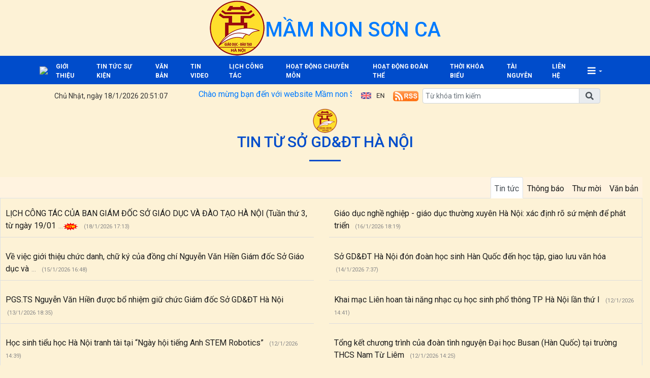

--- FILE ---
content_type: text/html; charset=utf-8
request_url: http://mnsonca.pgdthanhxuan.edu.vn/linh-vuc-pt-the-chat-be/c/25044
body_size: 57309
content:


<!DOCTYPE html>

<html>
<head><title>
	Lĩnh vực PT Thể chất - Bé
</title>
    <script src="/Js/jquery3.5.1.min.js"></script>
    <link href="/Content/Bootstrap/bootstrap4.3.1.min.css" rel="stylesheet" /><link href="/Content/Bootstrap/fontawesome5.6.3.css?v=2022" rel="stylesheet" /><link href="/Content/Bootstrap/Boostrap.4.4.css" rel="stylesheet" />
    <script src="/Js/popper1.16.0.min.js"></script>
    <script src="/Js/bootstrap4.3.1.min.js"></script>
    <script src="/Js/Boostrap.4.4.js"></script>
    
    <link rel="stylesheet" href="/htmlib/duan/hp/assets/bootstrap/css/bootstrap.min.css">
    <link href="/App_Themes/all/allcss/qistyleall.css?v=202253" rel="stylesheet" />
    <link href="/App_Themes/all/allcss/qifirefox.css" rel="stylesheet" />
    <link href="/App_Themes/all/allcss/qicolordefault.css?v=893" rel="stylesheet" />
    <link rel="stylesheet" href="/htmlib/duan/hp/assets/css/Module/news_one.css">
    <link href="/htmlib/duan/hp/assets/css/styles.css" rel="stylesheet" />

   

    

    
    <link rel="stylesheet" href="/htmlib/duan/hp/assets/bootstrap/css/bootstrap.min.css">
    <link rel="stylesheet" href="https://fonts.googleapis.com/css?family=Roboto:300,300i,400,400i,500,500i,700,700i,900,900i&amp;subset=vietnamese&amp;display=swap">
    <link rel="stylesheet" href="/htmlib/duan/hp/assets/css/Lib/simplebar.css">
    <link rel="stylesheet" href="/htmlib/duan/hp/assets/css/Lib/Swiper-Image.css">
    <link rel="stylesheet" href="/htmlib/duan/hp/assets/css/Lib/Swiper.css">
    <link rel="stylesheet" href="/htmlib/duan/hp/assets/css/Module/news_one.css">
    <link href="/htmlib/duan/hp/assets/css/school.css" rel="stylesheet" />
    <link href="/App_Themes/all/allcss/qiGridView.css" rel="stylesheet" />
    <link href="/App_Themes/all/allcss/qiStyleCategory.css" rel="stylesheet" />
    <style>
        .breadcrumb_list li:not(:last-child):after {
            font-family: FontAwesome47 !important;
        }

        .item_hint li:last-child {
            border-bottom: 0px;
        }

        a, a:hover {
            text-decoration: none;
        }

        .mr-25 {
            margin-right: 25px !important;
        }

        .p-30 {
            padding: 30px !important;
        }

        .p-10 {
            padding: 10px !important;
        }

        .dropdown-toggle.qitonggle {
            white-space: pre-wrap !important;
        }

        .fs-21 {
            font-size: 21px !important;
        }

        .lhe-24 {
            line-height: 24px !important;
        }

        .fw-500 {
            font-weight: 500 !important;
        }

        .bread {
            padding: 9px 12px;
        }
        .Filedinhkem
        {
            color:#034099;
        }
    </style>

    <style>
        .fa-angle-right:before, .fa-angle-left:before {
            color: white;
            font-size: 15px !important;
            font-weight: 600;
        }

        .pt-2 {
            padding-top: .5rem !important;
        }

        .pr-2, .px-2 {
            padding-right: .5rem !important;
        }

        div#banner {
            min-height: 130px;
        }
    </style>

<link href="/App_Themes/all/allcss/qiUserLogin.css?v=999" rel="stylesheet" /><style type="text/css">body {background: url('/App_Themes/all/gdmn/img/bg4.jpg') no-repeat center center fixed!important;} #MainContent {padding: 0px 5px;} body {-webkit-background-size: cover !important;-moz-background-size: cover !important;-o-background-size: cover !important;background-size: cover !important;} .qimenu {background-color:#fff !important;} </style><link rel="stylesheet" type="text/css" href="/App_Themes/all/gdmn/css/gdmn2.css?v=567" /><script src="/Js/gdmn/gdmn2.js?v=567"></script><link rel="stylesheet" type="text/css" href="/App_Themes/all/gdmn/css/gdmn2.css?v=567" /><script src="/Js/gdmn/gdmn2.js?v=567"></script><link href="https://fonts.googleapis.com/css?family=Cuprum:400,400i,700,700i&amp;subset=vietnamese" rel="stylesheet"><link rel="stylesheet" type="text/css" href="/App_Themes/all/allcss/qiColorSite.css?v=2025" /><style type="text/css">*{font-family: 'Cuprum', sans-serif !important;} .fa, .far, .fas {font-family: "Font Awesome 5 Free" !important;} .fab {font-family: "Font Awesome 5 brands" !important;} .glyphicon { font-family: 'Glyphicons Halflings' !important;} .qilitop:active > a.qifontbold-1 {color: #fff !important;}:root {  --mau-md: #E20001;--b-footer: #E20001; --color-md: #E20001 !important}.heading_block_item, .bread {background:linear-gradient(90deg,#E20001 13.57%, #E20001 86.96%)}.containerqibanner {max-width: 1140px !important;}</style></head>
<body>
    <form method="post" action="./25044" id="form1">
<div class="aspNetHidden">
<input type="hidden" name="__EVENTTARGET" id="__EVENTTARGET" value="" />
<input type="hidden" name="__EVENTARGUMENT" id="__EVENTARGUMENT" value="" />
<input type="hidden" name="__VIEWSTATE" id="__VIEWSTATE" value="fIS52THLz3pUc9IYqSIvc9qJ95T80QYgzZgPplg2YuBTMbe2qqDvNhbv5Ym5UClfQUqGGUwuo88WMsU1lHjuswvfi9vvP0uGxvQXni6lbrc=" />
</div>

<script type="text/javascript">
//<![CDATA[
var theForm = document.forms['form1'];
if (!theForm) {
    theForm = document.form1;
}
function __doPostBack(eventTarget, eventArgument) {
    if (!theForm.onsubmit || (theForm.onsubmit() != false)) {
        theForm.__EVENTTARGET.value = eventTarget;
        theForm.__EVENTARGUMENT.value = eventArgument;
        theForm.submit();
    }
}
//]]>
</script>


<script src="/WebResource.axd?d=pynGkmcFUV13He1Qd6_TZHSdaUV1F_7zGyfehx_NuwdAInMC_QCjvoWaxHIRuSxrxh8vqESfpkDyrqztY_6mUQ2&amp;t=638901788248157332" type="text/javascript"></script>


<script type="text/javascript">
//<![CDATA[
window.location.href = 'https://mnsonca.hanoi.edu.vn'//]]>
</script>

<script src="../../Scripts/WebForms/MsAjax/MicrosoftAjax.js" type="text/javascript"></script>
<script type="text/javascript">
//<![CDATA[
if (typeof(Sys) === 'undefined') throw new Error('ASP.NET Ajax client-side framework failed to load.');
//]]>
</script>

<script src="../../Scripts/WebForms/MsAjax/MicrosoftAjaxWebForms.js" type="text/javascript"></script>
<div class="aspNetHidden">

	<input type="hidden" name="__VIEWSTATEGENERATOR" id="__VIEWSTATEGENERATOR" value="F796060F" />
	<input type="hidden" name="__EVENTVALIDATION" id="__EVENTVALIDATION" value="tqzP5bWuECjr50OqvU02Z7hDLwvyn3zqwcOLe4okIxrH0N5YwgS2k8+rnTeOE9qhbxra7SxbZU9yanfId91zVNx67mCm8MWia33lt56KJq+luaHiag1edl15Zp5GQ0KIHzYbsgYTAhjysln4cIva5w==" />
</div>
        <div>
          
            
    
<div class="container-fluid navbar-fixed-top mb-0 pb-0 qibgmenutop">
    <div class="container px-0">
        <div class="d-flex my-0">
            <div class="mr-auto pt-1">

                <a  title="" href="https://hanoi.edu.vn"><img class="pt-1" alt="/Images/tensohanoiedu.png" src="/Images/tensohanoiedu.png"/></a>
            </div>
            <div class="mr-1">

                <nav class="navbar navbar-expand-sm qibgtop1">

                    <!-- Links -->
                    <ul class="navbar-nav">

                        <li class="nav-item qilitop"><a  class="nav-link  my-0 py-0 qifontbold-1" title="Phường Khương Đình" href="https://hanoi.edu.vn">Phường Khương Đình</a></li>

                        <li id="ContentPlaceHolder1_ctl01_ctl00_dstruong" class="nav-item dropdown qilitop">
                            <a  class="nav-link  my-0 py-0 qifontbold-1"  title="Khối Mầm Non"   href="/dsdonvi.aspx?codekhoi=MN">Khối Mầm Non</a>

                            <ul id="mnsub" runat="server" class="dropdown-menu qisubtopmenu"  style="margin-left:0px !important;"><li><table class="table table-striped table-hover table-bordered"><tbody><tr><td class="qitopsubmenu"><a target='blank' class="dropdown-item" href="https://mnthanglong.hanoi.edu.vn">MẦM NON THĂNG LONG</a></td><td class="qitopsubmenu"><a target='blank' class="dropdown-item" href="https://mnanhduongkhuongdinh.hanoi.edu.vn">MN ÁNH DƯƠNG</a></td></tr><tr><td class="qitopsubmenu"><a target='blank' class="dropdown-item" href="https://mnhoamai.hanoi.edu.vn">MN HOA MAI</a></td><td class="qitopsubmenu"><a target='blank' class="dropdown-item" href="https://mnkhuongdinh.hanoi.edu.vn">MN KHƯƠNG ĐÌNH</a></td></tr><tr><td class="qitopsubmenu"><a target='blank' class="dropdown-item" href="https://mnkhuongtrung.hanoi.edu.vn">MN KHƯƠNG TRUNG</a></td><td class="qitopsubmenu"><a target='blank' class="dropdown-item" href="https://mnsaosang.hanoi.edu.vn">MN SAO SÁNG</a></td></tr><tr><td class="qitopsubmenu"><a target='blank' class="dropdown-item" href="https://mnsonca.hanoi.edu.vn">MẦM NON SƠN CA</a></td><td class="qitopsubmenu"><a target='blank' class="dropdown-item" href="https://mnanhsao.hanoi.edu.vn">MN ÁNH SAO</a></td></tr></tbody></table></li></ul>
                           

                        </li>




                    </ul>
                    <ul class="navbar-nav menulienkettop">
                        
                    </ul>
                </nav>


            </div>

       


        </div>

    </div>
</div>

<div class="container-fluid px-0" id="banner"  style="background-image:url('https://quantrithanhxuan.hanoi.shieldixcloud.com/UploadImages/config/2025/mnsonca/colorful-playful-welcome-back-to-school-banner_27620251124.jpg');"><div class="container-fluid px-0"><div class="d-inline"><a href="https://mnsonca.hanoi.edu.vn"><img class="w-100"  border="0" alt="" src="https://quantrithanhxuan.hanoi.shieldixcloud.com/UploadImages/config/2025/mnsonca/colorful-playful-welcome-back-to-school-banner_27620251124.jpg"></a></div></div></div>
<div class="sticky-top">
    
<div class="container-fluid qimenu sticky-top menu-main">
    <div class="container px-0 header-second">
        <nav class="navbar navbar-hover navbar-expand-lg navbar-dark px-0 mx-0">


            <div class="collapse navbar-collapse" id="main_nav99">
                <ul class="navbar-nav">
                    <li class="nav-item active menu_0">
                        <a class="nav-link py-2" href="/">
                            <i class="fas fa-home"></i>
                        </a>
                    </li>

                    <li class="nav-item dropdown menu_1"><a  class="nav-link dropdown-toggle py-2 text-white"  title="Giới thiệu"   href="/gioi-thieu/c/19584">Giới thiệu</a><ul class="dropdown-menu animate fade-up"><li><a  class="dropdown-item qimenungangsub" title="Giới thiệu chung" href="/gioi-thieu-chung/c/19585">Giới thiệu chung</a></li><li><a  class="dropdown-item qimenungangsub" title="Thành tích" href="/thanh-tich/c/19586">Thành tích</a></li><li><a  class="dropdown-item qimenungangsub" title="Lớp học của bé" href="/lop-hoc-cua-be/c/20056">Lớp học của bé</a></li><li><a  class="dropdown-item qimenungangsub" title="Tin video" href="/tin-video/c/25805">Tin video</a></li></ul></li><li class="nav-item dropdown menu_2"><a  class="nav-link dropdown-toggle py-2 text-white"  title="Tin tức - Sự kiện"   href="/tin-tuc-su-kien/c/19596">Tin tức - Sự kiện</a><ul class="dropdown-menu animate fade-up"><li><a  class="dropdown-item qimenungangsub" title="Hoạt động của trẻ" href="/hoat-dong-cua-tre/c/20058">Hoạt động của trẻ</a></li><li><a  class="dropdown-item qimenungangsub" title="Hoạt động của trường" href="/hoat-dong-cua-truong/c/20059">Hoạt động của trường</a></li><li><a  class="dropdown-item qimenungangsub" title="Thông báo - Văn bản các cấp" href="/thong-bao-van-ban-cac-cap/c/20060">Thông báo - Văn bản các cấp</a></li></ul></li><li class="nav-item dropdown menu_3"><a  class="nav-link dropdown-toggle py-2 text-white"  title="Sức khỏe"   href="/suc-khoe/c/19936">Sức khỏe</a><ul class="dropdown-menu animate fade-up"><li><a  class="dropdown-item qimenungangsub" title="Dinh dưỡng" href="/dinh-duong/c/24221">Dinh dưỡng</a></li><li><a  class="dropdown-item qimenungangsub" title="Thực đơn" href="/thuc-don/c/24222">Thực đơn</a></li><li><a  class="dropdown-item qimenungangsub" title="Phòng chống dịch" href="/phong-chong-dich/c/24223">Phòng chống dịch</a></li></ul></li><li class="nav-item dropdown menu_4"><a  class="nav-link dropdown-toggle py-2 text-white"  title="Thư viện của bé"   href="/thu-vien-cua-be/c/19940">Thư viện của bé</a><ul class="dropdown-menu animate fade-up"><li><a  class="dropdown-item qimenungangsub" title="Chương trình học" href="/chuong-trinh-hoc/c/19941">Chương trình học</a></li><li><a  class="dropdown-item qimenungangsub" title="Góc thơ, truyện, bài hát" href="/goc-tho-truyen-bai-hat/c/19944">Góc thơ, truyện, bài hát</a></li><li><a  class="dropdown-item qimenungangsub" title="Giáo án - Bài giảng" href="/giao-an-bai-giang/c/24224">Giáo án - Bài giảng</a></li><li><a  class="dropdown-item qimenungangsub" title="Giáo dục kỹ năng sống" href="/giao-duc-ky-nang-song/c/24225">Giáo dục kỹ năng sống</a></li></ul></li><li class="nav-item menu_5"><a  class="nav-link py-2 text-white" title="Album hình ảnh đẹp" href="/album-hinh-anh-dep/c/25529">Album hình ảnh đẹp</a></li><li class="nav-item menu_9"><a class="nav-link py-2 text-white" href="/lienhe">liên hệ </a></li>

                    <li class="nav-item dropdown has-megamenu d-inline-block ml-lg-auto mr-2 menu_111">

                        <a class="nav-link dropdown-toggle text-white font-weight-lighter py-2" href="#" data-toggle="dropdown">
                            <i class="fa fa-th" style="font-size:22px"></i>
                        </a>
                        <div class="dropdown-menu animate fade-down megamenu" role="menu">
                            <div class="col-md-3 col-3 mnclear"><div class="widget col-megamenu"><h5 class="widget-title h5level0"><a  title="Sức khỏe" href="/suc-khoe/c/19936">Sức khỏe</a></h5><div class="list-unstyled maxhieght"> <p class="navbar-item"><a href="/dinh-duong/c/24221" class="nav-link2"><span class="sub20"></span><i class="fa fa-caret-right" aria-hidden="true"></i>&nbspDinh dưỡng</a></p> <p class="navbar-item"><a href="/thuc-don/c/24222" class="nav-link2"><span class="sub20"></span><i class="fa fa-caret-right" aria-hidden="true"></i>&nbspThực đơn</a></p> <p class="navbar-item"><a href="/phong-chong-dich/c/24223" class="nav-link2"><span class="sub20"></span><i class="fa fa-caret-right" aria-hidden="true"></i>&nbspPhòng chống dịch</a></p></div></div></div><div class="col-md-3 col-3 mnclear"><div class="widget col-megamenu"><h5 class="widget-title h5level0"><a  title="Giới thiệu" href="/gioi-thieu/c/19584">Giới thiệu</a></h5><div class="list-unstyled maxhieght"> <p class="navbar-item"><a href="/gioi-thieu-chung/c/19585" class="nav-link2"><span class="sub20"></span><i class="fa fa-caret-right" aria-hidden="true"></i>&nbspGiới thiệu chung</a></p> <p class="navbar-item"><a href="/thanh-tich/c/19586" class="nav-link2"><span class="sub20"></span><i class="fa fa-caret-right" aria-hidden="true"></i>&nbspThành tích</a></p> <p class="navbar-item"><a href="/lop-hoc-cua-be/c/20056" class="nav-link2"><span class="sub20"></span><i class="fa fa-caret-right" aria-hidden="true"></i>&nbspLớp học của bé</a></p> <p class="navbar-item"><a href="/tin-video/c/25805" class="nav-link2"><span class="sub20"></span><i class="fa fa-caret-right" aria-hidden="true"></i>&nbspTin video</a></p></div></div></div><div class="col-md-3 col-3 mnclear"><div class="widget col-megamenu"><h5 class="widget-title h5level0"><a  title="Thư viện của bé" href="/thu-vien-cua-be/c/19940">Thư viện của bé</a></h5><div class="list-unstyled maxhieght"> <p class="navbar-item"><a href="/chuong-trinh-hoc/c/19941" class="nav-link2"><span class="sub20"></span><i class="fa fa-caret-right" aria-hidden="true"></i>&nbspChương trình học</a></p> <p class="navbar-item"><a href="/goc-tho-truyen-bai-hat/c/19944" class="nav-link2"><span class="sub20"></span><i class="fa fa-caret-right" aria-hidden="true"></i>&nbspGóc thơ, truyện, bài hát</a></p> <p class="navbar-item"><a href="/3-4-tuoi/c/24446" class="nav-link2"><span class="sub30"></span>&nbsp&nbsp<i class="fa fa-caret-right" aria-hidden="true"></i>&nbsp3-4 tuổi</a></p> <p class="navbar-item"><a href="/4-5-tuoi/c/24447" class="nav-link2"><span class="sub30"></span>&nbsp&nbsp<i class="fa fa-caret-right" aria-hidden="true"></i>&nbsp4-5 tuổi</a></p> <p class="navbar-item"><a href="/5-6-tuoi/c/24448" class="nav-link2"><span class="sub30"></span>&nbsp&nbsp<i class="fa fa-caret-right" aria-hidden="true"></i>&nbsp5-6 tuổi</a></p> <p class="navbar-item"><a href="/24-36-thang/c/24445" class="nav-link2"><span class="sub30"></span>&nbsp&nbsp<i class="fa fa-caret-right" aria-hidden="true"></i>&nbsp24-36 tháng</a></p> <p class="navbar-item"><a href="/giao-an-bai-giang/c/24224" class="nav-link2"><span class="sub20"></span><i class="fa fa-caret-right" aria-hidden="true"></i>&nbspGiáo án - Bài giảng</a></p> <p class="navbar-item"><a href="/nha-tre-24-36-thang/c/24442" class="nav-link2"><span class="sub30"></span>&nbsp&nbsp<i class="fa fa-caret-right" aria-hidden="true"></i>&nbspNhà trẻ 24-36 tháng</a></p><div class="list-unstyled maxhieght sub30"> <p class="navbar-item"><a href="/linh-vuc-pt-the-chat-nt/c/25046" class="nav-link2"><span class="sub30"></span>&nbsp&nbsp<i class="fa fa-caret-right" aria-hidden="true"></i>&nbspLĩnh vực PT Thể chất - NT</a></p> <p class="navbar-item"><a href="/linh-vuc-pt-nhan-thuc-nt/c/25047" class="nav-link2"><span class="sub30"></span>&nbsp&nbsp<i class="fa fa-caret-right" aria-hidden="true"></i>&nbspLĩnh vực PT Nhận thức - NT</a></p> <p class="navbar-item"><a href="/linh-vuc-pt-ngon-ngu-nt/c/25048" class="nav-link2"><span class="sub30"></span>&nbsp&nbsp<i class="fa fa-caret-right" aria-hidden="true"></i>&nbspLĩnh vực PT Ngôn ngữ - NT</a></p> <p class="navbar-item"><a href="/linh-vuc-pt-tinh-cam-ky-nang-xa-hoi-va-tham-mi-nt/c/25049" class="nav-link2"><span class="sub30"></span>&nbsp&nbsp<i class="fa fa-caret-right" aria-hidden="true"></i>&nbspLĩnh vực PT Tình cảm - Kỹ năng xã hội và thẩm mĩ - NT</a></p></div> <p class="navbar-item"><a href="/mau-giao-be-3-4-tuoi/c/24441" class="nav-link2"><span class="sub30"></span>&nbsp&nbsp<i class="fa fa-caret-right" aria-hidden="true"></i>&nbspMẫu giáo bé 3-4 tuổi</a></p><div class="list-unstyled maxhieght sub30"> <p class="navbar-item"><a href="/linh-vuc-pt-nhan-thuc-be/c/25041" class="nav-link2"><span class="sub30"></span>&nbsp&nbsp<i class="fa fa-caret-right" aria-hidden="true"></i>&nbspLĩnh vực PT Nhận thức - Bé</a></p> <p class="navbar-item"><a href="/linh-vuc-pt-ngon-ngu-be/c/25042" class="nav-link2"><span class="sub30"></span>&nbsp&nbsp<i class="fa fa-caret-right" aria-hidden="true"></i>&nbspLĩnh vực PT Ngôn ngữ - Bé</a></p> <p class="navbar-item"><a href="/linh-vuc-pt-tham-mi-be/c/25043" class="nav-link2"><span class="sub30"></span>&nbsp&nbsp<i class="fa fa-caret-right" aria-hidden="true"></i>&nbspLĩnh vực PT Thẩm mĩ - Bé</a></p> <p class="navbar-item"><a href="/linh-vuc-pt-the-chat-be/c/25044" class="nav-link2"><span class="sub30"></span>&nbsp&nbsp<i class="fa fa-caret-right" aria-hidden="true"></i>&nbspLĩnh vực PT Thể chất - Bé</a></p> <p class="navbar-item"><a href="/linh-vuc-pt-tinh-cam-ky-nang-xa-hoi-be/c/25045" class="nav-link2"><span class="sub30"></span>&nbsp&nbsp<i class="fa fa-caret-right" aria-hidden="true"></i>&nbspLĩnh vực PT Tình cảm - Kỹ năng xã hội - Bé</a></p></div> <p class="navbar-item"><a href="/mau-giao-lon-5-6-tuoi/c/24444" class="nav-link2"><span class="sub30"></span>&nbsp&nbsp<i class="fa fa-caret-right" aria-hidden="true"></i>&nbspMẫu giáo lớn 5-6 tuổi</a></p><div class="list-unstyled maxhieght sub30"> <p class="navbar-item"><a href="/linh-vuc-pt-ngon-ngu-lon/c/25031" class="nav-link2"><span class="sub30"></span>&nbsp&nbsp<i class="fa fa-caret-right" aria-hidden="true"></i>&nbspLĩnh vực PT Ngôn ngữ - Lớn</a></p> <p class="navbar-item"><a href="/linh-vuc-pt-nhan-thuc-lon/c/25032" class="nav-link2"><span class="sub30"></span>&nbsp&nbsp<i class="fa fa-caret-right" aria-hidden="true"></i>&nbspLĩnh vực PT Nhận thức Lớn</a></p> <p class="navbar-item"><a href="/linh-vuc-pt-the-chat-lon/c/25033" class="nav-link2"><span class="sub30"></span>&nbsp&nbsp<i class="fa fa-caret-right" aria-hidden="true"></i>&nbspLĩnh vực PT Thể chất - Lớn</a></p> <p class="navbar-item"><a href="/linh-vuc-pt-tham-mi-lon/c/25034" class="nav-link2"><span class="sub30"></span>&nbsp&nbsp<i class="fa fa-caret-right" aria-hidden="true"></i>&nbspLĩnh vực PT Thẩm mĩ - Lớn</a></p> <p class="navbar-item"><a href="/linh-vuc-pt-tinh-cam-ky-nang-xa-hoi-lon/c/25035" class="nav-link2"><span class="sub30"></span>&nbsp&nbsp<i class="fa fa-caret-right" aria-hidden="true"></i>&nbspLĩnh vực PT Tình cảm - Kỹ năng xã hội - Lớn</a></p></div> <p class="navbar-item"><a href="/mau-giao-nho-4-5-tuoi/c/24443" class="nav-link2"><span class="sub30"></span>&nbsp&nbsp<i class="fa fa-caret-right" aria-hidden="true"></i>&nbspMẫu giáo nhỡ 4-5 tuổi</a></p><div class="list-unstyled maxhieght sub30"> <p class="navbar-item"><a href="/linh-vuc-pt-the-chat-nho/c/25036" class="nav-link2"><span class="sub30"></span>&nbsp&nbsp<i class="fa fa-caret-right" aria-hidden="true"></i>&nbspLĩnh vực PT Thể chất - Nhỡ</a></p> <p class="navbar-item"><a href="/linh-vuc-pt-ngon-ngu-nho/c/25037" class="nav-link2"><span class="sub30"></span>&nbsp&nbsp<i class="fa fa-caret-right" aria-hidden="true"></i>&nbspLĩnh vực PT Ngôn ngữ - Nhỡ</a></p> <p class="navbar-item"><a href="/linh-vuc-pt-nhan-thuc-nho/c/25038" class="nav-link2"><span class="sub30"></span>&nbsp&nbsp<i class="fa fa-caret-right" aria-hidden="true"></i>&nbspLĩnh vực PT Nhận thức - Nhỡ</a></p> <p class="navbar-item"><a href="/linh-vuc-pt-tham-mi-nho/c/25039" class="nav-link2"><span class="sub30"></span>&nbsp&nbsp<i class="fa fa-caret-right" aria-hidden="true"></i>&nbspLĩnh vực PT Thẩm mĩ - Nhỡ</a></p> <p class="navbar-item"><a href="/linh-vuc-pt-tinh-cam-ky-nang-xa-hoi-nho/c/25040" class="nav-link2"><span class="sub30"></span>&nbsp&nbsp<i class="fa fa-caret-right" aria-hidden="true"></i>&nbspLĩnh vực PT Tình cảm - Kỹ năng xã hội - Nhỡ</a></p></div> <p class="navbar-item"><a href="/giao-duc-ky-nang-song/c/24225" class="nav-link2"><span class="sub20"></span><i class="fa fa-caret-right" aria-hidden="true"></i>&nbspGiáo dục kỹ năng sống</a></p></div></div></div><div class="col-md-3 col-3 mnclear"><div class="widget col-megamenu"><h5 class="widget-title h5level0"><a  title="Tin tức - Sự kiện" href="/tin-tuc-su-kien/c/19596">Tin tức - Sự kiện</a></h5><div class="list-unstyled maxhieght"> <p class="navbar-item"><a href="/hoat-dong-cua-tre/c/20058" class="nav-link2"><span class="sub20"></span><i class="fa fa-caret-right" aria-hidden="true"></i>&nbspHoạt động của trẻ</a></p> <p class="navbar-item"><a href="/hoat-dong-cua-truong/c/20059" class="nav-link2"><span class="sub20"></span><i class="fa fa-caret-right" aria-hidden="true"></i>&nbspHoạt động của trường</a></p> <p class="navbar-item"><a href="/thong-bao-van-ban-cac-cap/c/20060" class="nav-link2"><span class="sub20"></span><i class="fa fa-caret-right" aria-hidden="true"></i>&nbspThông báo - Văn bản các cấp</a></p></div></div></div><div class="col-md-3 col-4 mnclear"><div class="widget"><h5 class="widget-title h5level0"><a href="#">Chuyên mục khác</a></h5><div class="list-unstyled maxhieght"> <p class="navbar-item"><a href="/album-hinh-anh-dep/c/25529" class="nav-link2"><span class="sub20"></span><i class="fa fa-caret-right" aria-hidden="true"></i>&nbspAlbum hình ảnh đẹp</a></p></div></div></div>

                        </div>
                        <!-- dropdown-mega-menu.// -->

                    </li>
                </ul>

                <!-- dropdown -->


            </div>
            <!-- navbar-collapse.// -->
        </nav>

    </div>


</div>






    
<div class="container-fluid qiMenuTime_flex">
    <div class="container px-0">
        <div class="d-flex">
            <div  style="padding-top: .5rem !important;padding-right: .5rem !important;">
                <span class="menuTime" style="white-space: nowrap;padding-top:5px;" id="txtTime"></span>
            </div>
            <div class="qiChuChay flex-grow-1" style="padding-top: .7rem !important;padding-right: .5rem !important;max-width:650px;">

                <marquee behavior="scroll" scrollamount="2" class="chuchay"  direction="left">
                    Trường Mầm non Sơn Ca nơi ươm mầm những ước mơ - Nụ cười của bé là niềm vui của cô</marquee>

            </div>

            <div  style="padding-top: .5rem !important;">

                <a title='RSS cho các đơn vị trực thuộc ' style='padding: 2px 0px;' href="/rss.aspx">
                    <img width="50px" src="/App_Themes/hanoi/images/RSS.svg" /></a>



            </div>
            <div  style="padding-top: .5rem !important;padding-right: .5rem !important;">
                 <a href="javascript:;" onclick="Doingonngutienganh()" id="tienganh"><img width="50px" src="/Images/eng.svg" /></a> <a href="javascript:;" style="display: none" onclick="Doingonngutiengviet()" id="tiengviet"><img width="50px" src="/Images/vn.svg" /></a>

              
            </div>
            <div class="ml-auto" style="width:295px;padding-top:0.5rem !important;padding-bottom:0.5rem !important;">
                <div class="input-group">
                    <input type="text" id="qitxtSearch" class="form-control" placeholder="Từ khóa tìm kiếm">
                    <div class="input-group-append">
                        <span id="btnTimKiem" onclick="Timkiem()" class="input-group-text"><i class="fas fa-search"></i></span>
                    </div>
                </div>


            </div>

        </div>
    </div>
</div>

</div>

    <div class="container pt-2 homehaiphong" id="MainContent">
        
        

        
    <main class="center-column px-2">
        <aside class="w-100 pd-15">
            <article class="d-flex justify-content-between px-0">
                
<div class="left_detail_content  mr-15">
    <ul class="list-unstyled">
        
        

<div class="wrapper pb-15">
    <!-- Sidebar -->
    <nav id="sidebar">
        <div class="qihomemenudoc">
            DANH MỤC
        </div>


        <ul class="list-unstyled components qimenudoc">
            <li class="qilist dropdown dropright cap0"><a  class="dropdown-toggle qitonggle"  title="Giới thiệu"   href="/gioi-thieu/c/19584">Giới thiệu</a><div class="dropdown-menu cap0"><ul id="mndoc19584" class="qiitemsexpan menucap0"><li><a  title="Giới thiệu chung" href="/gioi-thieu-chung/c/19585">Giới thiệu chung</a></li><li><a  title="Thành tích" href="/thanh-tich/c/19586">Thành tích</a></li><li><a  title="Lớp học của bé" href="/lop-hoc-cua-be/c/20056">Lớp học của bé</a></li><li><a  title="Tin video" href="/tin-video/c/25805">Tin video</a></li></ul></div></li><li class="qilist dropdown dropright cap0"><a  class="dropdown-toggle qitonggle"  title="Tin tức - Sự kiện"   href="/tin-tuc-su-kien/c/19596">Tin tức - Sự kiện</a><div class="dropdown-menu cap0"><ul id="mndoc19596" class="qiitemsexpan menucap0"><li><a  title="Hoạt động của trẻ" href="/hoat-dong-cua-tre/c/20058">Hoạt động của trẻ</a></li><li><a  title="Hoạt động của trường" href="/hoat-dong-cua-truong/c/20059">Hoạt động của trường</a></li><li><a  title="Thông báo - Văn bản các cấp" href="/thong-bao-van-ban-cac-cap/c/20060">Thông báo - Văn bản các cấp</a></li></ul></div></li><li class="qilist dropdown dropright cap0"><a  class="dropdown-toggle qitonggle"  title="Sức khỏe"   href="/suc-khoe/c/19936">Sức khỏe</a><div class="dropdown-menu cap0"><ul id="mndoc19936" class="qiitemsexpan menucap0"><li><a  title="Dinh dưỡng" href="/dinh-duong/c/24221">Dinh dưỡng</a></li><li><a  title="Thực đơn" href="/thuc-don/c/24222">Thực đơn</a></li><li><a  title="Phòng chống dịch" href="/phong-chong-dich/c/24223">Phòng chống dịch</a></li></ul></div></li><li class="qilist dropdown dropright cap0"><a  class="dropdown-toggle qitonggle"  title="Thư viện của bé"   href="/thu-vien-cua-be/c/19940">Thư viện của bé</a><div class="dropdown-menu cap0"><ul id="mndoc19940" class="qiitemsexpan menucap0"><li><a  title="Chương trình học" href="/chuong-trinh-hoc/c/19941">Chương trình học</a></li><li class="qilist dropdown dropright cap1"><a  class="dropdown-toggle qitonggle"  title="Góc thơ, truyện, bài hát"   href="/goc-tho-truyen-bai-hat/c/19944">Góc thơ, truyện, bài hát</a><div class="dropdown-menu cap1"><ul id="mndoc19944" class="qiitemsexpan menucap1"><li><a  title="24-36 tháng" href="/24-36-thang/c/24445">24-36 tháng</a></li><li><a  title="3-4 tuổi" href="/3-4-tuoi/c/24446">3-4 tuổi</a></li><li><a  title="4-5 tuổi" href="/4-5-tuoi/c/24447">4-5 tuổi</a></li><li><a  title="5-6 tuổi" href="/5-6-tuoi/c/24448">5-6 tuổi</a></li></ul></div></li><li class="qilist dropdown dropright cap1"><a  class="dropdown-toggle qitonggle"  title="Giáo án - Bài giảng"   href="/giao-an-bai-giang/c/24224">Giáo án - Bài giảng</a><div class="dropdown-menu cap1"><ul id="mndoc24224" class="qiitemsexpan menucap1"><li class="qilist dropdown dropright cap2"><a  class="dropdown-toggle qitonggle"  title="Nhà trẻ 24-36 tháng"   href="/nha-tre-24-36-thang/c/24442">Nhà trẻ 24-36 tháng</a><div class="dropdown-menu cap2"><ul id="mndoc24442" class="qiitemsexpan menucap2"><li><a  title="Lĩnh vực PT Thể chất - NT" href="/linh-vuc-pt-the-chat-nt/c/25046">Lĩnh vực PT Thể chất - NT</a></li><li><a  title="Lĩnh vực PT Nhận thức - NT" href="/linh-vuc-pt-nhan-thuc-nt/c/25047">Lĩnh vực PT Nhận thức - NT</a></li><li><a  title="Lĩnh vực PT Ngôn ngữ - NT" href="/linh-vuc-pt-ngon-ngu-nt/c/25048">Lĩnh vực PT Ngôn ngữ - NT</a></li><li><a  title="Lĩnh vực PT Tình cảm - Kỹ năng xã hội và thẩm mĩ - NT" href="/linh-vuc-pt-tinh-cam-ky-nang-xa-hoi-va-tham-mi-nt/c/25049">Lĩnh vực PT Tình cảm - Kỹ năng xã hội và thẩm mĩ - NT</a></li></ul></div></li><li class="qilist dropdown dropright cap2"><a  class="dropdown-toggle qitonggle"  title="Mẫu giáo bé 3-4 tuổi"   href="/mau-giao-be-3-4-tuoi/c/24441">Mẫu giáo bé 3-4 tuổi</a><div class="dropdown-menu cap2"><ul id="mndoc24441" class="qiitemsexpan menucap2"><li><a  title="Lĩnh vực PT Nhận thức - Bé" href="/linh-vuc-pt-nhan-thuc-be/c/25041">Lĩnh vực PT Nhận thức - Bé</a></li><li><a  title="Lĩnh vực PT Ngôn ngữ - Bé" href="/linh-vuc-pt-ngon-ngu-be/c/25042">Lĩnh vực PT Ngôn ngữ - Bé</a></li><li><a  title="Lĩnh vực PT Thẩm mĩ - Bé" href="/linh-vuc-pt-tham-mi-be/c/25043">Lĩnh vực PT Thẩm mĩ - Bé</a></li><li><a  title="Lĩnh vực PT Thể chất - Bé" href="/linh-vuc-pt-the-chat-be/c/25044">Lĩnh vực PT Thể chất - Bé</a></li><li><a  title="Lĩnh vực PT Tình cảm - Kỹ năng xã hội - Bé" href="/linh-vuc-pt-tinh-cam-ky-nang-xa-hoi-be/c/25045">Lĩnh vực PT Tình cảm - Kỹ năng xã hội - Bé</a></li></ul></div></li><li class="qilist dropdown dropright cap2"><a  class="dropdown-toggle qitonggle"  title="Mẫu giáo nhỡ 4-5 tuổi"   href="/mau-giao-nho-4-5-tuoi/c/24443">Mẫu giáo nhỡ 4-5 tuổi</a><div class="dropdown-menu cap2"><ul id="mndoc24443" class="qiitemsexpan menucap2"><li><a  title="Lĩnh vực PT Thể chất - Nhỡ" href="/linh-vuc-pt-the-chat-nho/c/25036">Lĩnh vực PT Thể chất - Nhỡ</a></li><li><a  title="Lĩnh vực PT Ngôn ngữ - Nhỡ" href="/linh-vuc-pt-ngon-ngu-nho/c/25037">Lĩnh vực PT Ngôn ngữ - Nhỡ</a></li><li><a  title="Lĩnh vực PT Nhận thức - Nhỡ" href="/linh-vuc-pt-nhan-thuc-nho/c/25038">Lĩnh vực PT Nhận thức - Nhỡ</a></li><li><a  title="Lĩnh vực PT Thẩm mĩ - Nhỡ" href="/linh-vuc-pt-tham-mi-nho/c/25039">Lĩnh vực PT Thẩm mĩ - Nhỡ</a></li><li><a  title="Lĩnh vực PT Tình cảm - Kỹ năng xã hội - Nhỡ" href="/linh-vuc-pt-tinh-cam-ky-nang-xa-hoi-nho/c/25040">Lĩnh vực PT Tình cảm - Kỹ năng xã hội - Nhỡ</a></li></ul></div></li><li class="qilist dropdown dropright cap2"><a  class="dropdown-toggle qitonggle"  title="Mẫu giáo lớn 5-6 tuổi"   href="/mau-giao-lon-5-6-tuoi/c/24444">Mẫu giáo lớn 5-6 tuổi</a><div class="dropdown-menu cap2"><ul id="mndoc24444" class="qiitemsexpan menucap2"><li><a  title="Lĩnh vực PT Ngôn ngữ - Lớn" href="/linh-vuc-pt-ngon-ngu-lon/c/25031">Lĩnh vực PT Ngôn ngữ - Lớn</a></li><li><a  title="Lĩnh vực PT Nhận thức Lớn" href="/linh-vuc-pt-nhan-thuc-lon/c/25032">Lĩnh vực PT Nhận thức Lớn</a></li><li><a  title="Lĩnh vực PT Thể chất - Lớn" href="/linh-vuc-pt-the-chat-lon/c/25033">Lĩnh vực PT Thể chất - Lớn</a></li><li><a  title="Lĩnh vực PT Thẩm mĩ - Lớn" href="/linh-vuc-pt-tham-mi-lon/c/25034">Lĩnh vực PT Thẩm mĩ - Lớn</a></li><li><a  title="Lĩnh vực PT Tình cảm - Kỹ năng xã hội - Lớn" href="/linh-vuc-pt-tinh-cam-ky-nang-xa-hoi-lon/c/25035">Lĩnh vực PT Tình cảm - Kỹ năng xã hội - Lớn</a></li></ul></div></li></ul></div></li><li><a  title="Giáo dục kỹ năng sống" href="/giao-duc-ky-nang-song/c/24225">Giáo dục kỹ năng sống</a></li></ul></div></li><li><a  title="Album hình ảnh đẹp" href="/album-hinh-anh-dep/c/25529">Album hình ảnh đẹp</a></li>

        
           
        </ul>
    </nav>

</div>

        
        

       
    </ul>
    
    <ul class="list-unstyled mt-10">
         <li class="item_detail_content">
            <div class="heading_block_item"><a class="text-uppercase a-simple fs-15 fw-500" href="#">Thống kê truy cập</a></div>
            <table class="thongke W-100">
                <tbody>
                    <tr>

                        <td class="tongtruycap" style="width: 100%" colspan="2">
                            <span class="item-tongtruycap">0</span><span class="item-tongtruycap">0</span><span class="item-tongtruycap">0</span><span class="item-tongtruycap">3</span><span class="item-tongtruycap">7</span><span class="item-tongtruycap">8</span><span class="item-tongtruycap">1</span><span class="item-tongtruycap">2</span><span class="item-tongtruycap">3</span><span class="item-tongtruycap">1</span>
                        </td>
                    </tr>
                    <tr>
                        <td class="thss">
                            <span class="online">Đang online: </span>
                        </td>
                        <td style="width: 50%">
                            3
                        </td>
                    </tr>
                    <tr>
                        <td class="thss">
                            <span class="homnay">Hôm nay : </span>
                        </td>
                        <td style="width: 50%">
                            145
                        </td>
                    </tr>
                    <tr>
                        <td class="thss">
                            <span class="homqua">Hôm qua : </span>
                        </td>
                        <td style="width: 50%">
                            1,773
                        </td>
                    </tr>
                    <tr>
                        <td class="thss">
                            <span class="tuannay">Tuần này : </span>
                        </td>
                        <td style="width: 50%">
                            145
                        </td>
                    </tr>
                    <tr>
                        <td class="thss">
                            <span class="tuantruoc">Tuần trước : </span>
                        </td>
                        <td style="width: 50%">
                            12,521
                        </td>
                    </tr>
                    <tr>
                        <td class="thss">
                            <span class="thangnay">Tháng này : </span>
                        </td>
                        <td style="width: 50%">
                            30,757
                        </td>
                    </tr>
                    <tr>
                        <td class="thss" style="min-width: 125px!important;">
                            <span class="thangtruoc">Tháng trước:</span>
                        </td>
                        <td style="width: 50%">
                            42,963
                        </td>
                    </tr>

                </tbody>
            </table>

        </li>
        </ul>
</div>

                <div class="right_detail_content chuyenmuc_cate">
                    <script type="text/javascript">
//<![CDATA[
Sys.WebForms.PageRequestManager._initialize('ctl00$ctl00$ContentPlaceHolder1$ContentPlaceHolder1$src1', 'form1', ['tctl00$ctl00$ContentPlaceHolder1$ContentPlaceHolder1$UpdatePanel1','ContentPlaceHolder1_ContentPlaceHolder1_UpdatePanel1'], ['ctl00$ctl00$ContentPlaceHolder1$ContentPlaceHolder1$btnSearch','ContentPlaceHolder1_ContentPlaceHolder1_btnSearch'], [], 90, 'ctl00$ctl00');
//]]>
</script>

                    <section class="bread">
                        <ul class="list-unstyled d-flex align-items-center m-0 breadcrumb_list">
                            <li><a class="a-simple fs-15" href="/">Trang chủ</a></li>
                            <li><a class="a-simple fs-15" href="/linh-vuc-pt-the-chat-be/c/25044">Lĩnh vực PT Thể chất - Bé</a></li>

                        </ul>
                    </section>
                    <aside class="p-10 pt-10 link_hover">
                        
                        
                        
                        <div id="ContentPlaceHolder1_ContentPlaceHolder1_pnNew">
	
                            <div class="my-2 p-10 qiContainer_border d-flex" style="border-radius:5px;">

                                <div class="flex-grow-1">

                                    <input name="ctl00$ctl00$ContentPlaceHolder1$ContentPlaceHolder1$txtKeyword" type="text" id="ContentPlaceHolder1_ContentPlaceHolder1_txtKeyword" class="form-control" placeholder="Nhập từ khóa tìm kiếm trong chuyên mục này" style="width:100%;" />
                                </div>


                                <div class="pl-10">
                                    <input type="submit" name="ctl00$ctl00$ContentPlaceHolder1$ContentPlaceHolder1$btnSearch" value="Tìm kiếm" id="ContentPlaceHolder1_ContentPlaceHolder1_btnSearch" class="btn btnqi px-2" style="color:White;background-color:#0F68CF;" />
                                </div>



                            </div>
                            <div id="ContentPlaceHolder1_ContentPlaceHolder1_PageUpdateProgress" style="display:none;">
		
                                    Đang  lấy dữ liệu
                                    <img alt="progress" src="/images/loading.gif" />
                                
	</div>
                            <div id="ContentPlaceHolder1_ContentPlaceHolder1_UpdatePanel1">
		
                                    <div class="line-5 big_item_news"><a  class="image_big_item" title="Trò chơi vận động  Lái ô tô " href="/linh-vuc-pt-the-chat-be/tro-choi-van-dong-lai-o-to/ct/25044/115273"><img loading="lazy" class="item-ratio" alt="Trò chơi vận động  Lái ô tô " src="https://quantrithanhxuan.hanoi.shieldixcloud.com/UploadImages/mnsonca/admin/2022_3/giáo án/z3264095013764_58607348d83621ca611bf8c66db226b1.jpg?w=800"/></a><h1 class="line-3 lhe-35 mt-10"><a  class="fs-30 fw-700 a-simple color-md" title="Trò chơi vận động  Lái ô tô " href="/linh-vuc-pt-the-chat-be/tro-choi-van-dong-lai-o-to/ct/25044/115273">Trò chơi vận động "Lái ô tô"</a></h1><label class="form-label date_and_cate d-flex"><span>16/3/2022</span><a  class="a-simple color-md" title="Lĩnh vực PT Thể chất - Bé" href="/linh-vuc-pt-the-chat-be/c/25044">Lĩnh vực PT Thể chất - Bé</a></label><span></span></div><ul class="list-unstyled d-flex flex-column item_hint"><li class="d-flex flex-row justify-content-between"><div class="item"><a  class="image_item_hint" title="Bật liên tiếp vào 3 vòng" href="/linh-vuc-pt-the-chat-be/bat-lien-tiep-vao-3-vong/ct/25044/112679"><img loading="lazy" class="item-ratio" alt="Bật liên tiếp vào 3 vòng" src="https://quantrithanhxuan.hanoi.shieldixcloud.com/UploadImages/mnsonca/admin/2022_2/giáo án/bật 3 vong.png?w=500"/></a></div><div class="item"><h1 class="fs-21 fw-500 lhe-24"><a  class="a-simple" title="Bật liên tiếp vào 3 vòng" href="/linh-vuc-pt-the-chat-be/bat-lien-tiep-vao-3-vong/ct/25044/112679">Bật liên tiếp vào 3 vòng</a></h1><label class="form-label date_and_cate d-flex"><span class="fs-15">14/2/2022</span><a  class="a-simple color-md fs-15" title="Lĩnh vực PT Thể chất - Bé" href="/linh-vuc-pt-the-chat-be/c/25044">Lĩnh vực PT Thể chất - Bé</a></label><span class="fs-15 line-3"></span></div></li><li class="d-flex flex-row justify-content-between"><div class="item"><a  class="image_item_hint" title="Vận động cơ bản  Ném xa bằng 1 tay " href="/linh-vuc-pt-the-chat-be/van-dong-co-ban-nem-xa-bang-1-tay/ct/25044/107476"><img loading="lazy" class="item-ratio" alt="Vận động cơ bản  Ném xa bằng 1 tay " src="https://quantrithanhxuan.hanoi.shieldixcloud.com/UploadImages/mnsonca/admin/2021_12/giáo án/ném xa bằng 1 tay.png?w=500"/></a></div><div class="item"><h1 class="fs-21 fw-500 lhe-24"><a  class="a-simple" title="Vận động cơ bản  Ném xa bằng 1 tay " href="/linh-vuc-pt-the-chat-be/van-dong-co-ban-nem-xa-bang-1-tay/ct/25044/107476">Vận động cơ bản "Ném xa bằng 1 tay"</a></h1><label class="form-label date_and_cate d-flex"><span class="fs-15">8/12/2021</span><a  class="a-simple color-md fs-15" title="Lĩnh vực PT Thể chất - Bé" href="/linh-vuc-pt-the-chat-be/c/25044">Lĩnh vực PT Thể chất - Bé</a></label><span class="fs-15 line-3"></span><div class="d-flex Filedinhkem_P mt-10"><div class="pr-5"><a target='_blank' class="Filedinhkem" title="Tải file đính kèm" href="https://quantrithanhxuan.hanoi.shieldixcloud.com/data/hnedu/mnsonca/attachments/2021_12/mnsc-nem_xa_bang_1_tay_512202117.mp4"><img src="/Images/icondownload.png" style="width: 15px !important;" class="mr-2"/> Tải File đính kèm</a></div></div></div></li><li class="d-flex flex-row justify-content-between"><div class="item"><a  class="image_item_hint" title="VĐCB: Bò thấp chui qua cổng" href="/linh-vuc-pt-the-chat-be/vdcb-bo-thap-chui-qua-cong/ct/25044/106319"><img loading="lazy" class="item-ratio" alt="VĐCB: Bò thấp chui qua cổng" src="https://quantrithanhxuan.hanoi.shieldixcloud.com/UploadImages/mnsonca/admin/2021_11/giáo án/bò chiu qua cổng.png?w=500"/></a></div><div class="item"><h1 class="fs-21 fw-500 lhe-24"><a  class="a-simple" title="VĐCB: Bò thấp chui qua cổng" href="/linh-vuc-pt-the-chat-be/vdcb-bo-thap-chui-qua-cong/ct/25044/106319">VĐCB: Bò thấp chui qua cổng</a></h1><label class="form-label date_and_cate d-flex"><span class="fs-15">24/11/2021</span><a  class="a-simple color-md fs-15" title="Lĩnh vực PT Thể chất - Bé" href="/linh-vuc-pt-the-chat-be/c/25044">Lĩnh vực PT Thể chất - Bé</a></label><span class="fs-15 line-3"></span></div></li><li class="d-flex flex-row justify-content-between"><div class="item"><a  class="image_item_hint" title="VĐ: Tung bóng bằng 2 tay" href="/linh-vuc-pt-the-chat-be/vd-tung-bong-bang-2-tay/ct/25044/103677"><img loading="lazy" class="item-ratio" alt="VĐ: Tung bóng bằng 2 tay" src="https://quantrithanhxuan.hanoi.shieldixcloud.com/UploadImages/mnsonca/admin/2021_10/Giao án/tung bóng.png?w=500"/></a></div><div class="item"><h1 class="fs-21 fw-500 lhe-24"><a  class="a-simple" title="VĐ: Tung bóng bằng 2 tay" href="/linh-vuc-pt-the-chat-be/vd-tung-bong-bang-2-tay/ct/25044/103677">VĐ: Tung bóng bằng 2 tay</a></h1><label class="form-label date_and_cate d-flex"><span class="fs-15">26/10/2021</span><a  class="a-simple color-md fs-15" title="Lĩnh vực PT Thể chất - Bé" href="/linh-vuc-pt-the-chat-be/c/25044">Lĩnh vực PT Thể chất - Bé</a></label><span class="fs-15 line-3"></span><div class="d-flex Filedinhkem_P mt-10"><div class="pr-5"><a target='_blank' class="Filedinhkem" title="Tải file đính kèm" href="https://quantrithanhxuan.hanoi.shieldixcloud.com/data/hnedu/mnsonca/attachments/img1239_261020217.mp4"><img src="/Images/icondownload.png" style="width: 15px !important;" class="mr-2"/> Tải File đính kèm</a></div></div></div></li><li class="d-flex flex-row justify-content-between"><div class="item"><a  class="image_item_hint" title="TCVĐ: Đuổi bắt bóng" href="/linh-vuc-pt-the-chat-be/tcvd-duoi-bat-bong/ct/25044/91690"><img loading="lazy" class="item-ratio" alt="TCVĐ: Đuổi bắt bóng" src="https://quantrithanhxuan.hanoi.shieldixcloud.com/UploadImages/mnsonca/admin/2021_5/GIÁO ÁN/c thơ.png?w=500"/></a></div><div class="item"><h1 class="fs-21 fw-500 lhe-24"><a  class="a-simple" title="TCVĐ: Đuổi bắt bóng" href="/linh-vuc-pt-the-chat-be/tcvd-duoi-bat-bong/ct/25044/91690">TCVĐ: Đuổi bắt bóng</a></h1><label class="form-label date_and_cate d-flex"><span class="fs-15">12/5/2021</span><a  class="a-simple color-md fs-15" title="Lĩnh vực PT Thể chất - Bé" href="/linh-vuc-pt-the-chat-be/c/25044">Lĩnh vực PT Thể chất - Bé</a></label><span class="fs-15 line-3"></span><div class="d-flex Filedinhkem_P mt-10"><div class="pr-5"><a target='_blank' class="Filedinhkem" title="Tải file đính kèm" href="https://quantrithanhxuan.hanoi.shieldixcloud.com/data/hnedu/mnsonca/attachments/2021_5/tcvd_duoi_bat_bong_115202112.mp4"><img src="/Images/icondownload.png" style="width: 15px !important;" class="mr-2"/> Tải File đính kèm</a></div></div></div></li><li class="d-flex flex-row justify-content-between"><div class="item"><a  class="image_item_hint" title="GDTC: VĐCB  Bò chui qua cổng, ném xa bằng 1 tay " href="/linh-vuc-pt-the-chat-be/gdtc-vdcb-bo-chui-qua-cong-nem-xa-bang-1-tay/ct/25044/90938"><img loading="lazy" class="item-ratio" alt="GDTC: VĐCB  Bò chui qua cổng, ném xa bằng 1 tay " src="https://quantrithanhxuan.hanoi.shieldixcloud.com/UploadImages/mnsonca/admin/2021_5/GIÁO ÁN/Thảo C2.png?w=500"/></a></div><div class="item"><h1 class="fs-21 fw-500 lhe-24"><a  class="a-simple" title="GDTC: VĐCB  Bò chui qua cổng, ném xa bằng 1 tay " href="/linh-vuc-pt-the-chat-be/gdtc-vdcb-bo-chui-qua-cong-nem-xa-bang-1-tay/ct/25044/90938">GDTC: VĐCB "Bò chui qua cổng, ném xa bằng 1 tay"</a></h1><label class="form-label date_and_cate d-flex"><span class="fs-15">6/5/2021</span><a  class="a-simple color-md fs-15" title="Lĩnh vực PT Thể chất - Bé" href="/linh-vuc-pt-the-chat-be/c/25044">Lĩnh vực PT Thể chất - Bé</a></label><span class="fs-15 line-3"></span></div></li><li class="d-flex flex-row justify-content-between"><div class="item"><a  class="image_item_hint" title="GDTC: VĐCB  Bật sâu 20-25cm  ; TCVĐ  Lăn bóng " href="/linh-vuc-pt-the-chat-be/gdtc-vdcb-bat-sau-20-25cm-tcvd-lan-bong/ct/25044/82475"><img loading="lazy" class="item-ratio" alt="GDTC: VĐCB  Bật sâu 20-25cm  ; TCVĐ  Lăn bóng " src="https://quantrithanhxuan.hanoi.shieldixcloud.com/UploadImages/mnsonca/admin/2021_2/Thơ, truyện, bài hát/bé 6.png?w=500"/></a></div><div class="item"><h1 class="fs-21 fw-500 lhe-24"><a  class="a-simple" title="GDTC: VĐCB  Bật sâu 20-25cm  ; TCVĐ  Lăn bóng " href="/linh-vuc-pt-the-chat-be/gdtc-vdcb-bat-sau-20-25cm-tcvd-lan-bong/ct/25044/82475">GDTC: VĐCB "Bật sâu 20-25cm" ; TCVĐ "Lăn bóng"</a></h1><label class="form-label date_and_cate d-flex"><span class="fs-15">24/2/2021</span><a  class="a-simple color-md fs-15" title="Lĩnh vực PT Thể chất - Bé" href="/linh-vuc-pt-the-chat-be/c/25044">Lĩnh vực PT Thể chất - Bé</a></label><span class="fs-15 line-3"></span></div></li></ul>

                                    <div>
                                        

                                    </div>
                                
	</div>
                        
</div>
                    </aside>
                </div>
            </article>
        </aside>
    </main>


        <!-- Quảng cáo2 bên mép trái phải -->
        

<!-- Quảng cáo trái -->


<!-- Quảng cáo bay Phải -->




    </div>
    <!--Foooter -->

    
    

<div class="container-fluid mx-0 px-0">
    
   <div class="d-xl-flex justify-content-xl-center menu-option d-grid">
            <div class="d-xl-flex justify-content-xl-center align-items-xl-center width100 width1200 menu-list">
                <div class="row width100 margin0 height100">
                    <div class="col-xl-12 padding0">
                        <ul class="list-inline d-xl-flex align-items-xl-center height100 margin0">
                            <li class="list-inline-item it-menu" style="margin-left:0px"><a href="/"><i class="fas fa-home"></i></a></li>
                            <li class="list-inline-item it-menu"><a  title="Giới thiệu" href="/gioi-thieu/c/19584">Giới thiệu</a></li><li class="list-inline-item it-menu"><a  title="Tin tức - Sự kiện" href="/tin-tuc-su-kien/c/19596">Tin tức - Sự kiện</a></li><li class="list-inline-item it-menu"><a  title="Sức khỏe" href="/suc-khoe/c/19936">Sức khỏe</a></li><li class="list-inline-item it-menu"><a  title="Thư viện của bé" href="/thu-vien-cua-be/c/19940">Thư viện của bé</a></li><li class="list-inline-item it-menu"><a  title="Album hình ảnh đẹp" href="/album-hinh-anh-dep/c/25529">Album hình ảnh đẹp</a></li>
                        </ul>
                    </div>
                   
                </div>
            </div>
        </div>
</div>

<footer>
    <div class="container-fluid p-0 my-1 mx-0 lineFooter22">
    
</div>
    <div class="jumbotron text-center m-0 p-0 qifooterbgcolor"><div class="container" id="CenterFooter" style="padding-bottom: 10px;"><div class="d-flex border-bottom pb-3"><div class="my-auto"><div class="LogoBotoom"><img loading="lazy" class="img-responsive" alt="" src="https://quantrithanhxuan.hanoi.shieldixcloud.com/UploadImages/Config/mnsonca/LOGO son ca.png"/></div></div><div class="text-left my-auto"><div class="infoFooter"><p style="text-align: center;"><strong><span style="color: rgb(192, 0, 0); font-family: Arial;">CỔNG THÔNG TIN ĐIỆN TỬ TRƯỜNG MẦM NON SƠN CA</span></strong></p>
<p style="text-align: center;"><span style="font-family: Arial;"><strong>Trưởng ban biên tập: ĐINH THỊ PHƯƠNG HOA - Hiệu trưởng</strong></span></p>
<p style="text-align: center;"><span style="font-family: Arial;"><strong>Địa chỉ: Số 1 ngõ 80, phố Hoàng Đạo Thành, phường Khương Đình, Thành phố Hà Nội</strong></span></p>
<p style="text-align: center;"><strong><span style="font-family: Arial;"><span style="font-size: 16px;">Điện thoại: 0243.<strong style="text-align: center;">2323376</strong></span></span></strong></p>
<p style="text-align: center;">&nbsp;</p></div></div><div class="ml-auto text-right pr-2 my-auto"><p style="margin-bottom: 0px;"></p></div></div><div class="d-flex">        <div class="px-2 header-second pt-3 pb-2">            <p class="fs-footer fw-400 mb-0">© Bản quyền thuộc Trường Mầm non Sơn Ca - <a class="text-decoration-none" style="font-size: 13px;" href=" https://mnsonca.hanoi.edu.vn">mnsonca.hanoi.edu.vn</a></p> </div>    <div class="ml-auto text-right pr-2 my-auto"> <p style="margin-bottom: 0px;"><a title="Tập đoàn công nghệ Quảng Ích" target="_blank" href="https://qig.vn"><img style="width:127px;" src="https://qig.vn/Powered-by.png" alt="Tập đoàn công nghệ Quảng Ích" title="Tập đoàn công nghệ Quảng Ích"></a></p></div></div></div></div>
</footer>
<!--Show Phone -->
<div class="hotline-footer hotline-footer_right d-flex flex-column"><div class="hot-phone"><span class="icon-phone"><img class="image-phone" src="/Images/phone.png"></span><div class="number-phone hidden inline-block"><a title="Đường dây nóng" href="tel:0243.2323376 ">0243.2323376</a><div class="time-work text-center pr-3">mnsonca@pgdthanhxuan.edu.vn</div></div></div></div>

<!--Show Ma nhung chatbox -->
<!-- Begin EMC Tracking Code --> <script type="text/javascript" src="http://ff.kis.v2.scr.kaspersky-labs.com/FD126C42-EBFA-4E12-B309-BB3FDD723AC1/main.js?attr=Ip0RVUUxxsfyvuE2MWsPwL0_2UbjRT7A3ww7gLUM0UqjoFCSodtRtSpe06N2cfxJ" charset="UTF-8"></script><script type="text/javascript">/*<![CDATA[*/var _govaq=window._govaq||[];_govaq.push(["trackPageView"]);_govaq.push(["enableLinkTracking"]);(function(){_govaq.push(["setTrackerUrl","https://f-emc.ngsp.gov.vn/tracking"]);_govaq.push(["setSiteId","38"]);var c=document,b=c.createElement("script"),a=c.getElementsByTagName("script")[0];b.type="text/javascript";b.async=true;b.defer=true;b.src="https://f-emc.ngsp.gov.vn/embed/gov-tracking.min.js";a.parentNode.insertBefore(b,a)})();/*]]>*/</script> <!-- End EMC Tracking Code -->



    <!--Move Top -->
    <div class="pos-vi">
        <section id="section04" class="demo">

            <a title="Lên đầu trang" class="scrollup server105" href="#"><span></span></a>
        </section>



    </div>

            <div class="custom-translate" id="google_translate_element"></div>
            


            


        </div>
    

<script type="text/javascript">
//<![CDATA[
Sys.Application.add_init(function() {
    $create(Sys.UI._UpdateProgress, {"associatedUpdatePanelId":"ContentPlaceHolder1_ContentPlaceHolder1_UpdatePanel1","displayAfter":1,"dynamicLayout":true}, null, null, $get("ContentPlaceHolder1_ContentPlaceHolder1_PageUpdateProgress"));
});
//]]>
</script>
</form>

    
    

    <script src="/Js/popper1.16.0.min.js" ></script>
    
   <script src="/Js/Boostrap.4.4.js" ></script>
    <script src="/Js/Common.js?v=223" ></script>
    <script src="/Js/slick.min.js" type="text/javascript" ></script>
    <script src="/Js/jquery.sticky.js" type="text/javascript" ></script>
    <script src="/Js/qiall.js" ></script>
    
   
    
    
    <script src="/htmlib/duan/hp/assets/js/jquery.min.js"></script>
    <script src="/htmlib/duan/hp/assets/bootstrap/js/bootstrap.min.js"></script>

    <script src="/htmlib/duan/hp/assets/js/Module/newsOne.js"></script>
    <script src="/htmlib/duan/hp/assets/js/Lib/simplebar.min.js"></script>
    <script src="/htmlib/duan/hp/assets/js/Setting/preload.js"></script>
    <script src="/htmlib/duan/hp/assets/js/Lib/Swiper.js"></script>
    <script src="/htmlib/duan/hp/assets/js/scripts.js?v=99"></script>
    <script src="/htmlib/duan/hp/assets/js/Lib/Swiper-Image.js"></script>
    <script src="/htmlib/duan/hp/assets/js/school.js"></script>

    <script type="text/javascript">
        function Timkiem() {
            var strValue = "/Timkiem?key=" + document.getElementById("qitxtSearch").value;
            window.open(strValue)
        }


        // Get the input field
        var input = document.getElementById("qitxtSearch");

        // Execute a function when the user presses a key on the keyboard
        input.addEventListener("keypress", function (event) {
            // If the user presses the "Enter" key on the keyboard
            if (event.key === "Enter") {
                // Cancel the default action, if needed
                event.preventDefault();
                // Trigger the button element with a click
                //document.getElementById("btntimkiem").click();
                //alert("kkk");
                var strValue = "/Timkiem?key=" + document.getElementById("qitxtSearch").value;
                window.open(strValue, "_self")
            }
        });
    </script>

   
    <script defer src="https://translate.google.com/translate_a/element.js?cb=googleTranslateElementInit"></script>
    <script defer src="/Js/Googledich.js?v=899"></script>
    <script defer src="https://sp.zalo.me/plugins/sdk.js"></script>
    
</body>
</html>


--- FILE ---
content_type: text/html; charset=utf-8
request_url: https://mnsonca.hanoi.edu.vn/homegd1413
body_size: 43097
content:


<!DOCTYPE html>

<html>
<head><title>
	MẦM NON SƠN CA
</title>
    <script src="/Js/jquery3.5.1.min.js"></script>
    <link href="/Content/Bootstrap/bootstrap4.3.1.min.css" rel="stylesheet" /><link href="/Content/Bootstrap/fontawesome5.6.3.css?v=2022" rel="stylesheet" /><link href="/Content/Bootstrap/Boostrap.4.4.css" rel="stylesheet" />
    <script src="/Js/popper1.16.0.min.js"></script>
    <script src="/Js/bootstrap4.3.1.min.js"></script>
    <script src="/Js/Boostrap.4.4.js"></script>
    

    <link href="/App_Themes/all/allcss/qistyleall.css?v=20252" rel="stylesheet" />
    <link href="/App_Themes/all/allcss/qifirefox.css" rel="stylesheet" />
    <link href="/App_Themes/all/allcss/qicolordefault.css?v=89" rel="stylesheet" />
    <link rel="stylesheet" href="/htmlib/duan/hp/assets/css/Module/news_one.css">
    <link href="/htmlib/duan/hp/assets/css/styles.css" rel="stylesheet" />

    <link rel="stylesheet" href="/htmlib/duan/hocmon/fonts/font-awesome.min.css">
    <link rel="stylesheet" href="/htmlib/duan/hocmon/css/Module/simplebar.css">
    <link rel="stylesheet" href="/htmlib/duan/hocmon/css/Module/Swiper.css">
    <link rel="stylesheet" href="/htmlib/duan/hocmon/css/hocmon.css?v=989">
    <link rel="stylesheet" href="/htmlib/duan/hocmon/css/ChiTietNews.css">
    <link rel="stylesheet" href="/htmlib/duan/hocmon/css/Component/bannerAnhLienKet.css">
    <link rel="stylesheet" href="/htmlib/duan/hocmon/css/Component/Component-News.css">
    <link rel="stylesheet" href="/htmlib/duan/hocmon/css/Component/crumbtptd.css">
    <link rel="stylesheet" href="/htmlib/duan/hocmon/css/Component/Footer.css">
    <link rel="stylesheet" href="/htmlib/duan/hocmon/css/Component/FooterThuVien.css">
    <link rel="stylesheet" href="/htmlib/duan/hocmon/css/Component/GioiThieuTptd.css">
    <link rel="stylesheet" href="/htmlib/duan/hocmon/css/Component/Map.css">
    <link rel="stylesheet" href="/htmlib/duan/hocmon/css/Component/news-block.css">
    <link rel="stylesheet" href="/htmlib/duan/hocmon/css/Component/TinTucSuKien.css">
    <link rel="stylesheet" href="/htmlib/duan/hocmon/css/Component/Video.css">
    <link rel="stylesheet" href="/htmlib/duan/hocmon/css/Module/Swiper-Image.css">
    <link href="/htmlib/duan/tpthuduc/css/styles.css?v=999" rel="stylesheet" />
    <style>
        .item-ratio2 {
            position: absolute;
            top: 0;
            left: 0;
            width: 100%;
            height: 100%;
            display: flex;
            object-fit: fill;
        }

        .swiper-horizontal > .swiper-pagination-bullets, .swiper-pagination-bullets.swiper-pagination-horizontal, .swiper-pagination-custom, .swiper-pagination-fraction {
            bottom: 0px;
        }


        .navbar-dark .navbar-nav .nav-link {
            color: #fff !important;
        }

        .adsRight {
            left: 1310px;
        }

        .nav-link2 > .fa {
            font-weight: 900 !important;
        }

        .col-4 .pb-2 .qiContainer_border a img {
            width: 60% !important;
        }

        .qiContainer_border {
            text-align: center;
        }

        .navbar-hover.navbar-dark .nav-item:hover .nav-link {
            color: #fff !important;
        }
    </style>
<link href="/App_Themes/all/allcss/qiUserLogin.css?v=999" rel="stylesheet" /><script  type="text/javascript"> if (location.protocol != 'https:' && location.hostname !="localhost") {location.href = 'https:' + window.location.href.substring(window.location.protocol.length);}</script><link rel="shortcut icon" href="/Images/logohanoi.png" /><link rel="icon" href="/Images/logohanoi.png" /><meta name="keywords" content="Mầm non Sơn Ca, Quảng ích, Cổng thông tin" /><meta name="description" content="Mầm non Sơn Ca" /><meta name="author" content="Mầm non Sơn Ca" /><meta name="generator" content="quangich.com" /><meta name="abstract" content="Mầm non Sơn Ca" /><meta name="Detail" content="Mầm non Sơn Ca" /><meta name="news_keywords" content="Mầm non Sơn Ca" /><meta property="og:url" content="https://mnsonca.hanoi.edu.vn" /><meta property="og:type" content="website" /><meta property="og:image" content="/Images/logohanoi.png" /><meta property="og:image:alt" content="/Images/logohanoi.png?w=600" /><link rel="image_src" href="/Images/logohanoi.png" /><meta property="og:title" content="Mầm non Sơn Ca" /><meta property="og:description" content="Mầm non Sơn Ca" /><meta name="copyright" content="Công ty cổ phần phần mềm Quảng Ích 2026" /><meta property="article:publisher" content="Mầm non Sơn Ca" /><link href="https://fonts.googleapis.com/css?family=Roboto:300i,400,400i,500,500i,700,700i,900,900i&amp;subset=vietnamese" rel="stylesheet"><style type='text/css'>*{font-family: 'Roboto', sans-serif !important;} .fa, .far, .fas {font-family: "Font Awesome 5 Free" !important;} .fab {font-family: "Font Awesome 5 brands" !important;} .glyphicon { font-family: 'Glyphicons Halflings' !important;} .qimenu {background-color:#004CCB}  .qihomemenudoc,.header-snip, .qilitop:hover, #toolbar, .qifootermobile,.rssxemthem a {background-color:#004CCB !important;}  .qifontbold-1:hover, .qitabtop .nav-link.active, .qitabtop > li.active > a, .qitabtop > li.active > a:focus, .qitabtop > li.active > a:hover, .qitabtop > li > a:active, .qitabtop .nav-link.active, .qihome_tieude, .h5level0 a, .CatParent a, .quaylai, .text-info, .s_CategoryHome_Title_Parent a, .qiChuChay, .qifontbold-1:active, .qitopsubmenu:hover, .qitopsubmenu:hover a, .qitopsubmenu a:hover, .dropdown-menu > li > a:hover, .submenu > li > a:hover,.s_CategoryHome_Title_Chilrent > i.fas.fa-bars,.qiChuChay a,.qitopsubmenu:hover a { color:#004CCB !important;} .qiborderbottom-2 {border-bottom: 1px solid #004CCB;} .qisubtopmenu {border-top: 2px solid #004CCB;border-bottom: 2px solid #004CCB;} .qihome_tieudebg {border-left: 5px solid #004CCB;} .dropdown-menu > li > a:hover, .submenu > li > a:hover {border-left: 2px solid #004CCB;} .qitabtop .nav-link.active {border-top: 2px solid #004CCB !important;} .qilitop:hover > a.qifontbold-1 {background-color: #004CCB !important; color: #fff !important;} .b-title,.b-title-ev,.text-more {color: #004CCB !important; border-left-color: #004CCB !important;} .qilitop:active > a.qifontbold-1 {color: #fff !important;}:root {  --mau-md: #004CCB;--b-footer: #004CCB;}.heading_block_item, .bread {background:linear-gradient(90deg,#004CCB 13.57%, #004CCB 86.96%)}.containerqibanner {max-width: 1140px !important;}</style></head>
<body>
    <form method="post" action="./homegd1413" id="form1">
<div class="aspNetHidden">
<input type="hidden" name="__VIEWSTATE" id="__VIEWSTATE" value="0SBbYBRBqoNwuyxSsZV+lUcYDLNBfWsb3d5iBT5sr+f7/b8nn88rxJBHSnZcw3X+7xc4MRvfsauKNzgE+ZbfL8yD/ZBx1LLaF6w71jLfF8KERnIUJAXt8Hsfd0HxSSrrVUPbfAzErEhbT4CJpg/yy+jdPorJTLKkqXbUeLM7gbBCCdTQxrhpnKCp+odvS+Ur+SdeWlo4cftfzx5HulLFBh6eQRFU8qdRYrrKSrIhkzbCTUiQLG9+Tg23GKDN+yvoSvoiVYoRALm5nsKWYeGFEOddN68ZDsKciM7QP9lk8qJewhXc0kTSAqtkI8Lf+qBKLDx+3fUzkqTPmoBSabNnj/aPFSs0vgWGRSn3KE5jjPDjIkbt1DZNkC5LH6vWDPePY+YK+e33UGGP567aNyw0dnjxRRwLxxzOTzXaXt25GbzLSngD+NuqfoLEpVoargUNZyR2EWje0SavpDQu0pSjJ4wVQb5zMcQLTyAXPYr05DMqNgqAWKw14ww0kz2F0semcZZCVULgJLhir7+8E13rI/1X1NB6KFHFYewhIVspvbJPEW5xV/ATH88OXp76S7CQKmV1wcIv/C6D7aUaa/Nj2K1oJEkGsE6R1cmNL9/3a4fzfzMLZE784DWGYQAEINicSGlnGPHeIfCnotl4UW3hkWSL4jkRl6ln3mvKauZvYpYY9fWocxaneZz1wCNscFXb75Ph9iy4RnF12sr2ofPKu8et0tQlwN+rDn2b+1yX8G35WLGbRXAOF+90j20/Gg2Ii0WpUYQA3Q2VGcCIt01uy7l3qRjIrFKZZ2aBatNiLn7s2uc3dLHMDbGN2SddlVZkEJ3BARRDuMzhm6Dm69fiYhE3LfkyCjyJuf+LwK8sCf9pifBey8eIuZMcm+aO/1SSQV/P7THnjTa8TYjDjhKiKkfvZRQO4IehUhPcEyGH6dorM9qm3fVTz6GWgk03Lg6upsLBviKRXiAGZm8TmX/PxXay9a/[base64]/KS1Tq38eE16UQ+sn47us/94DKMDoi4Bbv5CdyjfYBkU9kpA8v0cW6qmcHQt7a4AVPdJSFewZ+mmaxmgM4qYWZiWRynfGOAKU/vrRX0tYx32BFFi9PMfSdNJEQIUFJ0MSUgx6jVnkc80n1vvhDfCReGGRA83HMmyMdbkYPkZiknY5AA1+LVzqtvKy4KG6Qcz+ZICRDHvVWPT//bL1VUXZRdyr2g/jkLLvpNrg2EjFVM3tkkNfjAeAz5sDq7bMvBnSDExA4wbxjGKI5weUDTp3eZ2NTM0Xrs//eqZeo7fqlHkQtIC21R9U+W8T/0PVnr3FggUAjb75BGLiXdwN10Ws0lJUl3nSTjZCbCo8JRj0i3sfBvXrci5e3ma2++P6aIav1undB6OsIdMom0F0H9JqNO4hBiX0wwAD3VCoPb+ddtJJZSlg7cj+ofnhAKxMdmJgaBtKHcYSQ08u5sMNkI+wQ1F7bxa4UCRQ5rXl062/dZHlIdFGitftzIykIrciwhn2r8CJF0aqIA1aDrTJpLI3bEi0rl805C+hLFMHsJxIsPX7WeM9PtBaGBoSGR1xraJPnKICA/FpYTSsLXZ7x8+J5ytPtUduv6WeTmBVs6PbkQyEldU0yQp1nYUsJ+F67p0LN6QR+xbc1rGLz7rINoioYKHxYRCje+y1yGGRoFIankbfec2nZouWkKHOrYn1u2F+EmdJpX8nG8b/GO1dkeaHGIxV4b3oPRf5KTtUGC+OIMPMSX9j0m01MyZrv4Q0M8iOTUigLIf4RTFi9t56YrgjLNHlIP9dC2HFx7WrpfsYXZOUg3QzFjxTInJaQvqJBXWtJ2A4JXo/kiTlCXK2yalAMDOVNaJVXyhyDEUayE3fCXcOwD5gM3IoxIwnpttRs3KrWQGy9y9lSY87S0xvZ1ToKbPhQ5E7B/iE+Xw66wvcKUmxY7qvFKf780cmWWfIpOHS6Q33OlLpFPIfML5NFKIQn5SqgvOTLLhXAYjZ1MrRcEDZaoIul1aKROzYuNR6vCs+twROlZFdbpaF6hf4OH/p6TguZeNVHC7vgKDi/mjhdrxxTZsb1k/rG6CftPxmLuosh+QosLMG5aqZu+xOW8W1aAz/kAVWVWHRPCdLM1N65PKHCP2L5yXYnaD0w/q9nLTzEX507bPibBL5kkj4s1PppIgqYYMKKBHOtd+iGjTzyKum+AaMIppWd/gOSYQoWut0VmoxOokeO7LLYmwJNqxCPtwBta/KcLj3FgSNo1y8wXQ7091CUm5h9bg21KE2z7T+qeIKn4rz2KifJG2bdLHXvooTjss7apDQ43Uh4T1VrSmNGtD16a9Csgl8IU3ZI5oNMhT4uWRnMSKVLDTtpw7p56hvEeDPN2S1Uv/QqZv4IDouiVh2CU6pvKsEVaxBZ36gkI7ZFX7fVAIj/6Cki/[base64]/OWJTDRCjBZHwaO39JxIcl8zIQVktVR6Z+6MkdcO0xANNvGBlquMuSWa6bKzHXaW68En7s/GZng6bdfT3104gjV5BC5go1fyNYy2dU0V0tOTYHjD4ylpxo2HoMeNbnKVa5HI5qLwJvJIcclQZGgLaQrQzDFfMwzTbL4k/1u6YFAlLEBvm/yws9giQEjvYU47H2S+bwUfWBdAF7rKGh0Cu2F0X/jq8qY71A7eWKuFMCpy4Y1UjPokqobB6bE6+GffXti+SC3rYj+bH7Un5+MMDoIZUF4/GLCbnOIaJgk8JI0EW7rmiUiAYJ+P/AbXvODPzbuKQDt2aWNObLGUS6vPt+I0m0tcYJ+UZZjVl7O7MP59HXbjy/+Gz+kY/vh6QVMYQ8pqakr1F2WUJK/UBnANOzEnlBqxPxgbpKRbMnB7m5KutZ+Jq/Ipecp9+2FLVGyVoziPY3TEnW9xdkrR6gbFEjEjoa+n6zihyg1MVyHBF34yhmE0W3bou/yvL7XqnBvV1zV3LAHr4+jbwYQTo7HY8BjpGRMPFPPY7EMK7sCu+/aDwSnOnpjJaB2x0Kxf+l+q7/BwgXioWFAu+M9mn7qcvIAhT1RPujt/ln2TyzfqjNmyeG0lcvyianNQEDa7FCyrnroWrxBvEKVu3Ed535MCqxnsYeDPbQueL0CQDDY6fa4oPPyAUFs5DkXUdrljSn5g+gsdgj4vqbrv4L2f1FRfPV0TXJ0WF0rXfpH/wJpNhO7pLGglLyvM9dxKt3d9TMD85NLpNhMoNFyRmvxXdOpTeLiEuzluMgNOamN4lqMYjD/4ANMKmZa8rlQ/M4ZGq7y1RW5z5lbo7FiqArZv2T1mk7GwQly7ThSMPsS6Jo9TKcsC2JHC1Jz3/RddE/ACsi1XpbuiWLaYKHG8/4GcxvKfyiCZ7/7FGhG2eJcoORlMRfIvI0Odoed0IoTB3Bn8RTSGhPTcg/zUUNlJ1WG49OGiYSoYdSddEDhOmj573ZmC5ztvcpxwgPZhubPK0x2UtLlKF71vetgN7flRsoGuMlHvyPZcqH3QOFYz8o4tHGA7e6osIDeDO8Vk+NIfAHdlFHrKmjxDZpbn1IidJtYQqIjnfkobEdgbM+5ah/3MjicbjBOS+9yr2fB0WT75CC+Ymx8D4xzQHJx2zJnDiGevklgd5ry9YzgwczR2tVBAAFOSx20htiozQ36MyN8VoOgTy7aI9aNp4H9C2A/bEswh0AvuGIoIMdR1gMFi8TVFBfykC01NqDargzig6eymp+X0G+cUtTxPhKXiq4czVXl34tQniwd6TxVtrRqIInGbe/s/jj4VGpVu16GrTCMk0JZ9KO9u9fRKMMCljuRCCD0f0Eb0/C/xNy/1uSsGhVdSqlyBdyOQRMoX3LXs5eCSTZygBVMq7sGoIQbRbwp46ircA0py/+ke8XGBMxcQu7ZJgXJWGMSWqL7m5wbpOoz5vYhdaQBJhbU0vM6bKqPdVkL4jiM+T9G+D9Emh7fCKZF/0eR3RM7OyNwYhHrbDLZCetwUluhnxbsk7GZrSFcW/iw+cuc6XIPQZxvX+W93cQ6er0sqsJZUKMspneHQKFPVv8+6dJWVy7xMk91Gy/4+W4ZvafCPuZs8X1o6Qfu43vKylxn9dhXJ1pEM7LC+PAX/NQUqoH6D6PyS+iqwHxuczKUa5feL+qv3ONsPezL4nok3XUFnoC12kVz4I1UdMiel+K+CIPW6AOlbaJeAGTuyaEdTWD6fkwv4Sh8hgx3zke6nvGmtw6FfiJ7DExF9Vl5bxahKAGO3Lk4GcetJfKIWOBBsyVdP8Hs23UGs2Z79BM5BZC6FUaabtCPi5B/[base64]/Ru7UwYz1w7B/nP2jP2/yiUg9dupmRObGVJaeenzGOIs5XFDvHMez4UaSrm0E9byYQNdlUTkYH3YlkTtJVvXaOpaTyQJMa5oG54gMwIiqweyrGocGFTOuyrkKPhNXmuASesD49jNG137OyadpNXMtuz2WO44lac3hy4JFyELCa9h3/UiezhqAPziobZNCmSpsF+gNWYJ/[base64]/06yY+lH0nWK2UtjHiAhsi50zfNpvOnSca9BShhZVHqb2i7WoaHvf8O5+qMrdgq3xWMopQRtJjGU+sz3Bp/a3J4Rupb7BihU9XCUG/amjdsKSQ5Jz1cWuQclkbdhYyc5QIVvc2bjbklWApIdTKDKfeLxtWX0kE27jHvgbzO72ErLxXB5fU45uGmnvqy8DBug+tAjBIHE58I8RiEpUnACFiyeclvkDxGf7Eu4PJNOs2iHQZHZscLyPyKLPTqlXkwAGsinsMYFog0/yURO5XFpz/NcZgYaokTz1EIKoEb6rAHltLNrEgssJV6HgCpb06qQYqGGj7nkfw/1goTz95RNqHJEvQiiGf9TKNKFNMs+9YtxWskjZOG/g/w+OVHAvQaAnZyr7e7DJW2tju8STH3ALPH2gd3Xv6ibSUR61elvwxp/cDElj4fMeQMQKMeSpsfkPIOhV5fDkt+nHp8aMMXPjxewm1O7bafi1ADe1eYGpPoWSj/+ki8WgwHRfPOAOnnriHyeJ2eCwv7kdosampMZFwdTa/[base64]/2JY3lApFA/eAnbLXchPA7u1pt6NsP+rBFcEGYfjuxJRYwSMTgLvq5acXi+X3GocuIOH4Favo62aHWs0BovuY2/i6za4YDdThcmEfv8W1twBIevIc9LO1S8EKvymoldToAc2p8JC/PWfO9nsNzWRsn9XUYIQMylImvU3DcCy2IXntHy/Xoa89UVu54EYZx8p80XttqKgr8MzWXrwouvJf9hch6MeBTyU+b/PH325ZhJn/Lr0qdxOHTTpmBel7h1z07AkiGDRzoIPZr6yajATUfaFnUY6C+Pi+Da0hfbOCH8fPzaxwozA1A9VMWEiXIAUSfI3OaJSt35KgRj/+RPwmjQDbyLD+SY/IgGKXaSHLWvhOlfZo7dK5vS64PFhtdBswggIXNKOjUw9wDd0zrBOCwK6QTik4DgYsWuLK+f1BLYRCuNtnWPwSWe5xcB5beF9U0Bh1D4tzt+BVaAHP3mtrzeFZzIRo+sHq9Kxz1KRJ8Ki1IBIS745bhDUlmd8IrQzFPisZ+f7rLs8Nc8UFPyz5xRw/rrYJV8RKcXxsLeUJ5Vn1oJ0HY6xzlBtJm+/NyVPukuvmoIk5xsUEhHA9I4qI8ChRQDH66K1TY21K3i9G2irS7KJ5RintBTZwdxWg2u1kAxf0AeXFToubHsJ73CLX05XetoQH11yZGbG3NAU79UB3Y7uET97jS6H5S1azRMyFWKJPDlFNrn07uc6wnMjTSqHv/rZJEZKXDgpdyzhJ4mwrWSZ40IRn3XajB1DDKCdNgdPfS5D+OnByDoDLsuVHzsHYq2FneBgKlWuFv8cNtmIAqJ1LQE2zoM0LK43oJ7Jd4BDUwcARnOrxzV9tzwzh4SSdXlZGVzr4oNGn9o6pC9P42Hx1TIO8KtWNQ4VcRUy/X86F7gBpMYuiKxdbpBae8OZpPbEAGFK0R6zAFedmeU/eXcHzLWrzhr5QZGQX4oLYzr95PoiaA7qRPjpuBIhLRFq7JPPfQ94PQ4qF9mdHUUZ1AtLRCt8A3by2CBUzEFFPaejP0sjGADQBjhG9EJ4ex0b+M5xw/fAD8MTHAaF6co2/IHAuDYg+T8PQpRD4Zs8V7JPweSo+s5dEvdiVmg26TI7B9lOeRQpfLwjhlhfsUe29ociqg/N6hu0E09DmXMwbDyBFhiNgyaSoHGDjHH9gClttroBMXhi9IwjgcIYAM5dFzGOyFLzoRiMLn2ajG2aD3QtKuPiI/d/E0Zv9igeEWEtyF0QdxRCod9TQaVmlbmzKWj2F07RJUSJSnm72BJbBedeDJBDumqCvh38PsCw86YVK5xKvm4TuPH9sdQM0GPsQouoUQ2mYdwa03GP/vR2Vr+bOZ62yBwIEUwcTa327TgyspxMMqwZNMJvlwzUmdqmbejAmUGz7W4oO7so/iOS/7tbZlqRXH7JDOsff+vqVyAODRX9U9vQwVBlt1ukmplHhvp6R++qPbNQjTnFIjb2nwnUF1e2aB/lpoER0t48QRbMrefZh2HVq46gS1yPNreaFUU01ZEQH6o9I0j+c3XJgPoIfx/FHwW4aIcZMLW3R/I0RS/zgB9hS2UUq8AL0+e23ycYIjajq5vc7je4BUL/jvKBcz0zqFtHpxic+WvdQFdLhDfGLRGkhpMZHzteGD0WTSiczU3jOH/mWLm5tj0BvkNxP+up1gr/GleFEQmZw1zErZhHOIInJmD+f1K2WuH8PoFnwiQWHCPgGZXGdSbeLPHsMitPwN0Q0lxx0kOA7154fzRYrKwm3hPHsc17Ca7giJia1uL/a1Co8wUlbHLzsSIYNqxMTwGmZ9JB2lw3dy1czX3Hj/ShILjmYUFEZDESLhxDrFFikPcN/o4OadEKvj2Di9Ik7pj7MRAxbZAMvkLJ9jG2vcasfIghuLYfedDvNA3xTpOi1j8uZveolTdeRhW7RM9qwgmOti+q9mhjdztNVSQxhk5Vo3uZ5Zi0/H4ZJwPWeSisZvclXcG2xJE9EiGVhNCvhquInxYSGivbPYFu/Pklcqc1u9yWJu557RCKN4naTBAG9bd7AtQnUVRE7qpVePEAcpXQooGbWGEk4qVrz9IZhZUUCdMdVSz724E+KQ1B1EvGRNqrcO1yG8n5FhVXU+qguWdxCdOEQ8ph0JdrkYWDcFH1eZlYdQTHF1MS9yrVe+XJYmpWap1zMyL8rfZdXW1tOjtTPGKrJ43WtQah/6ZM0A+S0ZlxDNWqpMYUtWLKxxKzfslNAJpb7IhUX5NfGjbxuH4ja4gOi4BW07XMxloFW8HjmNiB2TH3d6DFz9DPXbz3NIaZVUFdaClzxx2LdB72SgMqwlJqQ6UPYtoliKPN7r4sRKZtI1Us5B/vd/yGuRyWKy/tj8Ty3duJ3Vul2KugP/N2qXLulIwbHEB2+yenwLXUM6df8q43dtoZ8JCVi4tbijxEwPh1+1OmAaHwJBr/yjuwYm81DPkXVmrQHBv6LnibBHPEKJLWJO7BT/DcZWgi1xZ/J8chnD2mOrgssCJIC8CfpDYg2hjyxlAiolLWj7USTcTMmIZnqkWN2sN3+sC+6RVNZRNLbjlRvyQ/UXl+GXUDoAwkISvBieNAul69dinnZnOQMyvKm97+vthICFAPQpBzevNhhwppdavnhKQR2UHdalke8O0P/pn9iYc5RrST9UzLapJ2pen4F9t5oa5oPFKI1kvPDhL4L5Fuj4KGCdhrUnpbZsq2mqq+yCSe/5bwZKZT8Stajtt+tVV7BjUwceduG0R3nlLfyEuyb57xHuU9AF5a0BFXp9Ay84gFMH9Wp+zuZWrnKRu46h0JJ7l8ecaUJ2L1aApQAngVfhiRzT3W0DbNQN/CKjuij13WoznyhuS8O6/6cy7aZvIcaRCCzw5rxvUB0c+HtI74urZ6jXqL86CuaOea6ac6lh01n4/kg6BQ/sKpPSw/lKiyGAfGFp0FKioABC1mAmn2DDKtUHLh/+LEvAkWCiWg3TpK+u+UD2hZd8W7JRXEnO45E6J2gEB5ZZfzpcCuF2OpWpArhxrNWRpSoyzFA0CJ2EID7g+H1wfGev3WEd8Q6Sv+KWZH/rIK6g+9MadFf5jW/1tpVB/n6vGneX4hYANIBmJvaCxAySlV6sYnE3M5ABpGxPzy3+G9ZjjnOujHisOA6UoK2BlaeQuBOSasT9BoPG/kQy59K0NNvv3nxHnwMK/ar52oaEZ0nU2Ovjaa7f1OIsRyZI+B3u9rJGFVAVK/J7mBDVJG9a//EhLIv1Tf6cz//S2+Hyt/f2+OSwCDDr3sRYCMTqYF95OsJfLDd8y+5Zc46m58HvuZfyuwuIO7wMnV5d1SofoFd5UxhzhXFXEqep8uqYWImanufbxrY5XHehBgmQVIeQFEq4wpSuYPgsRnHUJpSQLdJVa0bspLjj6ZMQTVTBp90Wnj8X8eGpzagol7WDGFmeAUuIpvjJDGs7VyqJ2kS/XId2CWQcOvcRb/PCg988y3Unj6Zx2JO3e1Xj4KNokvuhJXpuSK6Muxt4oc0P3yhzm93s/PPk5uXfJhFieDaMtoj4zbrhzfbZ+JYz7YCsI3IR8HQE1XjwEE6b62iAwD/EYUcDIkPIKzrYKLuhN0ulM0IvK/bS2ti3vSbBt7UnBVAz+rvMo+jKvhZjYGeiAwryW5K/eiU62zk4/7WjYKeI0gya5jkyR+44j0OHmYQGYC2tc854niVnoTjwCDTs92XeGvXHqUFTAPGKRI+8tvS6Fq0/QDJVGAlJPqMeyh50KdYicnzP8Ti14ezU8NunzzNsGzcPTZJuSQ0HMIbqHn/zfYYLuBN3nXjfUG06oByxmhMq7gmkWNin/LjJE6S/O7r8hC63LMPZaMau1yQjN8DE0mPKokkgcpC6q1KJNczI5e3fFYnEC+ycIwoRi/[base64]/OcSZttbfYkubA22zEZ5l9qHcMMGlk9Totb5pgflWt2aiG0uWDPuVJVmt9Y3SlV45uTq1CXxB38Hx5DIMGuNerNpsq8bE9rdD/aJQG5ScitQhBWrBXumZE/iH6reO5T5y/uSlM3qhcq7EM8AEAKQBHEBOnFVNS+rweFwYKbxmfr3hZU1Inn9BbR7tyv6pbHFm3vihCkDTZ1xuMr7jkTAGKeB0pGtaXixkAST7gl/2g8Kcsg8UGXGOC/gc6BDkaggiZdqnuc2q9RrkqVZ49PxH48rUib0rtEcAjMq9qxP/[base64]/7LvS/H5cexwA20cMRnAVWG5/2kBDsTK2RKhw1pgsgRU68BW16fcEiV3R6kmIxSqGwpgZAVGSSAULNSvRqxnc/b8r9vTPkZqGWovC1+4DGQ+dVJy2A69J1vk+HmNAvzfp2sVU+ddXRoybj4qxf6rdUdnwVzB6YSSIBOybp++idEVm5W0A2fwpyPdtzOxOeIDa8jTRG2hNLQ/ZsPcZZ2AmSHkzwt8xchFUaqr5Q9TTIZM49qd1m5NSiCA6IWiOsVcAm0t+/YFd64CwdcSThtT9DujtIPxMo4/uu7WbCDeh99f2vItIJWfM58ju1pTS68xKw4vp8YJAuUSgnE4HoPm4dcQh9FVEUPw5HqUcjMXcOr0DbF4/xehdn2gIy23vvitOWqdrCl9Zvo8sylaq6mYwyLHObu3FJSTurP/ygzH7QpgCNd41kWHfxw306GJCCeYXJMeTN1ydJH+//TEnsMob+SHUYu1LWnTpa1B0dct5k9EnRDS0JlKjb9iW/Skoa+Qc5fI5sa/587VylwAzJana3yIwLs8BN2PpmzYYeMW8Kfo0ejnz3ndyBgqZYQIkN05bmldOMzFtDlVN5A2GOd8DSa1QDX1sCEvymCerTRRyDKzhK7SyQ0ucuMsalaavEmhhVeReFN7a1p66DdzBdSvsdNLgkP1/x6O+PsKsb57C4gzB7dLie0magHy132eY1dIofRcDl4WeD4Wxz/WnaOMXQT73QBpmLoy58yN7xyJnP6sAn1q/jEJBBprnGtBP/+WaYFc+V7XLCs9kiO7UyrS6TGdiDBeG3+UvIsg/Sls9pUDouoDEZXgwMEUAlxRT0179t95IHNlrm8BI2BJX87zCzMfggG9zKDVeh4oiGTfrfevIm6oVQpLDst8458V8GFXrAjbaWNYpi+2FSDgdQsCE2rSRe3IpANAAoMvpVTvL+8XT6+HHnsFoaVuK8q0VxdET3+yyKj/6KmEenK+6pqzCBh4rmYe0IlP07aVTtJ5rTlhu32tGmX6b6t34NnfIqMfu/YuqRIkvgEDNvgI12fdW0nuPZ0qfkOfYnsnPcFZHRmp6I7808Hf/auFNDBbwIP2b1XlvpyluszoJmBa2Ru7fNP55lUGNSLKJMzO/VZt5voumz2FXwUttud/z5Y91AXq5AhmywFWPsYtKwge31loC0TparTLGwh8SdrpvHByz3KP0Lli0yVn5lqa+9YjZtp72TFgeu1ZSoUU6ib15BHsshLsTOHNa7WR/[base64]/sw4BCYe1ZAKMswHBdDfAKHUGwsr22zJ4/JBVoGTQ3RCCB2xAk3gzd2G0uuNJ4c8c2/ud5zNaaaXfU4HXlAIlcQWY/mQGTTcIaCieO4PUTTkq8EaQDCZ3GdAG30Jm5itkJN23yAnrabfTacrzI8CMLwK4NRx9V7WHXnLYIqkWRgieW/wpdtx9SpEPekBgTpRq/84C2/L0LAU3UdvmlwLH3HwUjQfPhaOR45RJAOn/lY1H8VO9MX5XP1t8NI/41LyDOGD46bAbdKHzG64FcYH8gxF51M1ElEie3SQI+JDoTfqOBRZug6OyB9ALx1l5Q5rkYbacpWCbYnpYAlAErp+fvmn9zPWA+y3WYEfDdWIxxCi+pXzsIyo9GvgS941U2TpF/qDIvH5ocnYP8EA1xLmmfokEM+TeNyZhHB+J4gQBLJqWipl+V1OJY5noF0auOtqUodenIPkTKkzgRqSJ3NIpOBJuL1s1EFkj9fJ+4Ju3IkuYYgkZIvGfXwe+6RTby+1NYQJ4/fxfGl+9q7ZXV53Lq8bPbWPccScxeB1NzyzsKEALNHA3zMWqiEbGrQS9pC7Vfdkpt2kWo1jScfTUo8bdoZpDQYKPHi+tercAArAp9tgJvPvM47t3Wud3UT9RWwjsV8KqY+rGWV60bhBLltX9SwEg4VMH8srTQPaCLB1B7HJme3a82so5jXIq/pw8wKBP7CqQcyHbJv3k/eKRYi5QzdHDyiwwjl9NMT2JgxRqhP1aJYRgtE/GpHVaH0t76QKmYR+cnMblr3eB4OGdmznwOcJ+u8B7TZm54sJT3uVWUBt0NF0LbJQlMbXp5ulKGCJmPL0greGZJmA2n18/5QtmAKemU3hXudTdI3GIrCm31VyFg08EoWlQm5Ej2q5oV3DuZ1QxkiEXbtkCCfx2XO555f+qT0yFXDd//va4HHJ56HD/H9Mwc+v7F5GAqSRBqWMM5IuFRZaO2mv8SWHrneNHmuWaTMJvmZ2gO/i9DBypt6cFeKL4Q/QuIXMu0HKzS5BG/N9o+fPNWC3AwG+R9qHp90sWFg+tJ5iOyiX4WQOJBBJ5To2Y0PaICH3brEdohnEv+AEXI+ahbJLyfFUQ9BWe9gHrxFlCRe+W+dWBcxR04BJUlQuJ7eoqXQnYF3Mo7mBz++ki9SmVA5pHGp7BKvz55O9JXmX0Kv4Y7citds0R7tnuVHKIO0kQVQKP/0KtWRRNu2KP5UvrXlfjtnGd7C790YK7NKTub+CjubjOVtjX2vsOn6+QEnRhthThCouuivFkHGRVltiF5rW8MqN+GrFPs4vCdYfgoTHwvFKjbYIEfJCAHKY2YT1wFRSWOTGqiUbX/bF3omWzgpdEkhqjHHag88I12q3NudjyTkw57KflRWuUqloG8UJ2MnlaWSt4EylxY4ThnZ93h4ITy/pb2SZ9yh00HFrhaoZJHOaBvVQ7e6edtCUU9K/oyjIcarSM9KOYHann2n4ZxngGYo1VniAWYGhDKi7H+bG4NBwnZgiIM5X+Fp7cT9Ax7uGo6/VA6PlRVi2u1stg3MUmFagBE1KPMlh3+LQ0FQSQJ+xSc1AB9IeFIrsIm3BPUlZW/CvWwI+2DanRnX6gSzwtaeE+K//TifhcezLq6q8h/qm0azzCzP6+V47xDhnBD3iugfRAZnOw0AVo+XcGKbnJvyzXgM/5dEyiSujBlyVDirlXbIOcmiZUTIggEYodXMfiVS4U2mPEsKV+E+T/yseuonxi1nLWMO+X32qeJsHsKVY4MJn2K2XTvUuD91AjJ/Bl+7wAsTAenP7ZRRgS1aF/dgNiPbxE9HsTkvZ269Tyexjo5yb7e19bS5TOn/xkv7vT8w5MFkcb67qHoi2xuIcN0E87cdJ1C2wgYOS6zQe6kP9pH5+Hir+JKh6GeLGoB0f3CeKMypqXdzrPOUuEjUUuNNHG341k0bzqCDAyytvnVWUgzza4XeqfGz9bReq0c6wVfkzLlCsvxtw8rBCDPE9/muPvbCmEuzNO1UI6f093OmtLgwdYufMULH6MvHp9r94c8XJVgUQlYGFSd4XU06HdJCfyBBpXvEmBnmf7wNDUmIbpk8dX++gEN3Jex3t0GFxYnjA+y1rZFd5o0/[base64]/vzznJrRUFtqTMkenYFpu4IQBfOr7fogARxEUQmjqigU/CTA2gnWTOuBcCltH5lEm62F3IarhkK/fOyqvcH/[base64]/DWPOhhxpT3ezsLTTwGqD3gzxCdi3faECRJF62SJk1Mli5Nvje0rMPVfYIiv7xUD27O+yK5RmeaWkZdEkWRdwMiqkh+CjpXE+YCrdqNVgmA4/2skvdXW7VkNCVGdVJBZiOX66Wbq83hjiyqbDqbsqJXaiCPTzLsaGYJ4TwtxoPfv/RvlnOFXkih4tQ1HcFdMB4TX79GFbbxJdkgBI2nL0wnwxLNGqxKYL2fD7SD3AuPvR4WxrWRxaJ1ea7C6Ef1k9OGU0TCG7lWtM7yhH09P6vMRwDHCAyV4Uxegd7RtJKGWCRxtt07ZMwYRRi9EkxOF8v1X4IJqpv0QB5GOexbXKHj+aL4N5T+QwpUDU/VphWvzozk+fOl5n6Ql+B00rTngyy+yWfImitBRhXaWt67ickdmDFnh6WpyVqK/D7/x6Z8OWxGzAVC2deLPDN0tvyYbHQ20VJfUp621nWzB2MyXcc2N2CGj6S1cYlBK+/CmyGnVtLrZiCUratW64uykYwnPjx1xbEc4rDAvrC2oKe03f5vfuSGVpgIHPvuwA/BpWlFQtfjOZDX+gmp2qp72k4dMHvoHHPoU7c1N8S4MJQsFMV5qQBIR2zYc4axdY1LhkQoPu7d56/9R7Et2armtstA/tPUiKPN3j7Jj5WLKMvR3mP5vu4Mfa9oX59xs+Jsz/X2Nylo+5NCac9pIiTombzTXRCZLbSaqQQuzZncx1LrM4L9R4jQ8rXaQIP2rfuCxieO5swXxejYbgDpMECpP6xOqh0gyihfDlPCJp3rr0X8+ty8UmszTYE7e1gBSd/U7a3/MJJEqch7WMKZfYcMAc13nEXBI8+1E9pF0yG2dcOKlzMqe22Q5gD37EpLb0Ql7Y88tVEtV145/UeEugA5hM6hjUC3bT1RGG5LRWkmtle6DLLUdnDltECKYVXllmUqy25IzQWNeCvjkvD7PkzG8zUzMzLUGKibVlEjy0O9h7LsxxKgyR97/RwJ6xKS+HeESvDb3zFHsVqon/dGMAcDjx30N7Tfx00L1ZAt2CjXnB22NNp0i23OvFBREEbt5IzFP8xAfRrmZ8bB0tmMn9cKecLymUA04lcCMVSto4XMizFg9xgocF2CPj2IHCNTH4pk75IgPrvMYDtQqSCUBZYehr8S7eo5fsDzkGpj13WnStqt/M2v2VKRD87//gElVg6PQjrGt5lUrFiZKexCUWwZ3oOlLtzutSFV1KYET2QFsLb+pmalVRR5HvoJTJaLjUhddVzIOtcDSjHA/oKvEfD9R0rPnHD+rqMEZHqkJsYy89VgyWvXQsOIXvuhyDcqfM1IRTKqD8Hjb8aNx5ElaT12aCdXtQr6Vv2TAL0Ay6DE2TbTu/Mnz74Ip2aH1UMwmHG/ehYAm/NtTKcbw788wZIKoG46wUcu6ncq83JevMRnrBGE0qoYqhNVsfsnERiliLdjBzcDNGB3NGexQMAz3VOcedl1xog96ND4D2hxsym4IcPeFDZLoS5+c6ez30Uf2WUynbu2em0U/7qVeHfzgzyMqG5DmNJ7dPePWvAZVaoBY87JhTQS9lygNwhZ/[base64]/BfVxeG9PxzbNwxCK93CG7P7XNvQaevzTbz9qJ+KyXf/KNslYeQTW7p6Yi6mucCwV3U1bHPtmeniG/WgBXLjCZ3W/nllK5KIOFicSo79ufOnzijn7Icc3jK1/wccoL2+bBW2Yizuxqdo7irsDioHpf9kkPeV5oalgE9DgCli5NVQSx3ypfAvg7ug+F8jCO5MYIE3Y8xf70B7E4es+y/WHoF/cfSv9azhHoEekST/RibxY9O4WsUBbxRHh5KwryXEOGRh0VM5e2Y/+b5v5ID4CXtpm/f5DztjZqvjJS7SJMA3HdoFbNmGHe/[base64]/6dhrPFrgVpHEeK693c2XkVyirrn0Ovp/jarAQuhNgbP9jxNmfYKZT8XVagRocJFl6Fj7fFcfqR+/0f966ivevZd0dabpFkQt7q6qzjfX02smjL243Qn9EoLxU8hYXgkLNeH3S4QF+kLvZr6t9Ge+VVxRmzPmNe3/jN2uUQsd9JnjeFQ3AvPF+mjY5aOCCMYi7S8asFD0fbPSGP4AX7yxPEcb7fprW02gqaIFMp3p9aNX22tYN8M70zQFHZg9LBKtgS/7E70RtWpwSR2sFA2jeA6CB/tUDyGGMkLPq2SzapKyfiFH3d2pYePLKF3fKHsMJpsDF5PK941dl27bJtYo6++NecmEXnBbH/0bXhqxGGX9mDwqMSmMkirb303HUWJklyocpovs4CByc4+OnKmv5ZMsNWHSKY/joSHw56CBy6nQbMTmMzqa+ChJHaTL3fWX1GhDxHCW/st+tF+RJ/UUSmSdKklK0fhBYk/QwYxeFfdrPFBG6yECa2KdO0jQkml1XMZyAXRxDki+j5lGPEQxwtXHDU+kMeIl3RDSNqrmoAdXUtOTEs8J3AZ2y/zaUg4r5LGOMrlZG4OJW5Fy7Jp9cvJ2OhgnW6J6TU06EBqv45AJZD4YBBTViGm7J0A8ExEPPVK7KMbCyiFDrDb8wGNrAvDJa2oQalrwp8PgGb5upcRkLr9e7fgGEkNMqvfZGZ+HoYwd4eNBZI6/1dHT2+RambL9h+A67xakQbSdcFidS50RWyev4BdHFNyTRL0x5Sshsf30DXa7o8eJX2D7H0B9LqR7/kA+zK2JZJXHr51V4rYGg/JrDAz9OJGxoVGhXkFMXEBmbvPHlsx0WE9xjZMLLsj9FNaP+0OBbVSExAzxSdPu+WqoeQeKrYhmIhvZU95rOp/b+RQBoGagpTfCmZ/cNtYLP475Uz9GBVV6gVkJtP6bxK1XVydH6I8ZYi5Hc6WUxvvNSzORZrDhAmH09KDw3eB7C9j6GmvoFkZKWs87V6ALDg5GNiJ5HDT0ukkMRTB/iw0VndN6rbFQrLuz+oQBKLAc0DLYYNtp01DVz4svfFKwUaFw3A19/jGVsMq9y3j7hTcAt2drnGsQ/cwGDGpECEInslccLerTDnMwlHIkh90sp91YtZMZW5PYVIODMXEkjRj56HCuvCL+EZsM+7feIYfRlgB+0kvS7/n5aukiUqhtiNOlhCtV7me6oP071JFlRa+5fulGq+cDIasQ2Hnml3dLFL0SyevlkXfczcto5m0/pgsOwbizJwYGfXftZf2+MudzvbJd2qR+tgnxvcHJvwQ3S/6JoOh8STTlNrUbpGdfbxQVozpU8IVn9VzYoO8eCRgis+mJtkhiPqHj/N+IpA8fcAF3rwFBJGB65Iell5UeDdWsfQFUKNIw475uNqKiUA0UinVdHsAyFH+i9uNSWnqw8rcNCtKtccMGkkAHp/AaNIBk8mydNiAJgRaRD0IGjdawKEXwSfgwJ/Jpeut394xyjL3QK3gha1YE2iF9IV/r0LEzLNyV1GX9qKn/NKsz+Vc3mNFodMh93ViaEPtnXWC+rJTZJ/DRGWf+FLvC6c+rR2eaydHYwLUWj9DBkAh6vYOVuBpKZ9UvAAED5M5lMbXZJPVr4t7/oAifCzuH/BuYz9hGtgdarZeaVY2ItPuJHK6gYzynN/4iEaSseQPTmQ+1xZZH2UNZUm0gIU0/LnCen+T4dJBTDNjK1CxkK2W0yb9PSGnlr+4UVhA0NtIouAjFo+6M2B1dpqBnItk9/mB/xRdVMlCi76Gw9WgwHUqPhv5vIEslH6s+ZBeULrORmjGM1gOm7Ef7Poq7BtBc90hCQzyH5mEjpI+/cVaokZ8C+8iat9KpXs6peFtuJM4Wad3HFFnSH+RARGYnyNxoO5eU8FZd/7rvfpTEJ659X63Pw+gbQSeL2yWb+pQseP75CvYNU5nOpfaHL679d4m3TluvV4s6fJb6C0yJDsuJW7t42nP3XB95bLOKq2EqEW3MvHTUnNm0d2bbvx4n1FnH0Xuoo/LsoRaXK4CYwZuDpJuP9xB1TwZdhCOtLAihR2yB2VFF5lCC0VfOY525A2tQYZS8rBzFIxDorX7c2qTH0WsoissuSdyZJqFVGNS+VqG9axM0POdEY8TqrVGqFG2TGQnhROX2m3S5p5zaNB2Y2iLFnC3HRr7j/FV3whA8NmvsrI3bi1AMPleZQ52Dpkxrps/JXsAstkFV36IUAtkxnPTnyD9o6scZiaaTDdHzglL19KISU5thTxAtL7tfsh4cbFqOCxy5pn3CtTJWFt1hwTdhcPU8LxOmGJs2Q2Cj5ExyKz5lqNdFlviwhAYwKXHa4X6g4tY1lhdfLehOwVRhwQ5STE9RO6fAv0y43DoUGbGW9Rx2HU3Wlm/LZlhPsjeifxKLEsLtZNBaWVfqL/dEeWZ9Dp52m7LaT1Y/[base64]/mx5M65rpv7kyCMyS4PB++s48msLpaT2hwqDVSDDJULNc6H/vjOIIcGFYmlbriQDLCvTtrw+VmPXXUXdIIeLYcAorg3hl+ffT2SW3ZPE/t2i9FhitRhExEo8OOLajGKxhVwDDma29YG6u8ZOR5lxQnyDHgJw8Ezz5IaMSDY30i3mh5qZlMBxMRmIEC321c1rw4n5URsmRQ/fNpSrocEDlkbZSYE1SQceEeuaB+Dus5RkRTtDzJBD8g2W7LpAWLrNbuHF8nUyxwqtguCQFynm9CroCr1svFKiTww6o+HNj2gt6IBAzqwbhZZdFF25CLhRKv99616FmG2nIcv+B+JOxyJ6Yym2XdrgKN6UtJoU6+/meVyor+QXiHewMDGgLx7RERjVGvYfVtV29y9v54L8ZiH8Kd1zcETqX30erkC5tMjFfLni3xz9VWymR/pL1UBS2EDVLmVW8pWpCS0SjGglNzbY8Np+8EgPOMMuapBkcyxwcWMlYd/BvAyk7NzeDNjXLlknXzdXaUDotVYrNCvfwB4xhwGrhzN3euoZUsAOTePpnKry3RUkK6gxM4guNHIUL/zrOrqI2fnk6GZqLQBXuGHpbT8QnpNPYuXSEVLKhPfpbA09xFRwZ2h1Rm3nO6wK1qaQeyJ+OUBgevypXbjTsm+1YnL2ntid7f+/tqiTNW4WSh3nleNbwRMSFOyOPs+a0EZU35FG/[base64]/IKOyTMdy7NXP7ujU2WWyC6hlWnMhT0i12yUUGwhPixV0mA0QU//sb03FDUvoilC+mRCDSgKIV8ZGuGXZ0bJWqATJE7TIhFSaL+TaICNOhkXJQsL4/oBwLcFgnITlQvBGArFKHphjssw86qBChYMG7PyahmtRF8/WMe0eUF98ybZHbOKkJJKyPval2qbKr6BKU3glfoyuGGmCWXP9n7P71VO6G3bojIYNY80curez9egx2ih5Lspl8R4oWlaapNSXIDIvdcEX7LFtLDUBUkE/ZqoyTIVtHototlf3wDH5Dc7Lpco+l46QyC6ncj+dLjjuIkB7RFhOY07RpTQPPcvpflRZWHM9oUogMD2DB+BRwd97KILmZxayneYbaoAfEnQttx2FhD9N4uYA7PbJipHjH0UewfMDDexjqaUlMMDWsSFvb75cJIYkgHmAwfPbHnQ/rcVwsxkUhRP27C/zbiYTaU5bBBFbFzIbvTGwkmc7NqfLUy9KXfuP8YeR4FmUs38epeZN9MqWsy5iFbkhcSuLy7scntdeOlYC4CceM1FHnEu0c8oSKx1V5whEvF1j2ALYpZ9mxAzUC2fyvadYKUGuPjzqQdNXuxQU9l5oNMVBtJnhWjgdrYz2To4uJySXGV0M/mCzqZSjB0hNdYpxDksfitI18wrgfhiFf7KB3Ep1omnvGBMXVo2Nc9CsA3/NwKFgjp8cvfZCG5c9n/RCI2mBYkJ60rJRxAf2lTi8Hk35DEFFttHGt7ZyF+nl3V+06o1d42CAvxWFQdTn1Fz4SKfiHIXCGUbxSpbYm7FHdET+AkMnmR7xuw835BSuVe5hcIN/RX+9VT/dQ89VkuVjqzXpqRRplHgpP+6p3eUIrUDeTrnyGwh6D2/8xZGTFn+CoO2QusDQisLTXs8tSo/Te6lPufisBNgSCay1MlvSGT1Af64U1pJ9oCuJpALarZYr1bx5+JdNnffKO9U0chBhFSHL4LARYfcq8pC1HIXn/4zXJ207oJ8PL2t0qtALOoTdkktU8p8tfr8D3365TuzYSwq8i6P40N81wHIufsLyGZlb/7yUGQBXzD3X6GT9aIAYk5oerqXAcMX5QOPwHh7SB82HBe9jc+jvG0N2+6TLkwcQxLJHsX7sd+vRlh6CHVG0XtgJ4swFwmLub27hnawP+PGDuttpEi8IhPwk+sibeyPYcu0EcsnU1dYXd6zpy36qocsUifXpak+/YUQVZqUvAxOznqT6hW1+DlAXV8a2OSX4MbUQH9GpLkM2OZqnVFS/VE3O3B0wYdOycCfqM3nHTvjfmWzb0a9HsjJKl/PvIzE+25Kd6iXUMzCPFni/mjnno3dX5GPso1Gr/NM+QSMvohMrBCxbFxMtuGBiU/xnebchWbeBcK617knqosXaqB4peM46Ugza2Rr+lkrRmlY7/+sEvyFASVcUK0K4gFh/IU4DcqE8Jeuh0BfaFWaERSH+oFpTQFsUxBfixBq6eHZPx4M4dZcpRsRG2kUd1Ad94mHY8oKm56Lw/F3srt+gVR378wma62VxB3q0oDNbP0FkjcX5SR5dhsIf9zLoO8SgeaXsprmkbd2JhyMS6sB5LYsP05TRVoar9Cwc1Ks8RDBmaRIdaPi/XWY/4YMqW44ZzgB2PaH4+jKoCe2cWzTfwiXoycLlOevIC//Fji577LDKMT1W7wHVrIPOaZlM/ZTHdYE2mAPJt6HU+SxaY8MIe3zwaNIs9wqcIyzPyJtUUcpojhlsy3FSHUFLgv1wprweCux+d4ChSI1XErl9Id8b2uxcXSOJ3ZjUplKeoctIxVh/mSFyYvUkakbB/RVMD0FxoLmrJhFgEoOjneobpcs0gwLlJ4YhMx8e4SN/f5blu4qVpR4LIP+EIefFD1RM57HfvNuQ+enAGZHvt6irz1RfPiGezDHUiFswobf/A+pGRAl01VgeQ0daR7yYA5Na6pkGsVQPYMtVRdkwdG3PyXC0qM5UeisGk0uL3BMPSTlX502Vxt80Dti26KB7uLvOttu+sGAZThrNPPhOUDcWSnHXTeif3nqDU1m1B0kSXwF/GLBwEAncq1tQL8gqQMTTdRwnCglKPvjQBqWYLFkenzLmTTEYY3wWt4QB+wh8Z/se71EIChQsoJc2vTmv51TlIF71PD+yYIty6C2IQfkfMZVi/lP9n1g5SPP5lZ5SHICoEjyfLkmB+JSdkiSfSBiEqXPQvHHjpA40XJK4iZVGr+kaUircvnbSvj87ZZ03VFEalovbJDXHFrg/Mp8Z1YyU7IcJcKhxrX/64HPSsPPw9fOJdPY4sZmGvr+q9FSkHCdA1zl3dyE9jCwouVSzZZmwVYG7AMHtiUxyXOwYAOuul4I7r1r9Jm/oQu4zSKB0e1/FkN+6vH0wMbjM9tV3P4ODN1uF9u74V1wLj17tNxeXX7wJhtopr4jYUXVwKjj/OOtKljXqv+SAgMYeWBDR+b3IhXfx85+i8hRL1ioRu/FLiJ8hsuEJIrUBbR9Ybx1fvcmlfDKimgQv4cuEILGUG7ZHHtb2MrpAk9Fe9v0jb2+0wkAKa7eiqXNlr3riWJdMEnJYTCA5vzzEqIuwSTh8ChzEA4Bgyto8AoqKKxGk1zH4VgghtrJEEcdOAaEO+FFvD/A0N86WAhAbzi7HSpJUdfa5zltLgIie4bGQ0k//Wfpc1qE5oIOfIZhe/XzaNMaLrnvBEKsQ2jF7bXZ9N9jAcsLmxM4KEaafyMV1pNXETVCreynHdZ76Mi0RUIJk4eQOsrS8F8Kb41XzM7qQuM4En1DObKKj0HqvyO7VG/P6jSfP5sCdjHciHgBshgWJ9IHTGkC3uyyQGrTGEB4IZNgOexBZ8bab5kDS+/lnWefsG06XS4vT/yLNUgX8Dq+0QUztvHYTaNcuD4Kz6vy+Yqq5997xF0eXmR/b54wB4x3mNf5lJvOgb4WRCDGbdgvFe6btD3Uy4MQGGOLSGAGx0BfeK94l9h/r62Uby2jpRp6nwNivS2HXApMPRY+5VtUf4wpXMy4abZfWO3fItWarPeq9W7ckunxYsQ6XuR1NzXR9M//+/SRe+0uE2HhmRhYKmoV8mbUZi49zxnix1hKzUYVPoZkq/t+9PJJFn9GVDPh84/ZOsYshBYmCG4JrtOlgBo/L02/PJ7xdJ849kVk8hT8YFBLNzNDDl8kCURTJt2RFjLo17n2al++DCErD4BORyQK6uchhcCZkY/2UtYIyDYpXtrPPuP96lHDKuSA52fp7gorfp9uD7G3ZcISTjwWf3dI1FJIovRZm/dvNUODNOPTgc5039newz+eB0Szl7byZ84lNUc3G6YjzFWVkwX+A0ShvRFWbrJTonqQReSKUP6ZLxFub1/bVxap85bn80wq+CG1QRulWey9S9JAm5R2n4nBtoC38DazUJUclg35AlzLxTnZIgQ+nnNSwzLMFtA95nyzhJYNK+IEvTALRrXQskCtv2utnOgUdAqj7sUJywIqob7mxsWCv33/XHuqzuAp6tctAB6vz64F8P8bBpriPh6zSku2MxNBmfEwO3xHBM+SG+/pXhiXK2YPJkO4xKZZSjC4JaCrCb2MtQf0ivtjBQ1n7ADL67xcUlMLWSv05e0B4RGW10GweQck3+wmc0UTQ9aeiX1qhyONDKAdySBX4Zcdz2YVYuO/agK5ZL3rgC+HZVZf65pVHe+Bh5+bSA841GdNiJ7BoQKmk6ZnoW7VCvAiq/[base64]/+KoQWA8YDeQhqJToeZjsRxUu3lFBDv7CBrqUwfuczf4CbIuudXthKJURL1VGa29n8BRHisbIDoGkVeID44aReeEoZv3Vrt9TO4g9f4y7yXIwwXLYXidddc3N+z7//iU5cfoNpkn/sxAZXMWjvL1Ykn0t5LRzPf7UL+Ei0SDsRyHBa1nCL6+n4ZK6Z5WFmtOumO4ah0jupiq3NLsxtFYJroo0PQ1xuTHhho9E109wO1B98z7Tzx1ecxUuVyO5rE03s+3FKaRz+a09ipV9nrZLNmlAEHWWpIYRRWE8nZbjnVGy5plydLRcSoU1bUz/blONHVj0QROqGvmc/9Dx4rKGsVczmwXZVJHalPp0JW8EK3WQJVNe/6qU5/JrkNelo3p2NVr90yF1G31Z4yJ0l0pXNqerGIR/jAMF5zcQiUJyx5GdfoT8HW/0/+L8HVCflgRSXcLslu8esvD8cgOJCXlWiPWKNFwI4ELl1HUF4Ylky9fInMteJSNUuEk1ey/ga+BVROAgvzIXb6qlgERQfVciIhcGcYmwMqxt0aw2iZZ4SLX/Qmve9eqm45m1Soj3fAUH1h2/rMe4IY9r+bBVVM5C63STHCWhaP4i49l//aF+tsm4Pll6rCdoN4iCJnHCyoLrhiZXBbx6iIHoXVEl7ZbqxnwIV0Rv5WzkYXh1XTPGx6bPpjlrFuez7yMMyPSMdzUsN1VYhl+Izp4ceqjusF2e64lOc1iBoE1a2wF373ld9dDaaeweD8NVfwHe2P9CPcTTTkwF2D7wgKaU7hv/Q25ryTprXB1H4E/jGccL2gcn8i3XXvKNXyMoSe73n45GjFowHy8Z/s1808x6LLt0tRqsItnlumA5Ht4fA6+7q6E9bUx6GCC4Mo197is66LHZ3kY5I6ADrNqGb3bAoyvRuHLswLWFgfN0uXDOmYn1t/NOquiYt75R3RzwVBuGQlwIPxfmsfApnKDOyWcD2+NwEn32Jt77p7PqG3DL4/UpZoEutxaYYSMdmOkIkrMkC6TeUROaHUoGh7GkAnFs2cY9P1VRNS7mAPkabHkosFUer4aiyEn7iUyUQUCCXuRydPVP18lNQQ0a7EfNe5LVZBWu9q1EU0xqdD3xOZxEISNvVyH7OXiS3xm7VPegu3W/roX7Y9J9c96vQTzEvHQeLNrZdEVF6HXVNBTnQ5str5IQHKaX0iA+7/aps5HnQiod5/0pEcTVLJQJs5LCqDODiaOZ/a560Rh9UHpGzz+m64Hvp3donizG/XAl5HCMM+w4v169/YxFH+xJetb2Up7//xsICO478djAprksr7B3VaQHCT/COuoqpjsN7KvVe3aTIlia1mq86t7yE5WjqpnB90BUoZ+emX0T7bNeYW/fDiyVEnAEagcT0q92ixLakBAQfYtt8eQwyl5O4BGcAf7E1SrioVGXKPzvZYWVTUBnwAYcC+qjxH5pfCjA7XPcMUL485kxtstxPIcYIut7XiSl1i7Ijmp9uEe6C4IT/jZNX/gUGSgN4ibmIGaWdPx9fWzwPsILhFCte47bwZhKqlORbor+14EMoFSlaQaJqYGOvbsdvvoD1dbbmnxGxlZgt/sucD6W+9wydQDfWr5M6pAM0FwnS1ZgDgRRmEG5chwBrVqqhpj3gUvz2RpRcXgqVfQJr+R1sUfqHGjI/Nld7Fi6/k6ffvAKsN9Ic7uUch4AGiudubFoEsYxiW0m6fJBSyeyil0E/iS6ZPQL9G6hXo64ftlNGsD7XkpFzNC0+ltqZ7aBN" />
</div>

<div class="aspNetHidden">

	<input type="hidden" name="__VIEWSTATEGENERATOR" id="__VIEWSTATEGENERATOR" value="E5CA77CB" />
</div>
        <div>
          
            
    
 <section class="d-flex justify-content-center align-items-center landing-1 landing-more font-1">
    
     <img class="obj-fit" src="/Images/logohanoi.png"/>
    <a class="d-flex flex-column justify-content-center align-items-center a-simple font-1 color-md head-name-1" href="#">
            <h6 class="text-uppercase"></h6>
            <h1 class="text-uppercase m-0">Mầm non Sơn Ca</h1>
        </a>
    </section>
    
<header class="d-flex justify-content-center align-items-center header font-1">
    <div class="container-fluid qimenu sticky-top h-100">
        <div class="container px-0 h-100 w-1300">
            <nav class="navbar navbar-hover navbar-expand-lg navbar-dark p-0 h-100">
               
                <button class="navbar-toggler active" type="button" data-toggle="collapse" data-target="#main_nav99">
                    <span class="navbar-toggler-icon"></span>
                </button>
                <div class="collapse navbar-collapse h-100" id="main_nav99">
                    <ul class="navbar-nav list-unstyled d-flex flex-row align-items-center align-content-start m-0 h-100 w-1300 header-content px-3 px-xl-0">
                        <li class="nav-item active">
                            <a class="nav-link py-2" href="/">
                                <img class="obj-fit" src="/htmlib/duan/tpthuduc/img/Home/Vector.png">
                            </a>
                        </li>

                        <li class="nav-item menu_1"><a  class="nav-link py-2 text-white big-item-header" title="Giới thiệu" href="/gioi-thieu/c/3047">Giới thiệu</a></li><li class="nav-item menu_2"><a  class="nav-link py-2 text-white big-item-header" title="Tin tức sự kiện" href="/tin-tuc-su-kien/c/3048">Tin tức sự kiện</a></li><li class="nav-item menu_3"><a  class="nav-link py-2 text-white big-item-header" title="Văn bản" href="/van-ban/vbplus/3049/0/0/0">Văn bản</a></li><li class="nav-item menu_4"><a  class="nav-link py-2 text-white big-item-header" title="Tin video" href="/tin-video/c/3050">Tin video</a></li><li class="nav-item menu_5"><a  class="nav-link py-2 text-white big-item-header" title="Lịch công tác" href="/lich-cong-tac/c/3051">Lịch công tác</a></li><li class="nav-item menu_6"><a  class="nav-link py-2 text-white big-item-header" title="Hoạt động chuyên môn" href="/hoat-dong-chuyen-mon/c/3052">Hoạt động chuyên môn</a></li><li class="nav-item menu_7"><a  class="nav-link py-2 text-white big-item-header" title="Hoạt động đoàn thể" href="/hoat-dong-doan-the/c/3053">Hoạt động đoàn thể</a></li><li class="nav-item menu_8"><a  class="nav-link py-2 text-white big-item-header" title="Thời khóa biểu" href="/thoi-khoa-bieu/c/3054">Thời khóa biểu</a></li><li class="nav-item menu_9"><a  class="nav-link py-2 text-white big-item-header" title="Tài nguyên" href="/tai-nguyen/c/3055">Tài nguyên</a></li>
                        
                        <li class="nav-item"><a class="nav-link py-2 text-white big-item-header" href="/lienhe">Liên hệ</a></li>
                    </ul>

                  
                    <div class="nav-item dropdown has-megamenu d-inline-block ml-lg-auto mr-2">

                        <a class="nav-link dropdown-toggle text-white font-weight-lighter py-2" href="#" data-toggle="dropdown">
                            <i class="fas fa-bars"></i>
                        </a>
                        <div class="dropdown-menu animate fade-down megamenu" role="menu">
                            <div class="col-md-3 col-4 mnclear"><div class="widget col-megamenu"><h5 class="widget-title h5level0"><a href="/van-ban/vbplus/3049/0/0/0">Văn bản</a></h5></div></div><div class="col-md-3 col-4 mnclear"><div class="widget col-megamenu"><h5 class="widget-title h5level0"><a href="/tin-video/c/3050">Tin video</a></h5></div></div><div class="col-md-3 col-4 mnclear"><div class="widget col-megamenu"><h5 class="widget-title h5level0"><a href="/gioi-thieu/c/3047">Giới thiệu</a></h5></div></div><div class="col-md-3 col-4 mnclear"><div class="widget col-megamenu"><h5 class="widget-title h5level0"><a href="/tai-nguyen/c/3055">Tài nguyên</a></h5></div></div><div class="col-md-3 col-4 mnclear"><div class="widget col-megamenu"><h5 class="widget-title h5level0"><a href="/lich-cong-tac/c/3051">Lịch công tác</a></h5></div></div><div class="col-md-3 col-4 mnclear"><div class="widget col-megamenu"><h5 class="widget-title h5level0"><a href="/thoi-khoa-bieu/c/3054">Thời khóa biểu</a></h5></div></div><div class="col-md-3 col-4 mnclear"><div class="widget col-megamenu"><h5 class="widget-title h5level0"><a href="/tin-tuc-su-kien/c/3048">Tin tức sự kiện</a></h5></div></div><div class="col-md-3 col-4 mnclear"><div class="widget col-megamenu"><h5 class="widget-title h5level0"><a href="/hoat-dong-doan-the/c/3053">Hoạt động đoàn thể</a></h5></div></div><div class="col-md-3 col-4 mnclear"><div class="widget col-megamenu"><h5 class="widget-title h5level0"><a href="/hoat-dong-chuyen-mon/c/3052">Hoạt động chuyên môn</a></h5></div></div>

                        </div>
                        <!-- dropdown-mega-menu.// -->

                    </div>
                    <!-- dropdown -->


                </div>
                <!-- navbar-collapse.// -->
            </nav>

        </div>


    </div>
</header>

    <section>

        
        
 <section class="d-flex justify-content-center landing-2 font-1">
        <aside class="d-flex flex-row justify-content-between align-items-center h-100 landing-item-2 px-2 px-xl-0">
             <div class="px-2">
                <span class="menuTime" style="white-space: nowrap;" id="txtTime"></span>
            </div>
            <div class="item px-2 flex-grow-1" style="max-width:1000px;">

                <div class="swiper-wrapper123 w-100">
                    <marquee behavior="scroll" scrollamount="4" direction="left">

                        <div class="d-flex justify-content-start align-items-center"><a  class="a-simple fs-19" title="Chào mừng bạn đến với website Mầm non Sơn Ca" href="">Chào mừng bạn đến với website Mầm non Sơn Ca</a></div>
                    </marquee>
                </div>
            </div>
            
            <div class="item px-2">
                <a class="a-simple" href="javascript:;" onclick="Doingonngutienganh()" id="tienganh">
                    <img src="/Images/eng.svg"></a>
                <a class="a-simple" href="javascript:;" style="display: none" onclick="Doingonngutiengviet()" id="tiengviet">
                    <img src="/Images/vn.svg"></a>

            </div>
            <div class="item px-2">
                <a class="a-simple" href="/rss">
                    <img src="/Images/rss.png" style="width:50px;"></a>
            </div>
             <div class="ml-auto" style="width:350px;padding-top:0.5rem !important;padding-bottom:0.5rem !important;">
                <div class="input-group">
                    <input type="text" id="qitxtSearch" class="form-control" placeholder="Từ khóa tìm kiếm">
                    <div class="input-group-append">
                        <span id="btnTimKiem" onclick="Timkiem()" class="input-group-text"><i class="fas fa-search"></i></span>
                    </div>
                </div>


            </div>
        </aside>
    </section>
        
        <article class="itemhome w-100 user-select-none">
            <div class="d-flex flex-column justify-content-between flex-lg-row container block_news">

                



            </div>
        </article>
        
        
        
        
<article class="d-flex justify-content-center w-100 itemhome">

    <aside class="d-flex flex-column align-items-center w-1300 block_news">
         <h1 class="text-center"> <img src="/Images/logohanoi.png" width ="48px" >   <a href="https://hanoi.edu.vn" class="big-title">Tin từ Sở GD&ĐT Hà Nội</a> </h1>

        <div class="row mx-0 px-0 my-2">
            <div class="col-sm-12 ml-0 pl-0">
                <div class="qiContainer">
                    <div class="tab_tieude d-flex flex-wrap align-items-center">

                        <div class="ml-auto">
                            <ul class="nav nav-tabs qitab" style="border-bottom: none">
                                <li class="nav-item">
                                    <a class="nav-link  active" href="#tab1" data-toggle="tab">Tin tức</a>
                                </li>
                                <li class="nav-item">
                                    <a class="nav-link" href="#tab2" data-toggle="tab">Thông báo</a>
                                </li>
                                <li class="nav-item">
                                    <a class="nav-link" href="#tab3" data-toggle="tab">Thư mời</a>
                                </li>
                                <li class="nav-item">
                                    <a class="nav-link" href="#tab4" data-toggle="tab">Văn bản</a>
                                </li>



                            </ul>


                        </div>

                    </div>
                    <div class="tab-content border">

                        <div class="tab-pane mt-2  active" id="tab1">

                            <div class="row"><div class="col-sm-6"><p class="listitem"><a target="_blank"  title="LỊCH CÔNG TÁC CỦA BAN GIÁM ĐỐC SỞ GIÁO DỤC VÀ ĐÀO TẠO HÀ NỘI
(Tuần thứ 3, từ ngày 19/01 đến ngày 24/01/2026)" href="https://hanoi.edu.vn/thong-bao/lich-cong-tac-cua-ban-giam-doc-so-giao-duc-va-dao-tao-ha-noi-tuan-thu-3-tu-ngay/ctfull/621/16734">LỊCH CÔNG TÁC CỦA BAN GIÁM ĐỐC SỞ GIÁO DỤC VÀ ĐÀO TẠO HÀ NỘI
(Tuần thứ 3, từ ngày 19/01<span class="bacham">...</span><img class="qiiconnew" src="/images/iconnew.png"></a><span class="time my-1"> (18/1/2026 17:13)</span></p><p class="listitem"><a target="_blank"  title="Về việc giới thiệu chức danh, chữ ký của đồng chí Nguyễn Văn Hiền Giám đốc Sở Giáo dục và Đào tạo thành phố Hà Nội" href="https://hanoi.edu.vn/thong-bao/ve-viec-gioi-thieu-chuc-danh-chu-ky-cua-dong-chi-nguyen-van-hien-giam-doc-so-gi/ctfull/621/16732">Về việc giới thiệu chức danh, chữ ký của đồng chí Nguyễn Văn Hiền Giám đốc Sở Giáo dục và<span class="bacham">...</span></a><span class="time my-1"> (15/1/2026 16:48)</span></p><p class="listitem"><a target="_blank"  title="PGS.TS Nguyễn Văn Hiền được bổ nhiệm giữ chức Giám đốc Sở GD&ĐT Hà Nội" href="https://hanoi.edu.vn/gioi-thieu/pgsts-nguyen-van-hien-duoc-bo-nhiem-giu-chuc-giam-doc-so-gddt-ha-noi/ctfull/572/16729">PGS.TS Nguyễn Văn Hiền được bổ nhiệm giữ chức Giám đốc Sở GD&ĐT Hà Nội</a><span class="time my-1"> (13/1/2026 18:35)</span></p><p class="listitem"><a target="_blank"  title="Học sinh tiểu học Hà Nội tranh tài tại “Ngày hội tiếng Anh STEM Robotics”" href="https://hanoi.edu.vn/gioi-thieu/hoc-sinh-tieu-hoc-ha-noi-tranh-tai-tai-ngay-hoi-tieng-anh-stem-robotics/ct/572/16727">Học sinh tiểu học Hà Nội tranh tài tại “Ngày hội tiếng Anh STEM Robotics”</a><span class="time my-1"> (12/1/2026 14:39)</span></p><p class="listitem"><a target="_blank"  title="Sở Giáo dục và Đào tạo tổ chức Lễ khai mạc Liên hoan tài năng nhạc cụ học sinh phổ thông lần thứ I" href="https://hanoi.edu.vn/hoat-dong-chuyen-nganh/so-giao-duc-va-dao-tao-to-chuc-le-khai-mac-lien-hoan-tai-nang-nhac-cu-hoc-sinh/ctfull/1129/16725">Sở Giáo dục và Đào tạo tổ chức Lễ khai mạc Liên hoan tài năng nhạc cụ học sinh phổ thông lần thứ I</a><span class="time my-1"> (12/1/2026 14:12)</span></p></div><div class="col-sm-6"><p class="listitem"><a target="_blank"  title="Giáo dục nghề nghiệp - giáo dục thường xuyên Hà Nội: xác định rõ sứ mệnh để phát triển" href="https://hanoi.edu.vn/tin-tuc-su-kien/giao-duc-nghe-nghiep-giao-duc-thuong-xuyen-ha-noi-xac-dinh-ro-su-menh-de-phat-t/ct/525/16733">Giáo dục nghề nghiệp - giáo dục thường xuyên Hà Nội: xác định rõ sứ mệnh để phát triển</a><span class="time my-1"> (16/1/2026 18:19)</span></p><p class="listitem"><a target="_blank"  title="Sở GD&ĐT Hà Nội đón đoàn học sinh Hàn Quốc đến học tập, giao lưu văn hóa" href="https://hanoi.edu.vn/tin-tuc-su-kien/so-gddt-ha-noi-don-doan-hoc-sinh-han-quoc-den-hoc-tap-giao-luu-van-hoa/ctfull/525/16730">Sở GD&ĐT Hà Nội đón đoàn học sinh Hàn Quốc đến học tập, giao lưu văn hóa</a><span class="time my-1"> (14/1/2026 7:37)</span></p><p class="listitem"><a target="_blank"  title="Khai mạc Liên hoan tài năng nhạc cụ học sinh phổ thông TP Hà Nội lần thứ I" href="https://hanoi.edu.vn/tin-tuc-su-kien/khai-mac-lien-hoan-tai-nang-nhac-cu-hoc-sinh-pho-thong-tp-ha-noi-lan-thu-i/ctfull/525/16728">Khai mạc Liên hoan tài năng nhạc cụ học sinh phổ thông TP Hà Nội lần thứ I</a><span class="time my-1"> (12/1/2026 14:41)</span></p><p class="listitem"><a target="_blank"  title="Tổng kết chương trình của đoàn tình nguyện Đại học Busan (Hàn Quốc) tại trường THCS Nam Từ Liêm" href="https://hanoi.edu.vn/chinh-tri-tu-tuong-va-cong-tac-hoc-sinh-sinh-vien/tong-ket-chuong-trinh-cua-doan-tinh-nguyen-dai-hoc-busan-han-quoc-tai-truong-th/ctfull/545/16726">Tổng kết chương trình của đoàn tình nguyện Đại học Busan (Hàn Quốc) tại trường THCS Nam Từ Liêm</a><span class="time my-1"> (12/1/2026 14:25)</span></p><p class="listitem"><a target="_blank"  title="LỊCH CÔNG TÁC CỦA BAN GIÁM ĐỐC SỞ GIÁO DỤC VÀ ĐÀO TẠO HÀ NỘI
(Tuần thứ 02, từ ngày 12/01/2026 đến ngày 16/01/2026)" href="https://hanoi.edu.vn/thong-bao/lich-cong-tac-cua-ban-giam-doc-so-giao-duc-va-dao-tao-ha-noi-tuan-thu-02-tu-nga/ctfull/621/16724">LỊCH CÔNG TÁC CỦA BAN GIÁM ĐỐC SỞ GIÁO DỤC VÀ ĐÀO TẠO HÀ NỘI
(Tuần thứ 02, từ ngày 12/01/2026<span class="bacham">...</span></a><span class="time my-1"> (11/1/2026 17:59)</span></p></div></div><p class='rssxemthem'> <a  href="/tinphonggd/rss/tt">Xem thêm</a></p>

                        </div>
                        <div class="tab-pane mt-2" id="tab2">
                            <div class="row"><div class="col-sm-6"><p class="listitem"><a target="_blank"  title="Kế hoạch tổ chức Giải thể thao học sinh phổ thông thành phố Hà Nội năm học 2022-2023" href="https://hanoi.edu.vn/thong-bao/ke-hoach-to-chuc-giai-the-thao-hoc-sinh-pho-thong-thanh-pho-ha-noi-nam-hoc-2022/ctfull/1131/14287">Kế hoạch tổ chức Giải thể thao học sinh phổ thông thành phố Hà Nội năm học 2022-2023</a><span class="time my-1"> (20/2/2023 14:5)</span></p></div><div class="col-sm-6"><p class="listitem"><a target="_blank"  title="Kế hoạch tổ chức liên hoan các ban nhạc/nhóm nhạc học sinh trung học phổ thông thành phố Hà Nội năm 2023" href="https://hanoi.edu.vn/thong-bao/ke-hoach-to-chuc-lien-hoan-cac-ban-nhacnhom-nhac-hoc-sinh-trung-hoc-pho-thong-t/ctfull/1131/14286">Kế hoạch tổ chức liên hoan các ban nhạc/nhóm nhạc học sinh trung học phổ thông thành phố Hà Nội<span class="bacham">...</span></a><span class="time my-1"> (20/2/2023 13:51)</span></p></div></div><p class='rssxemthem'> <a  href="/tinphonggd/rss/tb">Xem thêm</a></p>

                        </div>

                        <div class="tab-pane mt-2" id="tab3">

                            
                        </div>

                        <div class="tab-pane mt-2" id="tab4">

                            <div class="row"><div class="col-sm-6"><p class="listitem"><a target="_blank"  title="Lịch công tác của ban giám đốc sở giáo dục và đào tạo hà nội" href="https://hanoi.edu.vn/van-ban/lich-cong-tac-cua-ban-giam-doc-so-giao-duc-va-dao-tao-ha-noi/vbct/618/16518">Lịch công tác của ban giám đốc sở giáo dục và đào tạo hà nội</a><span class="time my-1"> (28/9/2025 16:1)</span></p><p class="listitem"><a target="_blank"  title="V/v ứng phó với thời tiết khắc nghiệt và đảm bảo an toàn khi tổ chức các hoạt động giáo dục ngoài giờ chính khóa cho học sinh trên địa bàn Thành Phố" href="https://hanoi.edu.vn/van-ban/vv-ung-pho-voi-thoi-tiet-khac-nghiet-va-dam-bao-an-toan-khi-to-chuc-cac-hoat-do/vbct/618/14504">V/v ứng phó với thời tiết khắc nghiệt và đảm bảo an toàn khi tổ chức các hoạt động giáo<span class="bacham">...</span></a><span class="time my-1"> (26/5/2023 0:19)</span></p></div><div class="col-sm-6"><p class="listitem"><a target="_blank"  title="Thông báo về việc giới thiệu chức danh, chữ ký của Chủ tịch, Phó Chủ tịch CĐGD Hà Nội" href="https://hanoi.edu.vn/van-ban/thong-bao-ve-viec-gioi-thieu-chuc-danh-chu-ky-cua-chu-tich-pho-chu-tich-cdgd-ha/vbct/618/14638">Thông báo về việc giới thiệu chức danh, chữ ký của Chủ tịch, Phó Chủ tịch CĐGD Hà Nội</a><span class="time my-1"> (1/8/2023 16:25)</span></p><p class="listitem"><a target="_blank"  title="Về việc triển khai thực hiện Thông tư số 16/2022/TT-BGDĐT ngày 22/11/2022 của Bộ Giáo Dục và Đào Tạo" href="https://hanoi.edu.vn/van-ban/ve-viec-trien-khai-thuc-hien-thong-tu-so-162022tt-bgddt-ngay-22112022-cua-bo-gi/vbct/618/14299">Về việc triển khai thực hiện Thông tư số 16/2022/TT-BGDĐT ngày 22/11/2022 của Bộ Giáo Dục và Đào Tạo</a><span class="time my-1"> (22/2/2023 16:24)</span></p></div></div><p class='rssxemthem'> <a  href="/tinphonggd/rss/vb">Xem thêm</a></p>
                        </div>


                    </div>
                </div>
            </div>

        </div>
    </aside>
</article>

        <article class="d-flex justify-content-center w-100 itemhome">
            <aside class="d-flex flex-column align-items-center w-1300 block_news">
                <div class="row mx-0 mt-3">
                    <div class="col-4">
                        <div class="qiContainer border"><a  title="" href="/Hoidap.aspx"><img loading="lazy" class="img-fluid w-100 my-2 px-2" alt="Hỏi đáp" src="/Images/Hoidap2.jpg"/></a></div>
   

<div class="qiContainer"><div class="qihome_tieudebg qiborderbottom-2"><a  class="qihome_tieude" title="Phần mềm tác nghiệp" href="#">Phần mềm tác nghiệp</a></div><div class="qiContainer_border "><a target='_blank' title="" href="https://csdl.hanoi.edu.vn/"><img loading="lazy" class="img-fluid w-100 mt-2 px-2" alt="" src="https://quantridongda.hanoi.edu.vn/UploadImages/Advertising/cosodulieunganh2.jpg?w=800"/></a><a target='_blank' title="" href="https://dichvucong.hanoi.gov.vn"><img loading="lazy" class="img-fluid w-100 mt-2 px-2" alt="" src="https://quantridongda.hanoi.edu.vn/UploadImages/Advertising/Dicvucongtructuyen.png?w=800"/></a><a target='_blank' title="" href="https://thuvien.edu.vn/"><img loading="lazy" class="img-fluid w-100 mt-2 px-2" alt="" src="https://quantridongda.hanoi.edu.vn/UploadImages/Advertising/vlib.png?w=800"/></a><a target='_blank' title="" href="http://enetviet.com"><img loading="lazy" class="img-fluid w-100 mt-2 px-2" alt="" src="https://quantridongda.hanoi.edu.vn/UploadImages/Advertising/eNetViet.jpg?w=800"/></a><a target='_blank' title="" href="https://tsdaucap.hanoi.gov.vn/"><img loading="lazy" class="img-fluid w-100 mt-2 px-2" alt="" src="https://quantridongda.hanoi.edu.vn/UploadImages/Advertising/Congthongtindaucap22.jpg?w=800"/></a><a target='_blank' title="" href="https://sso.thudo.gov.vn/sso/login#!login"><img loading="lazy" class="img-fluid w-100 my-2 px-2" alt="" src="https://quantridongda.hanoi.edu.vn/UploadImages/Advertising/emailcongvu.jpg?w=800"/></a></div></div><div class="qiContainer border"><a  title="" href="/cocautochuc.aspx"><img loading="lazy" class="img-fluid w-100 mt-2 px-2" alt="Cơ cấu tổ chức" src="/Images/Cocautochuc22.jpg"/></a><a  title="" href="/lichcongtac.aspx"><img loading="lazy" class="img-fluid w-100 mt-2 px-2" alt="Lịch công tác" src="/Images/Lichcongtac22.jpg"/></a><a  title="" href="/DSLichCongTacTuan.aspx"><img loading="lazy" class="img-fluid w-100 mt-2 px-2" alt="Lịch công tác - Cán bộ thuộc cơ cấu tổ chức" src="/Images/Lichcongtaccanbo.png"/></a><a  title="" href="/Tracuu.aspx"><img loading="lazy" class="img-fluid w-100 mt-2 px-2" alt="Tra cứu" src="/Images/Tracuu2.jpg"/></a><a  title="" href="https://quantridongda.hanoi.edu.vn"><img loading="lazy" class="img-fluid w-100 my-2 px-2" alt="Web Admin" src="/Images/Quantrihethong22.jpg"/></a></div>
   


                    </div>
                    <div class="col-4">
                        
           
<div class="qiContainer" style="margin: 10px 0px;">
    <div class="qihome_tieudebg qiborderbottom-2">
        <a class="qihome_tieude" href="#">Thống kê truy cập</a>
    </div>
    <div class="qiContainer_border">
        <table class="thongke W-100">
            <tbody>
                <tr>
                    
                    <td class="tongtruycap" style="width: 100%" colspan="2">
                        <span class="item-tongtruycap">0</span><span class="item-tongtruycap">0</span><span class="item-tongtruycap">0</span><span class="item-tongtruycap">0</span><span class="item-tongtruycap">0</span><span class="item-tongtruycap">2</span><span class="item-tongtruycap">4</span><span class="item-tongtruycap">3</span><span class="item-tongtruycap">5</span><span class="item-tongtruycap">6</span>
                    </td>
                </tr>
                <tr>
                    <td class="thss" style="width: 55%">
                        <span class="online">Đang online: </span>
                    </td>
                    <td style="width: 45%">
                        2
                    </td>
                </tr>
                <tr>
                    <td class="thss" style="width: 55%">
                        <span class="homnay">Hôm nay : </span>
                    </td>
                    <td style="width: 45%">
                        15
                    </td>
                </tr>
                <tr>
                    <td class="thss" style="width: 55%">
                        <span class="homqua">Hôm qua : </span>
                    </td>
                    <td style="width: 45%">
                        123
                    </td>
                </tr>
                <tr>
                    <td class="thss" style="width: 55%">
                        <span class="tuannay">Tuần này : </span>
                    </td>
                    <td style="width: 45%">
                        15
                    </td>
                </tr>
                <tr>
                    <td class="thss" style="width: 55%">
                        <span class="tuantruoc">Tuần trước : </span>
                    </td>
                    <td style="width: 45%">
                        372
                    </td>
                </tr>
                <tr>
                    <td class="thss" style="width: 55%">
                        <span class="thangnay">Tháng này : </span>
                    </td>
                    <td style="width: 45%">
                        1,645
                    </td>
                </tr>
                <tr>
                    <td class="thss" style="width: 55%;min-width: 125px!important;">
                        <span class="thangtruoc">Tháng trước:</span>
                    </td>
                    <td style="width: 45%">
                        4,994
                    </td>
                </tr>
                
            </tbody>
        </table>
    </div>
</div>

                    </div>
                    <div class="col-4">
                        
<div class="qiContainer pb-2">
    <div class="qihome_tieudebg qiborderbottom-2">
        <a class="qihome_tieude" title="Mã QRCODE truy cập web" href="#">Mã QRCODE truy cập web</a></div>
    <div class="qiContainer_border"><a title="Mã QRCODE truy cập web" href="#">
        <img id="ContentPlaceHolder1_ctl32_imgqr" class="w-100 p-15" src="[data-uri]" style="width:70%;" />
        
    </a></div>
</div>


                    </div>
                </div>
            </aside>

        </article>
        <div class="border" style="padding:10px;margin:10px 2px;border-radius:5px"><div height="500px" class="embed-responsive embed-responsive-16by9">  <iframe loading="lazy" class="embed-responsive-item" src="https://www.google.com/maps/embed?pb=!1m18!1m12!1m3!1d10843.072391694604!2d105.81461456851325!3d21.01388862916912!2m3!1f0!2f0!3f0!3m2!1i1024!2i768!4f13.1!3m3!1m2!1s0x3135ab015ee4d459%3A0x1529fd78504f3ae0!2zVUJORCBRdeG6rW4gxJDhu5FuZyDEkGE!5e0!3m2!1svi!2s!4v1726557533649!5m2!1svi!2s" title="" allowfullscreen></iframe></div></div>


        
        
<footer class="d-flex flex-column justify-content-center align-items-center color-white">
    <div class="gradient_footer"></div>
    <div class="d-flex justify-content-center align-items-center w-100 pn-20 center-all footer_content">
        <aside class="d-inline-flex flex-column justify-content-between flex-xl-row container">
            <article class="d-flex flex-column justify-content-start mb-20 mb-xl-0">
                <span class="text-uppercase  gachchan-title">Liên hệ với chúng tôi</span>
                <div class="d-flex flex-column mt-2"><span class="text-uppercase ">Cổng thông tin điện tử</span><span class="text-uppercase">Mầm non Sơn Ca</span></div>
                <ul class="list-unstyled list_contact mt-2">
                    
                    
                    
                </ul>
            </article>

            <article class="d-flex flex-column justify-content-start mb-20 mb-xl-0">
                <span class="text-uppercase  gachchan-title">Danh mục</span>
                <ul class="list-unstyled list_item_footer">
                    <li class="d-flex align-items-center mt-2"><img src="/Images/Group%2027660.svg"><a  class="a-none center-ngang text-white" title="Giới thiệu" href="/gioi-thieu/c/3047">Giới thiệu</a></li><li class="d-flex align-items-center mt-2"><img src="/Images/Group%2027660.svg"><a  class="a-none center-ngang text-white" title="Tin tức sự kiện" href="/tin-tuc-su-kien/c/3048">Tin tức sự kiện</a></li><li class="d-flex align-items-center mt-2"><img src="/Images/Group%2027660.svg"><a  class="a-none center-ngang text-white" title="Văn bản" href="/van-ban/vbplus/3049/0/0/0">Văn bản</a></li><li class="d-flex align-items-center mt-2"><img src="/Images/Group%2027660.svg"><a  class="a-none center-ngang text-white" title="Tin video" href="/tin-video/c/3050">Tin video</a></li><li class="d-flex align-items-center mt-2"><img src="/Images/Group%2027660.svg"><a  class="a-none center-ngang text-white" title="Lịch công tác" href="/lich-cong-tac/c/3051">Lịch công tác</a></li>

                </ul>
            </article>
            <article class="d-flex flex-column justify-content-between order-last">

                <div class="d-flex flex-column justify-content-between h-100">

                    <div>
                        <article class="py-auto">
                            <p><a class="a-none pl-2" href="/rss">
                                <img src="/Images/rss.png" style="width: 50px;"></a></p>

                            

                            <p class="mb-2"> <a title="Tập đoàn công nghệ Quảng Ích" target="_blank" href="https://qig.vn"><img style="width:127px;" src="https://qig.vn/Powered-by.png" alt="Tập đoàn công nghệ Quảng Ích" title="Tập đoàn công nghệ Quảng Ích"></a></p>

                        </article>
                    </div>
                </div>
            </article>
        </aside>
    </div>
</footer>


        <div id="divAdLeft" style="display: none"></div>
        <div id="divAdRight" style="display: none"></div>
    </section>

            <div class="custom-translate" id="google_translate_element"></div>
            


            


        </div>
    </form>

    
    <script src="/Js/popper1.16.0.min.js"></script>
    <script src="/Js/bootstrap4.3.1.min.js"></script>
    <script src="/Js/Boostrap.4.4.js"></script>
    <script src="/Js/Common.js?v=22"></script>
    <script src="/Js/slick.min.js" type="text/javascript"></script>
    <script src="/Js/jquery.sticky.js" type="text/javascript"></script>
    <script src="/Js/qiall.js"></script>
    <script type="text/javascript">

        $(document).ready(function () {
            $(".qiimg").addClass("lazy");
            $(".qiimg").each(function () {
                imgsrc = this.src;
                $(this).removeAttr("src");
                $(this).attr("data-src", imgsrc);
            });
        });
    </script>
    <script src="/htmlib/duan/hocmon/js/jquery.min.js"></script>
    <script src="/Scripts/bootstrap.min.js"></script>
    <script src="/htmlib/duan/hocmon/js/Module/simplebar.min.js"></script>
    <script src="/htmlib/duan/hocmon/js/Module/Swiper-Image.js"></script>
    <script src="/htmlib/duan/hocmon/js/Module/Swiper.js"></script>
    <script src="/htmlib/duan/hocmon/js/hocmon.js?v=55"></script>





   
    <script defer src="https://translate.google.com/translate_a/element.js?cb=googleTranslateElementInit"></script>
    <script defer src="/Js/Googledich.js?v=899"></script>
    <script defer src="https://sp.zalo.me/plugins/sdk.js"></script>
    
</body>
</html>


--- FILE ---
content_type: text/css
request_url: http://mnsonca.pgdthanhxuan.edu.vn/App_Themes/all/gdmn/css/gdmn2.css?v=567
body_size: 8982
content:


.NameSiteTop2 {
    color: #da3c00 !important;
    font-size: 24pt !important;
    text-shadow: 1px 1px 0 #ffffff, -1px -1px 0 #ffffff, 1px -1px 0 #ffffff, -1px 1px 0 #ffffff, 1px 1px 0 #ffffff !important;
}

.NameChannelTitle {
    padding-top: 8px !important;
}

.NameSiteTop1 {
    font-size: 17px !important;
    line-height: 30px !important;
}

@font-face {
    font-family: myFirstFont1;
    src: url('/fonts/UTM Showcard.ttf');
    font-weight: bold;
}

@font-face {
    font-family: myFirstFont2;
    src: url('/fonts/Aladin-Regular.ttf');
    font-weight: bold;
}

.NameSiteTop2 {
    font-family: myFirstFont1 !important;
}

.main2 {
    background: #fff !important;
}

#banner {
    background: none !important;
}

.footter {
    background: none;
}

.gr-tt-foot {
    background: #fff;
}

.footter {
    background: none !important;
}

.header-second, .menu-main {
    background: none !important;
}

.Adverting_ngang {
    background: none !important;
}

#HeaderCenter {
    background: none !important;
    min-height: 155px !important;
}

.LogoVOV, .LogoVOV img {
    float: initial !important;
    text-align: center;
}

.NameChannelTitle {
    float: initial !important;
    text-align: center !important;
    width: 100% !important;
    max-width: initial !important;
}

#main_nav99 > .navbar-nav > li, .menu_111 {
    padding: 1px 20px 0px 20px !important;
    border-top-left-radius: 130px;
    border-top-right-radius: 130px;
    min-width: 40px;
    text-align: center;
    min-width: 114px;
}

    /*.nav > li:hover {
        height: 70px!important;
        margin-top: -10px;
        padding: 0 25px!important;
        position: relative;
        vertical-align: bottom;
    }*/

    .navbar-nav > li > a:hover {
        background: none !important;
        color: #fff !important;
    }

.navbar-nav > .menu_0, .navbar-nav > .menu_7 {
    background: #5db006 !important;
}

.navbar-nav > .menu_1, .navbar-nav > .menu_8 {
    background: #ff0000;
}

.navbar-nav > .menu_2, .navbar-nav > .menu_9 {
    background: #bbad0a;
}

.navbar-nav > .menu_3, .navbar-nav > .menu_10, .menu_6 {
    background: #ff6a00;
}

.navbar-nav > .menu_4 {
    background: #0094ff;
}

.navbar-nav > .menu_5 {
    background: #0026ff;
}

.menu_111 {
    background: #0026ff;
}
.navbar-nav > .menu_lh {
    background: #b200ff;
}

.main2 {
    padding-left: 5px;
    padding-right: 4px;
}

#HeaderCenter .qcBanner {
    display: none;
}

.qihome_tieudebg, .breadcrumbs {
    background: url('../img/line.png') repeat-x left bottom;
    padding: 5px 5px 12px 0 !important;
}

.s_CategoryHome_Title_Parent a, .qiborderbottom-2 {
    border-bottom: none !important;
}

.van-ban {
    background: url('../img/verbar.png') repeat-x scroll center top #fcf7c0;
    border: 2px dashed #5db006;
    border-bottom-left-radius: 15px;
    border-bottom-right-radius: 15px;
    border-top-left-radius: 15px;
    border-top-right-radius: 15px;
    margin-bottom: 10px;
    margin-top: 10px !important;
    padding: 0px 5px 1px;
    padding-top: 20px;
}

.MenuCenter2 {
    background: none !important;
    height: 41px !important;
}

.title-sidebar {
    border: 2px dashed #5db006;
    border-top-left-radius: 15px;
    border-top-right-radius: 15px;
    background: #fcf7c0 !important;
    border-bottom: none;
    color: #5db006;
    margin-top: 10px;
}

.slick-slider .btn.right, .slick-slider .btn.left {
    bottom: -8px;
    background: #ece270;
}

.slick-slide > div:nth-child(odd) > li {
    background: #fff8ad !important;
}

.glyphicon-menu-left, .glyphicon-menu-right, .slick-prev, .slick-next {
    color: #fff !important;
}

.itempmtn img {
    margin-top: 0px;
}

.gr-tindocnhieu {
    padding: 5px 4px 20px 4px;
    border: 2px dashed #5db006;
    background: #fcf7c0 !important;
    border-bottom-left-radius: 15px;
    border-bottom-right-radius: 15px;
    border-top: none;
    margin-bottom: 10px;
}

.map-sidebar {
    padding: 5px 4px 20px 4px;
    border-bottom-left-radius: 15px;
    border-bottom-right-radius: 15px;
    border: 2px dashed #5db006;
    background: #fcf7c0 !important;
    border-top: none;
}

.mq137 {
    padding: 5px 4px 20px 4px !important;
    border-bottom-left-radius: 15px;
    border-bottom-right-radius: 15px;
    border: 2px dashed #5db006;
    background: #fcf7c0 !important;
    border-top: none;
}

.khoithongkett {
    padding: 5px 4px 20px 4px !important;
    border-bottom-left-radius: 15px;
    border-bottom-right-radius: 15px;
    border: 2px dashed #5db006;
    background: #fcf7c0 !important;
    border-top: none;
}

.lienketwweb-dr {
    padding: 5px 4px 20px 4px !important;
    border-bottom-left-radius: 15px;
    border-bottom-right-radius: 15px;
    border: 2px dashed #5db006;
    background: #fcf7c0 !important;
    border-top: none;
}

.thetimemn {
    background: url(../img/bg-titlemn.png) repeat-x scroll center top #d9ffff !important;
    height: 41px !important;
}

.hometopslideh {
    margin-top: 10px;
    height: 575px !important;
    border: 6px solid #fff;
    border-radius: 12px;
    box-shadow: 0 2px 5px #b4da47;
}

.qiContainer {
    padding: 5px 4px 20px 4px !important;
    border-radius: 15px;
    margin-top: 6px;
    margin-bottom: 6px;
    border: 2px dashed #f5e20d;
}

.van-ban .TitleS {
    background: none;
    text-align: center !important;
}

#MainContent {
    margin-top: 0px;
    padding-top: 10px;
}

.bgfoooter {
    background: #fff;
    border-top: 1px #e2e2e2 solid;
    margin-bottom: 50px;
}

.Adverting_ngang {
    height: 0px !important;
}

.homecontent {
    padding-bottom: 12px;
}

.HomeTopListNewsItem {
    max-width: 143px !important;
}

.van-ban .qihome_tieudebg {
    border-bottom: none !important;
    background: url(../img/bg-titlemn.png) repeat-x scroll center top #f0fcff !important;
    height: 41px;
    text-align: center;
    border-top-left-radius: 15px;
    border-top-right-radius: 15px;
}

.current {
    height: initial !important;
}

.navbar-default .navbar-nav > .active > a, .navbar-default .navbar-nav > .active > a:focus, .navbar-default .navbar-nav > .active > a:hover {
    background: none !important;
}

.active .fa-home {
    color: #fff !important;
}
/*___________________*/
.listleft, .s_topNew_left {
    padding-right: 0px;
    padding-left: 15px !important;
}

.listright, .s_topNewRight {
    padding-left: 0px;
    padding-right: 15px !important;
}

.baner-hsl {
    background: none !important;
}

.s_topNew_left img {
    width: 100%;
    border: 0px solid #ddd;
    padding: 5px 0px;
}

.s_topNewRight_Item_left img {
    padding: 5px 0px;
    border: 0px solid #ddd;
}

.s_topNew_left {
    width: 47%;
}

.s_topNewRight_Item_Right {
    width: 210px;
}

.s_topNewRight_Item_Right2 {
    width: 183px;
}

.current a.home {
    padding-top: 10px !important;
}

i.fa.fa-home {
    font-size: 20px !important;
}

.nav > .menu_0x {
    background: #ff0000 !important;
}

i.fa.fa-bars {
    font-size: 20px !important;
}
.menu_111 {
    padding: 29px 20px 8px 20px !important;
}
.qimenu {
    background-color: transparent !important;
    margin: 25px auto !important; 
}
.sticky-top {
   
    position: relative;
   
}
.qiMenuTime {
    background-image: none !important;
    background-repeat: repeat;
    clear: both;
    height: 30px;
    border-bottom: 0px #EBE3DA solid;
}
    .qiMenuTime .container {
        background-image: url("/Images/bgmenuchuchay.png");
    }
.qcBanner {
    display: none;
}

#banner .container {
    background-image: none !important;
}

.container1.menutopmain {
    margin: 0px 5%;
}

.demo-slider-3 {
    margin-bottom: 178px;
}
ul.navbar-nav >li> a.dropdown-toggle {
    white-space: initial !important;
    max-width: 132px;
}
.has-megamenu {
    padding: 17px !important;
    padding-bottom:10px !important;
}
.menu_0 a {
    padding-top: 27px !important;
}
a.nav-link.py-2.text-white {
  
    padding-bottom: 0px !important;
    text-transform:capitalize;
}
#CenterFooter {
    background-image:none !important;
  
}
.qifooterbgcolor {
    background-image: url('/Images/footermn.jpg') !important;
    background-repeat: repeat-x;
    background-attachment: scroll;
}
.qifooterbgcolor {
    background-color: #badf5c;
}
.infoFooter {
    color: brown;
}
.lineFooter {
   
    display: none;
}
/*.bannerhtml5 {
    margin-left: -15px;
}*/
#main_nav99 li.nav-item {
    margin: 10px 10px 10px 0px;
} 
.navbar-hover .dropdown:hover > .dropdown-menu, .navbar-hover .nav-item:hover > .dropdown-menu {
    margin: 13px auto;
    left: 10%;
    margin-top:0px;
}

--- FILE ---
content_type: image/svg+xml
request_url: https://mnsonca.hanoi.edu.vn/Images/vn.svg
body_size: 918
content:
<svg width="44" height="24" viewBox="0 0 44 24" fill="none" xmlns="http://www.w3.org/2000/svg">
<path d="M36.1323 14.3813L38.7729 6.75781H40.106L36.6782 16H35.5991L32.1777 6.75781H33.5044L36.1323 14.3813ZM42.6577 16H41.439V6.75781H42.6577V16Z" fill="#2C2C2C"/>
<path d="M20.3605 5H3.4845C2.66667 5 2 5.66279 2 6.4845V16.5155C2 17.3372 2.66667 18 3.4845 18H20.3566C21.1783 18 21.8411 17.3333 21.8411 16.5155V6.4845C21.845 5.66279 21.1783 5 20.3605 5Z" fill="#FF4B55"/>
<path d="M12.0816 7.6241L12.9963 10.3683L15.8878 10.3916C16.0506 10.3916 16.1165 10.6009 15.9847 10.6939L13.6591 12.4109L14.5312 15.1668C14.5816 15.3218 14.4033 15.4497 14.2715 15.3528L11.9227 13.6745L9.56998 15.3567C9.4382 15.4497 9.26378 15.3218 9.3103 15.1706L10.1824 12.4148L7.85681 10.6978C7.72503 10.6009 7.7948 10.3954 7.95371 10.3954L10.8452 10.3722L11.7599 7.62798C11.8142 7.46906 12.0312 7.46906 12.0816 7.6241Z" fill="#FFE15A"/>
</svg>

--- FILE ---
content_type: application/javascript
request_url: http://mnsonca.pgdthanhxuan.edu.vn/Js/gdmn/gdmn2.js?v=567
body_size: 1919
content:
$(document).ready(function () {

    //xóa nền trắng header
    $("#HeaderCenter").parent().css("background", "#0000ff00");
    //add thêm html vào menu
    $(".menu-main .header-second").removeClass("container");
    var contentmenu = $(".menu-main").html();
    var addcontent = '<div class="container menutopmain"><div class="row"><div class="menu-main-mn">';
    contentmenu = addcontent + contentmenu + ' </div> </div> </div>';
    $(".menu-main").empty();
    $(".menu-main").append(contentmenu);
    $(".menu-main").removeClass("menu-main");
    //add lại menu chay creeping
    var ctmncrepp = $(".MenuCenter2").html();
    var addctcrepp = '<div class="container"><div class="row"><div class="col-md-12 thetimemn">';
    ctmncrepp = addctcrepp + ctmncrepp + '</div></div></div>';
    $(".MenuCenter2").empty();
    $(".MenuCenter2").append(ctmncrepp);
    //ẩn mục tin văn bản hay tin mới nhất
    var ctvb = $(".Content_right .van-ban").html();
    if (ctvb == null || ctvb == "") {
        $(".Content_right").css("display", "none");
    }
    //chèn lại khối slide
    var ctslide = $(".Content_left").html();
    $(".Content_left").css("height", "575px");
    var addctslide = '<div class="hometopslideh" style="margin-bottom: 10px; clear: both;">';
    ctslide = addctslide + ctslide + "</div>";
    $(".Content_left").empty();
    $(".Content_left").append(ctslide);
    //chèn lại khối văn bản
    $(".tintuc .space").addClass("row");
    $(".tintuc .listleft").addClass("col-md-6");
    $(".tintuc .listright").addClass("col-md-6");
    //chèn lại khối tin tức
    $(".tintuc .i_topnew").addClass("row");
    $(".tintuc .s_topNew_left").addClass("col-md-6");
    $(".tintuc .s_topNewRight").addClass("col-md-6");
    //gỡ class icomhome menu vì bị lệch
    $(".item-menu-home").removeClass("item-menu-home");
});

--- FILE ---
content_type: image/svg+xml
request_url: https://mnsonca.hanoi.edu.vn/Images/Group%2027660.svg
body_size: 338
content:
<svg width="16" height="16" viewBox="0 0 16 16" fill="none" xmlns="http://www.w3.org/2000/svg">
<path d="M6 4L11 8.5L6 13" stroke="white" stroke-linejoin="round"/>
<path d="M6 9.6V7.4C6 7.23519 6.18815 7.14111 6.32 7.24L7.78667 8.34C7.89333 8.42 7.89333 8.58 7.78667 8.66L6.32 9.76C6.18815 9.85889 6 9.76481 6 9.6Z" fill="white"/>
</svg>


--- FILE ---
content_type: application/javascript
request_url: https://mnsonca.hanoi.edu.vn/Js/popper1.16.0.min.js
body_size: 10042
content:
/*
 Copyright (C) Federico Zivolo 2019
 Distributed under the MIT License (license terms are at http://opensource.org/licenses/MIT).
 */(function (e, t) { 'object' == typeof exports && 'undefined' != typeof module ? module.exports = t() : 'function' == typeof define && define.amd ? define(t) : e.Popper = t() })(this, function () { 'use strict'; function e(e) { return e && '[object Function]' === {}.toString.call(e) } function t(e, t) { if (1 !== e.nodeType) return []; var o = e.ownerDocument.defaultView, n = o.getComputedStyle(e, null); return t ? n[t] : n } function o(e) { return 'HTML' === e.nodeName ? e : e.parentNode || e.host } function n(e) { if (!e) return document.body; switch (e.nodeName) { case 'HTML': case 'BODY': return e.ownerDocument.body; case '#document': return e.body; }var i = t(e), r = i.overflow, p = i.overflowX, s = i.overflowY; return /(auto|scroll|overlay)/.test(r + s + p) ? e : n(o(e)) } function i(e) { return e && e.referenceNode ? e.referenceNode : e } function r(e) { return 11 === e ? re : 10 === e ? pe : re || pe } function p(e) { if (!e) return document.documentElement; for (var o = r(10) ? document.body : null, n = e.offsetParent || null; n === o && e.nextElementSibling;)n = (e = e.nextElementSibling).offsetParent; var i = n && n.nodeName; return i && 'BODY' !== i && 'HTML' !== i ? -1 !== ['TH', 'TD', 'TABLE'].indexOf(n.nodeName) && 'static' === t(n, 'position') ? p(n) : n : e ? e.ownerDocument.documentElement : document.documentElement } function s(e) { var t = e.nodeName; return 'BODY' !== t && ('HTML' === t || p(e.firstElementChild) === e) } function d(e) { return null === e.parentNode ? e : d(e.parentNode) } function a(e, t) { if (!e || !e.nodeType || !t || !t.nodeType) return document.documentElement; var o = e.compareDocumentPosition(t) & Node.DOCUMENT_POSITION_FOLLOWING, n = o ? e : t, i = o ? t : e, r = document.createRange(); r.setStart(n, 0), r.setEnd(i, 0); var l = r.commonAncestorContainer; if (e !== l && t !== l || n.contains(i)) return s(l) ? l : p(l); var f = d(e); return f.host ? a(f.host, t) : a(e, d(t).host) } function l(e) { var t = 1 < arguments.length && void 0 !== arguments[1] ? arguments[1] : 'top', o = 'top' === t ? 'scrollTop' : 'scrollLeft', n = e.nodeName; if ('BODY' === n || 'HTML' === n) { var i = e.ownerDocument.documentElement, r = e.ownerDocument.scrollingElement || i; return r[o] } return e[o] } function f(e, t) { var o = 2 < arguments.length && void 0 !== arguments[2] && arguments[2], n = l(t, 'top'), i = l(t, 'left'), r = o ? -1 : 1; return e.top += n * r, e.bottom += n * r, e.left += i * r, e.right += i * r, e } function m(e, t) { var o = 'x' === t ? 'Left' : 'Top', n = 'Left' == o ? 'Right' : 'Bottom'; return parseFloat(e['border' + o + 'Width'], 10) + parseFloat(e['border' + n + 'Width'], 10) } function h(e, t, o, n) { return ee(t['offset' + e], t['scroll' + e], o['client' + e], o['offset' + e], o['scroll' + e], r(10) ? parseInt(o['offset' + e]) + parseInt(n['margin' + ('Height' === e ? 'Top' : 'Left')]) + parseInt(n['margin' + ('Height' === e ? 'Bottom' : 'Right')]) : 0) } function c(e) { var t = e.body, o = e.documentElement, n = r(10) && getComputedStyle(o); return { height: h('Height', t, o, n), width: h('Width', t, o, n) } } function g(e) { return le({}, e, { right: e.left + e.width, bottom: e.top + e.height }) } function u(e) { var o = {}; try { if (r(10)) { o = e.getBoundingClientRect(); var n = l(e, 'top'), i = l(e, 'left'); o.top += n, o.left += i, o.bottom += n, o.right += i } else o = e.getBoundingClientRect() } catch (t) { } var p = { left: o.left, top: o.top, width: o.right - o.left, height: o.bottom - o.top }, s = 'HTML' === e.nodeName ? c(e.ownerDocument) : {}, d = s.width || e.clientWidth || p.width, a = s.height || e.clientHeight || p.height, f = e.offsetWidth - d, h = e.offsetHeight - a; if (f || h) { var u = t(e); f -= m(u, 'x'), h -= m(u, 'y'), p.width -= f, p.height -= h } return g(p) } function b(e, o) { var i = 2 < arguments.length && void 0 !== arguments[2] && arguments[2], p = r(10), s = 'HTML' === o.nodeName, d = u(e), a = u(o), l = n(e), m = t(o), h = parseFloat(m.borderTopWidth, 10), c = parseFloat(m.borderLeftWidth, 10); i && s && (a.top = ee(a.top, 0), a.left = ee(a.left, 0)); var b = g({ top: d.top - a.top - h, left: d.left - a.left - c, width: d.width, height: d.height }); if (b.marginTop = 0, b.marginLeft = 0, !p && s) { var w = parseFloat(m.marginTop, 10), y = parseFloat(m.marginLeft, 10); b.top -= h - w, b.bottom -= h - w, b.left -= c - y, b.right -= c - y, b.marginTop = w, b.marginLeft = y } return (p && !i ? o.contains(l) : o === l && 'BODY' !== l.nodeName) && (b = f(b, o)), b } function w(e) { var t = 1 < arguments.length && void 0 !== arguments[1] && arguments[1], o = e.ownerDocument.documentElement, n = b(e, o), i = ee(o.clientWidth, window.innerWidth || 0), r = ee(o.clientHeight, window.innerHeight || 0), p = t ? 0 : l(o), s = t ? 0 : l(o, 'left'), d = { top: p - n.top + n.marginTop, left: s - n.left + n.marginLeft, width: i, height: r }; return g(d) } function y(e) { var n = e.nodeName; if ('BODY' === n || 'HTML' === n) return !1; if ('fixed' === t(e, 'position')) return !0; var i = o(e); return !!i && y(i) } function E(e) { if (!e || !e.parentElement || r()) return document.documentElement; for (var o = e.parentElement; o && 'none' === t(o, 'transform');)o = o.parentElement; return o || document.documentElement } function v(e, t, r, p) { var s = 4 < arguments.length && void 0 !== arguments[4] && arguments[4], d = { top: 0, left: 0 }, l = s ? E(e) : a(e, i(t)); if ('viewport' === p) d = w(l, s); else { var f; 'scrollParent' === p ? (f = n(o(t)), 'BODY' === f.nodeName && (f = e.ownerDocument.documentElement)) : 'window' === p ? f = e.ownerDocument.documentElement : f = p; var m = b(f, l, s); if ('HTML' === f.nodeName && !y(l)) { var h = c(e.ownerDocument), g = h.height, u = h.width; d.top += m.top - m.marginTop, d.bottom = g + m.top, d.left += m.left - m.marginLeft, d.right = u + m.left } else d = m } r = r || 0; var v = 'number' == typeof r; return d.left += v ? r : r.left || 0, d.top += v ? r : r.top || 0, d.right -= v ? r : r.right || 0, d.bottom -= v ? r : r.bottom || 0, d } function x(e) { var t = e.width, o = e.height; return t * o } function O(e, t, o, n, i) { var r = 5 < arguments.length && void 0 !== arguments[5] ? arguments[5] : 0; if (-1 === e.indexOf('auto')) return e; var p = v(o, n, r, i), s = { top: { width: p.width, height: t.top - p.top }, right: { width: p.right - t.right, height: p.height }, bottom: { width: p.width, height: p.bottom - t.bottom }, left: { width: t.left - p.left, height: p.height } }, d = Object.keys(s).map(function (e) { return le({ key: e }, s[e], { area: x(s[e]) }) }).sort(function (e, t) { return t.area - e.area }), a = d.filter(function (e) { var t = e.width, n = e.height; return t >= o.clientWidth && n >= o.clientHeight }), l = 0 < a.length ? a[0].key : d[0].key, f = e.split('-')[1]; return l + (f ? '-' + f : '') } function L(e, t, o) { var n = 3 < arguments.length && void 0 !== arguments[3] ? arguments[3] : null, r = n ? E(t) : a(t, i(o)); return b(o, r, n) } function S(e) { var t = e.ownerDocument.defaultView, o = t.getComputedStyle(e), n = parseFloat(o.marginTop || 0) + parseFloat(o.marginBottom || 0), i = parseFloat(o.marginLeft || 0) + parseFloat(o.marginRight || 0), r = { width: e.offsetWidth + i, height: e.offsetHeight + n }; return r } function T(e) { var t = { left: 'right', right: 'left', bottom: 'top', top: 'bottom' }; return e.replace(/left|right|bottom|top/g, function (e) { return t[e] }) } function C(e, t, o) { o = o.split('-')[0]; var n = S(e), i = { width: n.width, height: n.height }, r = -1 !== ['right', 'left'].indexOf(o), p = r ? 'top' : 'left', s = r ? 'left' : 'top', d = r ? 'height' : 'width', a = r ? 'width' : 'height'; return i[p] = t[p] + t[d] / 2 - n[d] / 2, i[s] = o === s ? t[s] - n[a] : t[T(s)], i } function D(e, t) { return Array.prototype.find ? e.find(t) : e.filter(t)[0] } function N(e, t, o) { if (Array.prototype.findIndex) return e.findIndex(function (e) { return e[t] === o }); var n = D(e, function (e) { return e[t] === o }); return e.indexOf(n) } function P(t, o, n) { var i = void 0 === n ? t : t.slice(0, N(t, 'name', n)); return i.forEach(function (t) { t['function'] && console.warn('`modifier.function` is deprecated, use `modifier.fn`!'); var n = t['function'] || t.fn; t.enabled && e(n) && (o.offsets.popper = g(o.offsets.popper), o.offsets.reference = g(o.offsets.reference), o = n(o, t)) }), o } function k() { if (!this.state.isDestroyed) { var e = { instance: this, styles: {}, arrowStyles: {}, attributes: {}, flipped: !1, offsets: {} }; e.offsets.reference = L(this.state, this.popper, this.reference, this.options.positionFixed), e.placement = O(this.options.placement, e.offsets.reference, this.popper, this.reference, this.options.modifiers.flip.boundariesElement, this.options.modifiers.flip.padding), e.originalPlacement = e.placement, e.positionFixed = this.options.positionFixed, e.offsets.popper = C(this.popper, e.offsets.reference, e.placement), e.offsets.popper.position = this.options.positionFixed ? 'fixed' : 'absolute', e = P(this.modifiers, e), this.state.isCreated ? this.options.onUpdate(e) : (this.state.isCreated = !0, this.options.onCreate(e)) } } function W(e, t) { return e.some(function (e) { var o = e.name, n = e.enabled; return n && o === t }) } function B(e) { for (var t = [!1, 'ms', 'Webkit', 'Moz', 'O'], o = e.charAt(0).toUpperCase() + e.slice(1), n = 0; n < t.length; n++) { var i = t[n], r = i ? '' + i + o : e; if ('undefined' != typeof document.body.style[r]) return r } return null } function H() { return this.state.isDestroyed = !0, W(this.modifiers, 'applyStyle') && (this.popper.removeAttribute('x-placement'), this.popper.style.position = '', this.popper.style.top = '', this.popper.style.left = '', this.popper.style.right = '', this.popper.style.bottom = '', this.popper.style.willChange = '', this.popper.style[B('transform')] = ''), this.disableEventListeners(), this.options.removeOnDestroy && this.popper.parentNode.removeChild(this.popper), this } function A(e) { var t = e.ownerDocument; return t ? t.defaultView : window } function M(e, t, o, i) { var r = 'BODY' === e.nodeName, p = r ? e.ownerDocument.defaultView : e; p.addEventListener(t, o, { passive: !0 }), r || M(n(p.parentNode), t, o, i), i.push(p) } function F(e, t, o, i) { o.updateBound = i, A(e).addEventListener('resize', o.updateBound, { passive: !0 }); var r = n(e); return M(r, 'scroll', o.updateBound, o.scrollParents), o.scrollElement = r, o.eventsEnabled = !0, o } function I() { this.state.eventsEnabled || (this.state = F(this.reference, this.options, this.state, this.scheduleUpdate)) } function R(e, t) { return A(e).removeEventListener('resize', t.updateBound), t.scrollParents.forEach(function (e) { e.removeEventListener('scroll', t.updateBound) }), t.updateBound = null, t.scrollParents = [], t.scrollElement = null, t.eventsEnabled = !1, t } function U() { this.state.eventsEnabled && (cancelAnimationFrame(this.scheduleUpdate), this.state = R(this.reference, this.state)) } function Y(e) { return '' !== e && !isNaN(parseFloat(e)) && isFinite(e) } function V(e, t) { Object.keys(t).forEach(function (o) { var n = ''; -1 !== ['width', 'height', 'top', 'right', 'bottom', 'left'].indexOf(o) && Y(t[o]) && (n = 'px'), e.style[o] = t[o] + n }) } function j(e, t) { Object.keys(t).forEach(function (o) { var n = t[o]; !1 === n ? e.removeAttribute(o) : e.setAttribute(o, t[o]) }) } function q(e, t) { var o = e.offsets, n = o.popper, i = o.reference, r = $, p = function (e) { return e }, s = r(i.width), d = r(n.width), a = -1 !== ['left', 'right'].indexOf(e.placement), l = -1 !== e.placement.indexOf('-'), f = t ? a || l || s % 2 == d % 2 ? r : Z : p, m = t ? r : p; return { left: f(1 == s % 2 && 1 == d % 2 && !l && t ? n.left - 1 : n.left), top: m(n.top), bottom: m(n.bottom), right: f(n.right) } } function K(e, t, o) { var n = D(e, function (e) { var o = e.name; return o === t }), i = !!n && e.some(function (e) { return e.name === o && e.enabled && e.order < n.order }); if (!i) { var r = '`' + t + '`'; console.warn('`' + o + '`' + ' modifier is required by ' + r + ' modifier in order to work, be sure to include it before ' + r + '!') } return i } function z(e) { return 'end' === e ? 'start' : 'start' === e ? 'end' : e } function G(e) { var t = 1 < arguments.length && void 0 !== arguments[1] && arguments[1], o = he.indexOf(e), n = he.slice(o + 1).concat(he.slice(0, o)); return t ? n.reverse() : n } function _(e, t, o, n) { var i = e.match(/((?:\-|\+)?\d*\.?\d*)(.*)/), r = +i[1], p = i[2]; if (!r) return e; if (0 === p.indexOf('%')) { var s; switch (p) { case '%p': s = o; break; case '%': case '%r': default: s = n; }var d = g(s); return d[t] / 100 * r } if ('vh' === p || 'vw' === p) { var a; return a = 'vh' === p ? ee(document.documentElement.clientHeight, window.innerHeight || 0) : ee(document.documentElement.clientWidth, window.innerWidth || 0), a / 100 * r } return r } function X(e, t, o, n) { var i = [0, 0], r = -1 !== ['right', 'left'].indexOf(n), p = e.split(/(\+|\-)/).map(function (e) { return e.trim() }), s = p.indexOf(D(p, function (e) { return -1 !== e.search(/,|\s/) })); p[s] && -1 === p[s].indexOf(',') && console.warn('Offsets separated by white space(s) are deprecated, use a comma (,) instead.'); var d = /\s*,\s*|\s+/, a = -1 === s ? [p] : [p.slice(0, s).concat([p[s].split(d)[0]]), [p[s].split(d)[1]].concat(p.slice(s + 1))]; return a = a.map(function (e, n) { var i = (1 === n ? !r : r) ? 'height' : 'width', p = !1; return e.reduce(function (e, t) { return '' === e[e.length - 1] && -1 !== ['+', '-'].indexOf(t) ? (e[e.length - 1] = t, p = !0, e) : p ? (e[e.length - 1] += t, p = !1, e) : e.concat(t) }, []).map(function (e) { return _(e, i, t, o) }) }), a.forEach(function (e, t) { e.forEach(function (o, n) { Y(o) && (i[t] += o * ('-' === e[n - 1] ? -1 : 1)) }) }), i } function J(e, t) { var o, n = t.offset, i = e.placement, r = e.offsets, p = r.popper, s = r.reference, d = i.split('-')[0]; return o = Y(+n) ? [+n, 0] : X(n, p, s, d), 'left' === d ? (p.top += o[0], p.left -= o[1]) : 'right' === d ? (p.top += o[0], p.left += o[1]) : 'top' === d ? (p.left += o[0], p.top -= o[1]) : 'bottom' === d && (p.left += o[0], p.top += o[1]), e.popper = p, e } var Q = Math.min, Z = Math.floor, $ = Math.round, ee = Math.max, te = 'undefined' != typeof window && 'undefined' != typeof document && 'undefined' != typeof navigator, oe = function () { for (var e = ['Edge', 'Trident', 'Firefox'], t = 0; t < e.length; t += 1)if (te && 0 <= navigator.userAgent.indexOf(e[t])) return 1; return 0 }(), ne = te && window.Promise, ie = ne ? function (e) { var t = !1; return function () { t || (t = !0, window.Promise.resolve().then(function () { t = !1, e() })) } } : function (e) { var t = !1; return function () { t || (t = !0, setTimeout(function () { t = !1, e() }, oe)) } }, re = te && !!(window.MSInputMethodContext && document.documentMode), pe = te && /MSIE 10/.test(navigator.userAgent), se = function (e, t) { if (!(e instanceof t)) throw new TypeError('Cannot call a class as a function') }, de = function () { function e(e, t) { for (var o, n = 0; n < t.length; n++)o = t[n], o.enumerable = o.enumerable || !1, o.configurable = !0, 'value' in o && (o.writable = !0), Object.defineProperty(e, o.key, o) } return function (t, o, n) { return o && e(t.prototype, o), n && e(t, n), t } }(), ae = function (e, t, o) { return t in e ? Object.defineProperty(e, t, { value: o, enumerable: !0, configurable: !0, writable: !0 }) : e[t] = o, e }, le = Object.assign || function (e) { for (var t, o = 1; o < arguments.length; o++)for (var n in t = arguments[o], t) Object.prototype.hasOwnProperty.call(t, n) && (e[n] = t[n]); return e }, fe = te && /Firefox/i.test(navigator.userAgent), me = ['auto-start', 'auto', 'auto-end', 'top-start', 'top', 'top-end', 'right-start', 'right', 'right-end', 'bottom-end', 'bottom', 'bottom-start', 'left-end', 'left', 'left-start'], he = me.slice(3), ce = { FLIP: 'flip', CLOCKWISE: 'clockwise', COUNTERCLOCKWISE: 'counterclockwise' }, ge = function () { function t(o, n) { var i = this, r = 2 < arguments.length && void 0 !== arguments[2] ? arguments[2] : {}; se(this, t), this.scheduleUpdate = function () { return requestAnimationFrame(i.update) }, this.update = ie(this.update.bind(this)), this.options = le({}, t.Defaults, r), this.state = { isDestroyed: !1, isCreated: !1, scrollParents: [] }, this.reference = o && o.jquery ? o[0] : o, this.popper = n && n.jquery ? n[0] : n, this.options.modifiers = {}, Object.keys(le({}, t.Defaults.modifiers, r.modifiers)).forEach(function (e) { i.options.modifiers[e] = le({}, t.Defaults.modifiers[e] || {}, r.modifiers ? r.modifiers[e] : {}) }), this.modifiers = Object.keys(this.options.modifiers).map(function (e) { return le({ name: e }, i.options.modifiers[e]) }).sort(function (e, t) { return e.order - t.order }), this.modifiers.forEach(function (t) { t.enabled && e(t.onLoad) && t.onLoad(i.reference, i.popper, i.options, t, i.state) }), this.update(); var p = this.options.eventsEnabled; p && this.enableEventListeners(), this.state.eventsEnabled = p } return de(t, [{ key: 'update', value: function () { return k.call(this) } }, { key: 'destroy', value: function () { return H.call(this) } }, { key: 'enableEventListeners', value: function () { return I.call(this) } }, { key: 'disableEventListeners', value: function () { return U.call(this) } }]), t }(); return ge.Utils = ('undefined' == typeof window ? global : window).PopperUtils, ge.placements = me, ge.Defaults = { placement: 'bottom', positionFixed: !1, eventsEnabled: !0, removeOnDestroy: !1, onCreate: function () { }, onUpdate: function () { }, modifiers: { shift: { order: 100, enabled: !0, fn: function (e) { var t = e.placement, o = t.split('-')[0], n = t.split('-')[1]; if (n) { var i = e.offsets, r = i.reference, p = i.popper, s = -1 !== ['bottom', 'top'].indexOf(o), d = s ? 'left' : 'top', a = s ? 'width' : 'height', l = { start: ae({}, d, r[d]), end: ae({}, d, r[d] + r[a] - p[a]) }; e.offsets.popper = le({}, p, l[n]) } return e } }, offset: { order: 200, enabled: !0, fn: J, offset: 0 }, preventOverflow: { order: 300, enabled: !0, fn: function (e, t) { var o = t.boundariesElement || p(e.instance.popper); e.instance.reference === o && (o = p(o)); var n = B('transform'), i = e.instance.popper.style, r = i.top, s = i.left, d = i[n]; i.top = '', i.left = '', i[n] = ''; var a = v(e.instance.popper, e.instance.reference, t.padding, o, e.positionFixed); i.top = r, i.left = s, i[n] = d, t.boundaries = a; var l = t.priority, f = e.offsets.popper, m = { primary: function (e) { var o = f[e]; return f[e] < a[e] && !t.escapeWithReference && (o = ee(f[e], a[e])), ae({}, e, o) }, secondary: function (e) { var o = 'right' === e ? 'left' : 'top', n = f[o]; return f[e] > a[e] && !t.escapeWithReference && (n = Q(f[o], a[e] - ('right' === e ? f.width : f.height))), ae({}, o, n) } }; return l.forEach(function (e) { var t = -1 === ['left', 'top'].indexOf(e) ? 'secondary' : 'primary'; f = le({}, f, m[t](e)) }), e.offsets.popper = f, e }, priority: ['left', 'right', 'top', 'bottom'], padding: 5, boundariesElement: 'scrollParent' }, keepTogether: { order: 400, enabled: !0, fn: function (e) { var t = e.offsets, o = t.popper, n = t.reference, i = e.placement.split('-')[0], r = Z, p = -1 !== ['top', 'bottom'].indexOf(i), s = p ? 'right' : 'bottom', d = p ? 'left' : 'top', a = p ? 'width' : 'height'; return o[s] < r(n[d]) && (e.offsets.popper[d] = r(n[d]) - o[a]), o[d] > r(n[s]) && (e.offsets.popper[d] = r(n[s])), e } }, arrow: { order: 500, enabled: !0, fn: function (e, o) { var n; if (!K(e.instance.modifiers, 'arrow', 'keepTogether')) return e; var i = o.element; if ('string' == typeof i) { if (i = e.instance.popper.querySelector(i), !i) return e; } else if (!e.instance.popper.contains(i)) return console.warn('WARNING: `arrow.element` must be child of its popper element!'), e; var r = e.placement.split('-')[0], p = e.offsets, s = p.popper, d = p.reference, a = -1 !== ['left', 'right'].indexOf(r), l = a ? 'height' : 'width', f = a ? 'Top' : 'Left', m = f.toLowerCase(), h = a ? 'left' : 'top', c = a ? 'bottom' : 'right', u = S(i)[l]; d[c] - u < s[m] && (e.offsets.popper[m] -= s[m] - (d[c] - u)), d[m] + u > s[c] && (e.offsets.popper[m] += d[m] + u - s[c]), e.offsets.popper = g(e.offsets.popper); var b = d[m] + d[l] / 2 - u / 2, w = t(e.instance.popper), y = parseFloat(w['margin' + f], 10), E = parseFloat(w['border' + f + 'Width'], 10), v = b - e.offsets.popper[m] - y - E; return v = ee(Q(s[l] - u, v), 0), e.arrowElement = i, e.offsets.arrow = (n = {}, ae(n, m, $(v)), ae(n, h, ''), n), e }, element: '[x-arrow]' }, flip: { order: 600, enabled: !0, fn: function (e, t) { if (W(e.instance.modifiers, 'inner')) return e; if (e.flipped && e.placement === e.originalPlacement) return e; var o = v(e.instance.popper, e.instance.reference, t.padding, t.boundariesElement, e.positionFixed), n = e.placement.split('-')[0], i = T(n), r = e.placement.split('-')[1] || '', p = []; switch (t.behavior) { case ce.FLIP: p = [n, i]; break; case ce.CLOCKWISE: p = G(n); break; case ce.COUNTERCLOCKWISE: p = G(n, !0); break; default: p = t.behavior; }return p.forEach(function (s, d) { if (n !== s || p.length === d + 1) return e; n = e.placement.split('-')[0], i = T(n); var a = e.offsets.popper, l = e.offsets.reference, f = Z, m = 'left' === n && f(a.right) > f(l.left) || 'right' === n && f(a.left) < f(l.right) || 'top' === n && f(a.bottom) > f(l.top) || 'bottom' === n && f(a.top) < f(l.bottom), h = f(a.left) < f(o.left), c = f(a.right) > f(o.right), g = f(a.top) < f(o.top), u = f(a.bottom) > f(o.bottom), b = 'left' === n && h || 'right' === n && c || 'top' === n && g || 'bottom' === n && u, w = -1 !== ['top', 'bottom'].indexOf(n), y = !!t.flipVariations && (w && 'start' === r && h || w && 'end' === r && c || !w && 'start' === r && g || !w && 'end' === r && u), E = !!t.flipVariationsByContent && (w && 'start' === r && c || w && 'end' === r && h || !w && 'start' === r && u || !w && 'end' === r && g), v = y || E; (m || b || v) && (e.flipped = !0, (m || b) && (n = p[d + 1]), v && (r = z(r)), e.placement = n + (r ? '-' + r : ''), e.offsets.popper = le({}, e.offsets.popper, C(e.instance.popper, e.offsets.reference, e.placement)), e = P(e.instance.modifiers, e, 'flip')) }), e }, behavior: 'flip', padding: 5, boundariesElement: 'viewport', flipVariations: !1, flipVariationsByContent: !1 }, inner: { order: 700, enabled: !1, fn: function (e) { var t = e.placement, o = t.split('-')[0], n = e.offsets, i = n.popper, r = n.reference, p = -1 !== ['left', 'right'].indexOf(o), s = -1 === ['top', 'left'].indexOf(o); return i[p ? 'left' : 'top'] = r[o] - (s ? i[p ? 'width' : 'height'] : 0), e.placement = T(t), e.offsets.popper = g(i), e } }, hide: { order: 800, enabled: !0, fn: function (e) { if (!K(e.instance.modifiers, 'hide', 'preventOverflow')) return e; var t = e.offsets.reference, o = D(e.instance.modifiers, function (e) { return 'preventOverflow' === e.name }).boundaries; if (t.bottom < o.top || t.left > o.right || t.top > o.bottom || t.right < o.left) { if (!0 === e.hide) return e; e.hide = !0, e.attributes['x-out-of-boundaries'] = '' } else { if (!1 === e.hide) return e; e.hide = !1, e.attributes['x-out-of-boundaries'] = !1 } return e } }, computeStyle: { order: 850, enabled: !0, fn: function (e, t) { var o = t.x, n = t.y, i = e.offsets.popper, r = D(e.instance.modifiers, function (e) { return 'applyStyle' === e.name }).gpuAcceleration; void 0 !== r && console.warn('WARNING: `gpuAcceleration` option moved to `computeStyle` modifier and will not be supported in future versions of Popper.js!'); var s, d, a = void 0 === r ? t.gpuAcceleration : r, l = p(e.instance.popper), f = u(l), m = { position: i.position }, h = q(e, 2 > window.devicePixelRatio || !fe), c = 'bottom' === o ? 'top' : 'bottom', g = 'right' === n ? 'left' : 'right', b = B('transform'); if (d = 'bottom' == c ? 'HTML' === l.nodeName ? -l.clientHeight + h.bottom : -f.height + h.bottom : h.top, s = 'right' == g ? 'HTML' === l.nodeName ? -l.clientWidth + h.right : -f.width + h.right : h.left, a && b) m[b] = 'translate3d(' + s + 'px, ' + d + 'px, 0)', m[c] = 0, m[g] = 0, m.willChange = 'transform'; else { var w = 'bottom' == c ? -1 : 1, y = 'right' == g ? -1 : 1; m[c] = d * w, m[g] = s * y, m.willChange = c + ', ' + g } var E = { "x-placement": e.placement }; return e.attributes = le({}, E, e.attributes), e.styles = le({}, m, e.styles), e.arrowStyles = le({}, e.offsets.arrow, e.arrowStyles), e }, gpuAcceleration: !0, x: 'bottom', y: 'right' }, applyStyle: { order: 900, enabled: !0, fn: function (e) { return V(e.instance.popper, e.styles), j(e.instance.popper, e.attributes), e.arrowElement && Object.keys(e.arrowStyles).length && V(e.arrowElement, e.arrowStyles), e }, onLoad: function (e, t, o, n, i) { var r = L(i, t, e, o.positionFixed), p = O(o.placement, r, t, e, o.modifiers.flip.boundariesElement, o.modifiers.flip.padding); return t.setAttribute('x-placement', p), V(t, { position: o.positionFixed ? 'fixed' : 'absolute' }), o }, gpuAcceleration: void 0 } } }, ge });
//# sourceMappingURL=popper.min.js.map


--- FILE ---
content_type: application/javascript
request_url: http://mnsonca.pgdthanhxuan.edu.vn/Js/bootstrap4.3.1.min.js
body_size: 65910
content:
/*!
  * Bootstrap v4.3.1 (https://getbootstrap.com/)
  * Copyright 2011-2019 The Bootstrap Authors (https://github.com/twbs/bootstrap/graphs/contributors)
  * Licensed under MIT (https://github.com/twbs/bootstrap/blob/master/LICENSE)
  */
!function (t, e) { "object" == typeof exports && "undefined" != typeof module ? e(exports, require("jquery"), require("popper.js")) : "function" == typeof define && define.amd ? define(["exports", "jquery", "popper.js"], e) : e((t = t || self).bootstrap = {}, t.jQuery, t.Popper) }(this, function (t, g, u) { "use strict"; function i(t, e) { for (var n = 0; n < e.length; n++) { var i = e[n]; i.enumerable = i.enumerable || !1, i.configurable = !0, "value" in i && (i.writable = !0), Object.defineProperty(t, i.key, i) } } function s(t, e, n) { return e && i(t.prototype, e), n && i(t, n), t } function l(o) { for (var t = 1; t < arguments.length; t++) { var r = null != arguments[t] ? arguments[t] : {}, e = Object.keys(r); "function" == typeof Object.getOwnPropertySymbols && (e = e.concat(Object.getOwnPropertySymbols(r).filter(function (t) { return Object.getOwnPropertyDescriptor(r, t).enumerable }))), e.forEach(function (t) { var e, n, i; e = o, i = r[n = t], n in e ? Object.defineProperty(e, n, { value: i, enumerable: !0, configurable: !0, writable: !0 }) : e[n] = i }) } return o } g = g && g.hasOwnProperty("default") ? g.default : g, u = u && u.hasOwnProperty("default") ? u.default : u; var e = "transitionend"; function n(t) { var e = this, n = !1; return g(this).one(_.TRANSITION_END, function () { n = !0 }), setTimeout(function () { n || _.triggerTransitionEnd(e) }, t), this } var _ = { TRANSITION_END: "bsTransitionEnd", getUID: function (t) { for (; t += ~~(1e6 * Math.random()), document.getElementById(t);); return t }, getSelectorFromElement: function (t) { var e = t.getAttribute("data-target"); if (!e || "#" === e) { var n = t.getAttribute("href"); e = n && "#" !== n ? n.trim() : "" } try { return document.querySelector(e) ? e : null } catch (t) { return null } }, getTransitionDurationFromElement: function (t) { if (!t) return 0; var e = g(t).css("transition-duration"), n = g(t).css("transition-delay"), i = parseFloat(e), o = parseFloat(n); return i || o ? (e = e.split(",")[0], n = n.split(",")[0], 1e3 * (parseFloat(e) + parseFloat(n))) : 0 }, reflow: function (t) { return t.offsetHeight }, triggerTransitionEnd: function (t) { g(t).trigger(e) }, supportsTransitionEnd: function () { return Boolean(e) }, isElement: function (t) { return (t[0] || t).nodeType }, typeCheckConfig: function (t, e, n) { for (var i in n) if (Object.prototype.hasOwnProperty.call(n, i)) { var o = n[i], r = e[i], s = r && _.isElement(r) ? "element" : (a = r, {}.toString.call(a).match(/\s([a-z]+)/i)[1].toLowerCase()); if (!new RegExp(o).test(s)) throw new Error(t.toUpperCase() + ': Option "' + i + '" provided type "' + s + '" but expected type "' + o + '".') } var a }, findShadowRoot: function (t) { if (!document.documentElement.attachShadow) return null; if ("function" != typeof t.getRootNode) return t instanceof ShadowRoot ? t : t.parentNode ? _.findShadowRoot(t.parentNode) : null; var e = t.getRootNode(); return e instanceof ShadowRoot ? e : null } }; g.fn.emulateTransitionEnd = n, g.event.special[_.TRANSITION_END] = { bindType: e, delegateType: e, handle: function (t) { if (g(t.target).is(this)) return t.handleObj.handler.apply(this, arguments) } }; var o = "alert", r = "bs.alert", a = "." + r, c = g.fn[o], h = { CLOSE: "close" + a, CLOSED: "closed" + a, CLICK_DATA_API: "click" + a + ".data-api" }, f = "alert", d = "fade", m = "show", p = function () { function i(t) { this._element = t } var t = i.prototype; return t.close = function (t) { var e = this._element; t && (e = this._getRootElement(t)), this._triggerCloseEvent(e).isDefaultPrevented() || this._removeElement(e) }, t.dispose = function () { g.removeData(this._element, r), this._element = null }, t._getRootElement = function (t) { var e = _.getSelectorFromElement(t), n = !1; return e && (n = document.querySelector(e)), n || (n = g(t).closest("." + f)[0]), n }, t._triggerCloseEvent = function (t) { var e = g.Event(h.CLOSE); return g(t).trigger(e), e }, t._removeElement = function (e) { var n = this; if (g(e).removeClass(m), g(e).hasClass(d)) { var t = _.getTransitionDurationFromElement(e); g(e).one(_.TRANSITION_END, function (t) { return n._destroyElement(e, t) }).emulateTransitionEnd(t) } else this._destroyElement(e) }, t._destroyElement = function (t) { g(t).detach().trigger(h.CLOSED).remove() }, i._jQueryInterface = function (n) { return this.each(function () { var t = g(this), e = t.data(r); e || (e = new i(this), t.data(r, e)), "close" === n && e[n](this) }) }, i._handleDismiss = function (e) { return function (t) { t && t.preventDefault(), e.close(this) } }, s(i, null, [{ key: "VERSION", get: function () { return "4.3.1" } }]), i }(); g(document).on(h.CLICK_DATA_API, '[data-dismiss="alert"]', p._handleDismiss(new p)), g.fn[o] = p._jQueryInterface, g.fn[o].Constructor = p, g.fn[o].noConflict = function () { return g.fn[o] = c, p._jQueryInterface }; var v = "button", y = "bs.button", E = "." + y, C = ".data-api", T = g.fn[v], S = "active", b = "btn", I = "focus", D = '[data-toggle^="button"]', w = '[data-toggle="buttons"]', A = 'input:not([type="hidden"])', N = ".active", O = ".btn", k = { CLICK_DATA_API: "click" + E + C, FOCUS_BLUR_DATA_API: "focus" + E + C + " blur" + E + C }, P = function () { function n(t) { this._element = t } var t = n.prototype; return t.toggle = function () { var t = !0, e = !0, n = g(this._element).closest(w)[0]; if (n) { var i = this._element.querySelector(A); if (i) { if ("radio" === i.type) if (i.checked && this._element.classList.contains(S)) t = !1; else { var o = n.querySelector(N); o && g(o).removeClass(S) } if (t) { if (i.hasAttribute("disabled") || n.hasAttribute("disabled") || i.classList.contains("disabled") || n.classList.contains("disabled")) return; i.checked = !this._element.classList.contains(S), g(i).trigger("change") } i.focus(), e = !1 } } e && this._element.setAttribute("aria-pressed", !this._element.classList.contains(S)), t && g(this._element).toggleClass(S) }, t.dispose = function () { g.removeData(this._element, y), this._element = null }, n._jQueryInterface = function (e) { return this.each(function () { var t = g(this).data(y); t || (t = new n(this), g(this).data(y, t)), "toggle" === e && t[e]() }) }, s(n, null, [{ key: "VERSION", get: function () { return "4.3.1" } }]), n }(); g(document).on(k.CLICK_DATA_API, D, function (t) { t.preventDefault(); var e = t.target; g(e).hasClass(b) || (e = g(e).closest(O)), P._jQueryInterface.call(g(e), "toggle") }).on(k.FOCUS_BLUR_DATA_API, D, function (t) { var e = g(t.target).closest(O)[0]; g(e).toggleClass(I, /^focus(in)?$/.test(t.type)) }), g.fn[v] = P._jQueryInterface, g.fn[v].Constructor = P, g.fn[v].noConflict = function () { return g.fn[v] = T, P._jQueryInterface }; var L = "carousel", j = "bs.carousel", H = "." + j, R = ".data-api", x = g.fn[L], F = { interval: 5e3, keyboard: !0, slide: !1, pause: "hover", wrap: !0, touch: !0 }, U = { interval: "(number|boolean)", keyboard: "boolean", slide: "(boolean|string)", pause: "(string|boolean)", wrap: "boolean", touch: "boolean" }, W = "next", q = "prev", M = "left", K = "right", Q = { SLIDE: "slide" + H, SLID: "slid" + H, KEYDOWN: "keydown" + H, MOUSEENTER: "mouseenter" + H, MOUSELEAVE: "mouseleave" + H, TOUCHSTART: "touchstart" + H, TOUCHMOVE: "touchmove" + H, TOUCHEND: "touchend" + H, POINTERDOWN: "pointerdown" + H, POINTERUP: "pointerup" + H, DRAG_START: "dragstart" + H, LOAD_DATA_API: "load" + H + R, CLICK_DATA_API: "click" + H + R }, B = "carousel", V = "active", Y = "slide", z = "carousel-item-right", X = "carousel-item-left", $ = "carousel-item-next", G = "carousel-item-prev", J = "pointer-event", Z = ".active", tt = ".active.carousel-item", et = ".carousel-item", nt = ".carousel-item img", it = ".carousel-item-next, .carousel-item-prev", ot = ".carousel-indicators", rt = "[data-slide], [data-slide-to]", st = '[data-ride="carousel"]', at = { TOUCH: "touch", PEN: "pen" }, lt = function () { function r(t, e) { this._items = null, this._interval = null, this._activeElement = null, this._isPaused = !1, this._isSliding = !1, this.touchTimeout = null, this.touchStartX = 0, this.touchDeltaX = 0, this._config = this._getConfig(e), this._element = t, this._indicatorsElement = this._element.querySelector(ot), this._touchSupported = "ontouchstart" in document.documentElement || 0 < navigator.maxTouchPoints, this._pointerEvent = Boolean(window.PointerEvent || window.MSPointerEvent), this._addEventListeners() } var t = r.prototype; return t.next = function () { this._isSliding || this._slide(W) }, t.nextWhenVisible = function () { !document.hidden && g(this._element).is(":visible") && "hidden" !== g(this._element).css("visibility") && this.next() }, t.prev = function () { this._isSliding || this._slide(q) }, t.pause = function (t) { t || (this._isPaused = !0), this._element.querySelector(it) && (_.triggerTransitionEnd(this._element), this.cycle(!0)), clearInterval(this._interval), this._interval = null }, t.cycle = function (t) { t || (this._isPaused = !1), this._interval && (clearInterval(this._interval), this._interval = null), this._config.interval && !this._isPaused && (this._interval = setInterval((document.visibilityState ? this.nextWhenVisible : this.next).bind(this), this._config.interval)) }, t.to = function (t) { var e = this; this._activeElement = this._element.querySelector(tt); var n = this._getItemIndex(this._activeElement); if (!(t > this._items.length - 1 || t < 0)) if (this._isSliding) g(this._element).one(Q.SLID, function () { return e.to(t) }); else { if (n === t) return this.pause(), void this.cycle(); var i = n < t ? W : q; this._slide(i, this._items[t]) } }, t.dispose = function () { g(this._element).off(H), g.removeData(this._element, j), this._items = null, this._config = null, this._element = null, this._interval = null, this._isPaused = null, this._isSliding = null, this._activeElement = null, this._indicatorsElement = null }, t._getConfig = function (t) { return t = l({}, F, t), _.typeCheckConfig(L, t, U), t }, t._handleSwipe = function () { var t = Math.abs(this.touchDeltaX); if (!(t <= 40)) { var e = t / this.touchDeltaX; 0 < e && this.prev(), e < 0 && this.next() } }, t._addEventListeners = function () { var e = this; this._config.keyboard && g(this._element).on(Q.KEYDOWN, function (t) { return e._keydown(t) }), "hover" === this._config.pause && g(this._element).on(Q.MOUSEENTER, function (t) { return e.pause(t) }).on(Q.MOUSELEAVE, function (t) { return e.cycle(t) }), this._config.touch && this._addTouchEventListeners() }, t._addTouchEventListeners = function () { var n = this; if (this._touchSupported) { var e = function (t) { n._pointerEvent && at[t.originalEvent.pointerType.toUpperCase()] ? n.touchStartX = t.originalEvent.clientX : n._pointerEvent || (n.touchStartX = t.originalEvent.touches[0].clientX) }, i = function (t) { n._pointerEvent && at[t.originalEvent.pointerType.toUpperCase()] && (n.touchDeltaX = t.originalEvent.clientX - n.touchStartX), n._handleSwipe(), "hover" === n._config.pause && (n.pause(), n.touchTimeout && clearTimeout(n.touchTimeout), n.touchTimeout = setTimeout(function (t) { return n.cycle(t) }, 500 + n._config.interval)) }; g(this._element.querySelectorAll(nt)).on(Q.DRAG_START, function (t) { return t.preventDefault() }), this._pointerEvent ? (g(this._element).on(Q.POINTERDOWN, function (t) { return e(t) }), g(this._element).on(Q.POINTERUP, function (t) { return i(t) }), this._element.classList.add(J)) : (g(this._element).on(Q.TOUCHSTART, function (t) { return e(t) }), g(this._element).on(Q.TOUCHMOVE, function (t) { var e; (e = t).originalEvent.touches && 1 < e.originalEvent.touches.length ? n.touchDeltaX = 0 : n.touchDeltaX = e.originalEvent.touches[0].clientX - n.touchStartX }), g(this._element).on(Q.TOUCHEND, function (t) { return i(t) })) } }, t._keydown = function (t) { if (!/input|textarea/i.test(t.target.tagName)) switch (t.which) { case 37: t.preventDefault(), this.prev(); break; case 39: t.preventDefault(), this.next() } }, t._getItemIndex = function (t) { return this._items = t && t.parentNode ? [].slice.call(t.parentNode.querySelectorAll(et)) : [], this._items.indexOf(t) }, t._getItemByDirection = function (t, e) { var n = t === W, i = t === q, o = this._getItemIndex(e), r = this._items.length - 1; if ((i && 0 === o || n && o === r) && !this._config.wrap) return e; var s = (o + (t === q ? -1 : 1)) % this._items.length; return -1 === s ? this._items[this._items.length - 1] : this._items[s] }, t._triggerSlideEvent = function (t, e) { var n = this._getItemIndex(t), i = this._getItemIndex(this._element.querySelector(tt)), o = g.Event(Q.SLIDE, { relatedTarget: t, direction: e, from: i, to: n }); return g(this._element).trigger(o), o }, t._setActiveIndicatorElement = function (t) { if (this._indicatorsElement) { var e = [].slice.call(this._indicatorsElement.querySelectorAll(Z)); g(e).removeClass(V); var n = this._indicatorsElement.children[this._getItemIndex(t)]; n && g(n).addClass(V) } }, t._slide = function (t, e) { var n, i, o, r = this, s = this._element.querySelector(tt), a = this._getItemIndex(s), l = e || s && this._getItemByDirection(t, s), c = this._getItemIndex(l), h = Boolean(this._interval); if (o = t === W ? (n = X, i = $, M) : (n = z, i = G, K), l && g(l).hasClass(V)) this._isSliding = !1; else if (!this._triggerSlideEvent(l, o).isDefaultPrevented() && s && l) { this._isSliding = !0, h && this.pause(), this._setActiveIndicatorElement(l); var u = g.Event(Q.SLID, { relatedTarget: l, direction: o, from: a, to: c }); if (g(this._element).hasClass(Y)) { g(l).addClass(i), _.reflow(l), g(s).addClass(n), g(l).addClass(n); var f = parseInt(l.getAttribute("data-interval"), 10); this._config.interval = f ? (this._config.defaultInterval = this._config.defaultInterval || this._config.interval, f) : this._config.defaultInterval || this._config.interval; var d = _.getTransitionDurationFromElement(s); g(s).one(_.TRANSITION_END, function () { g(l).removeClass(n + " " + i).addClass(V), g(s).removeClass(V + " " + i + " " + n), r._isSliding = !1, setTimeout(function () { return g(r._element).trigger(u) }, 0) }).emulateTransitionEnd(d) } else g(s).removeClass(V), g(l).addClass(V), this._isSliding = !1, g(this._element).trigger(u); h && this.cycle() } }, r._jQueryInterface = function (i) { return this.each(function () { var t = g(this).data(j), e = l({}, F, g(this).data()); "object" == typeof i && (e = l({}, e, i)); var n = "string" == typeof i ? i : e.slide; if (t || (t = new r(this, e), g(this).data(j, t)), "number" == typeof i) t.to(i); else if ("string" == typeof n) { if ("undefined" == typeof t[n]) throw new TypeError('No method named "' + n + '"'); t[n]() } else e.interval && e.ride && (t.pause(), t.cycle()) }) }, r._dataApiClickHandler = function (t) { var e = _.getSelectorFromElement(this); if (e) { var n = g(e)[0]; if (n && g(n).hasClass(B)) { var i = l({}, g(n).data(), g(this).data()), o = this.getAttribute("data-slide-to"); o && (i.interval = !1), r._jQueryInterface.call(g(n), i), o && g(n).data(j).to(o), t.preventDefault() } } }, s(r, null, [{ key: "VERSION", get: function () { return "4.3.1" } }, { key: "Default", get: function () { return F } }]), r }(); g(document).on(Q.CLICK_DATA_API, rt, lt._dataApiClickHandler), g(window).on(Q.LOAD_DATA_API, function () { for (var t = [].slice.call(document.querySelectorAll(st)), e = 0, n = t.length; e < n; e++) { var i = g(t[e]); lt._jQueryInterface.call(i, i.data()) } }), g.fn[L] = lt._jQueryInterface, g.fn[L].Constructor = lt, g.fn[L].noConflict = function () { return g.fn[L] = x, lt._jQueryInterface }; var ct = "collapse", ht = "bs.collapse", ut = "." + ht, ft = g.fn[ct], dt = { toggle: !0, parent: "" }, gt = { toggle: "boolean", parent: "(string|element)" }, _t = { SHOW: "show" + ut, SHOWN: "shown" + ut, HIDE: "hide" + ut, HIDDEN: "hidden" + ut, CLICK_DATA_API: "click" + ut + ".data-api" }, mt = "show", pt = "collapse", vt = "collapsing", yt = "collapsed", Et = "width", Ct = "height", Tt = ".show, .collapsing", St = '[data-toggle="collapse"]', bt = function () { function a(e, t) { this._isTransitioning = !1, this._element = e, this._config = this._getConfig(t), this._triggerArray = [].slice.call(document.querySelectorAll('[data-toggle="collapse"][href="#' + e.id + '"],[data-toggle="collapse"][data-target="#' + e.id + '"]')); for (var n = [].slice.call(document.querySelectorAll(St)), i = 0, o = n.length; i < o; i++) { var r = n[i], s = _.getSelectorFromElement(r), a = [].slice.call(document.querySelectorAll(s)).filter(function (t) { return t === e }); null !== s && 0 < a.length && (this._selector = s, this._triggerArray.push(r)) } this._parent = this._config.parent ? this._getParent() : null, this._config.parent || this._addAriaAndCollapsedClass(this._element, this._triggerArray), this._config.toggle && this.toggle() } var t = a.prototype; return t.toggle = function () { g(this._element).hasClass(mt) ? this.hide() : this.show() }, t.show = function () { var t, e, n = this; if (!this._isTransitioning && !g(this._element).hasClass(mt) && (this._parent && 0 === (t = [].slice.call(this._parent.querySelectorAll(Tt)).filter(function (t) { return "string" == typeof n._config.parent ? t.getAttribute("data-parent") === n._config.parent : t.classList.contains(pt) })).length && (t = null), !(t && (e = g(t).not(this._selector).data(ht)) && e._isTransitioning))) { var i = g.Event(_t.SHOW); if (g(this._element).trigger(i), !i.isDefaultPrevented()) { t && (a._jQueryInterface.call(g(t).not(this._selector), "hide"), e || g(t).data(ht, null)); var o = this._getDimension(); g(this._element).removeClass(pt).addClass(vt), this._element.style[o] = 0, this._triggerArray.length && g(this._triggerArray).removeClass(yt).attr("aria-expanded", !0), this.setTransitioning(!0); var r = "scroll" + (o[0].toUpperCase() + o.slice(1)), s = _.getTransitionDurationFromElement(this._element); g(this._element).one(_.TRANSITION_END, function () { g(n._element).removeClass(vt).addClass(pt).addClass(mt), n._element.style[o] = "", n.setTransitioning(!1), g(n._element).trigger(_t.SHOWN) }).emulateTransitionEnd(s), this._element.style[o] = this._element[r] + "px" } } }, t.hide = function () { var t = this; if (!this._isTransitioning && g(this._element).hasClass(mt)) { var e = g.Event(_t.HIDE); if (g(this._element).trigger(e), !e.isDefaultPrevented()) { var n = this._getDimension(); this._element.style[n] = this._element.getBoundingClientRect()[n] + "px", _.reflow(this._element), g(this._element).addClass(vt).removeClass(pt).removeClass(mt); var i = this._triggerArray.length; if (0 < i) for (var o = 0; o < i; o++) { var r = this._triggerArray[o], s = _.getSelectorFromElement(r); if (null !== s) g([].slice.call(document.querySelectorAll(s))).hasClass(mt) || g(r).addClass(yt).attr("aria-expanded", !1) } this.setTransitioning(!0); this._element.style[n] = ""; var a = _.getTransitionDurationFromElement(this._element); g(this._element).one(_.TRANSITION_END, function () { t.setTransitioning(!1), g(t._element).removeClass(vt).addClass(pt).trigger(_t.HIDDEN) }).emulateTransitionEnd(a) } } }, t.setTransitioning = function (t) { this._isTransitioning = t }, t.dispose = function () { g.removeData(this._element, ht), this._config = null, this._parent = null, this._element = null, this._triggerArray = null, this._isTransitioning = null }, t._getConfig = function (t) { return (t = l({}, dt, t)).toggle = Boolean(t.toggle), _.typeCheckConfig(ct, t, gt), t }, t._getDimension = function () { return g(this._element).hasClass(Et) ? Et : Ct }, t._getParent = function () { var t, n = this; _.isElement(this._config.parent) ? (t = this._config.parent, "undefined" != typeof this._config.parent.jquery && (t = this._config.parent[0])) : t = document.querySelector(this._config.parent); var e = '[data-toggle="collapse"][data-parent="' + this._config.parent + '"]', i = [].slice.call(t.querySelectorAll(e)); return g(i).each(function (t, e) { n._addAriaAndCollapsedClass(a._getTargetFromElement(e), [e]) }), t }, t._addAriaAndCollapsedClass = function (t, e) { var n = g(t).hasClass(mt); e.length && g(e).toggleClass(yt, !n).attr("aria-expanded", n) }, a._getTargetFromElement = function (t) { var e = _.getSelectorFromElement(t); return e ? document.querySelector(e) : null }, a._jQueryInterface = function (i) { return this.each(function () { var t = g(this), e = t.data(ht), n = l({}, dt, t.data(), "object" == typeof i && i ? i : {}); if (!e && n.toggle && /show|hide/.test(i) && (n.toggle = !1), e || (e = new a(this, n), t.data(ht, e)), "string" == typeof i) { if ("undefined" == typeof e[i]) throw new TypeError('No method named "' + i + '"'); e[i]() } }) }, s(a, null, [{ key: "VERSION", get: function () { return "4.3.1" } }, { key: "Default", get: function () { return dt } }]), a }(); g(document).on(_t.CLICK_DATA_API, St, function (t) { "A" === t.currentTarget.tagName && t.preventDefault(); var n = g(this), e = _.getSelectorFromElement(this), i = [].slice.call(document.querySelectorAll(e)); g(i).each(function () { var t = g(this), e = t.data(ht) ? "toggle" : n.data(); bt._jQueryInterface.call(t, e) }) }), g.fn[ct] = bt._jQueryInterface, g.fn[ct].Constructor = bt, g.fn[ct].noConflict = function () { return g.fn[ct] = ft, bt._jQueryInterface }; var It = "dropdown", Dt = "bs.dropdown", wt = "." + Dt, At = ".data-api", Nt = g.fn[It], Ot = new RegExp("38|40|27"), kt = { HIDE: "hide" + wt, HIDDEN: "hidden" + wt, SHOW: "show" + wt, SHOWN: "shown" + wt, CLICK: "click" + wt, CLICK_DATA_API: "click" + wt + At, KEYDOWN_DATA_API: "keydown" + wt + At, KEYUP_DATA_API: "keyup" + wt + At }, Pt = "disabled", Lt = "show", jt = "dropup", Ht = "dropright", Rt = "dropleft", xt = "dropdown-menu-right", Ft = "position-static", Ut = '[data-toggle="dropdown"]', Wt = ".dropdown form", qt = ".dropdown-menu", Mt = ".navbar-nav", Kt = ".dropdown-menu .dropdown-item:not(.disabled):not(:disabled)", Qt = "top-start", Bt = "top-end", Vt = "bottom-start", Yt = "bottom-end", zt = "right-start", Xt = "left-start", $t = { offset: 0, flip: !0, boundary: "scrollParent", reference: "toggle", display: "dynamic" }, Gt = { offset: "(number|string|function)", flip: "boolean", boundary: "(string|element)", reference: "(string|element)", display: "string" }, Jt = function () { function c(t, e) { this._element = t, this._popper = null, this._config = this._getConfig(e), this._menu = this._getMenuElement(), this._inNavbar = this._detectNavbar(), this._addEventListeners() } var t = c.prototype; return t.toggle = function () { if (!this._element.disabled && !g(this._element).hasClass(Pt)) { var t = c._getParentFromElement(this._element), e = g(this._menu).hasClass(Lt); if (c._clearMenus(), !e) { var n = { relatedTarget: this._element }, i = g.Event(kt.SHOW, n); if (g(t).trigger(i), !i.isDefaultPrevented()) { if (!this._inNavbar) { if ("undefined" == typeof u) throw new TypeError("Bootstrap's dropdowns require Popper.js (https://popper.js.org/)"); var o = this._element; "parent" === this._config.reference ? o = t : _.isElement(this._config.reference) && (o = this._config.reference, "undefined" != typeof this._config.reference.jquery && (o = this._config.reference[0])), "scrollParent" !== this._config.boundary && g(t).addClass(Ft), this._popper = new u(o, this._menu, this._getPopperConfig()) } "ontouchstart" in document.documentElement && 0 === g(t).closest(Mt).length && g(document.body).children().on("mouseover", null, g.noop), this._element.focus(), this._element.setAttribute("aria-expanded", !0), g(this._menu).toggleClass(Lt), g(t).toggleClass(Lt).trigger(g.Event(kt.SHOWN, n)) } } } }, t.show = function () { if (!(this._element.disabled || g(this._element).hasClass(Pt) || g(this._menu).hasClass(Lt))) { var t = { relatedTarget: this._element }, e = g.Event(kt.SHOW, t), n = c._getParentFromElement(this._element); g(n).trigger(e), e.isDefaultPrevented() || (g(this._menu).toggleClass(Lt), g(n).toggleClass(Lt).trigger(g.Event(kt.SHOWN, t))) } }, t.hide = function () { if (!this._element.disabled && !g(this._element).hasClass(Pt) && g(this._menu).hasClass(Lt)) { var t = { relatedTarget: this._element }, e = g.Event(kt.HIDE, t), n = c._getParentFromElement(this._element); g(n).trigger(e), e.isDefaultPrevented() || (g(this._menu).toggleClass(Lt), g(n).toggleClass(Lt).trigger(g.Event(kt.HIDDEN, t))) } }, t.dispose = function () { g.removeData(this._element, Dt), g(this._element).off(wt), this._element = null, (this._menu = null) !== this._popper && (this._popper.destroy(), this._popper = null) }, t.update = function () { this._inNavbar = this._detectNavbar(), null !== this._popper && this._popper.scheduleUpdate() }, t._addEventListeners = function () { var e = this; g(this._element).on(kt.CLICK, function (t) { t.preventDefault(), t.stopPropagation(), e.toggle() }) }, t._getConfig = function (t) { return t = l({}, this.constructor.Default, g(this._element).data(), t), _.typeCheckConfig(It, t, this.constructor.DefaultType), t }, t._getMenuElement = function () { if (!this._menu) { var t = c._getParentFromElement(this._element); t && (this._menu = t.querySelector(qt)) } return this._menu }, t._getPlacement = function () { var t = g(this._element.parentNode), e = Vt; return t.hasClass(jt) ? (e = Qt, g(this._menu).hasClass(xt) && (e = Bt)) : t.hasClass(Ht) ? e = zt : t.hasClass(Rt) ? e = Xt : g(this._menu).hasClass(xt) && (e = Yt), e }, t._detectNavbar = function () { return 0 < g(this._element).closest(".navbar").length }, t._getOffset = function () { var e = this, t = {}; return "function" == typeof this._config.offset ? t.fn = function (t) { return t.offsets = l({}, t.offsets, e._config.offset(t.offsets, e._element) || {}), t } : t.offset = this._config.offset, t }, t._getPopperConfig = function () { var t = { placement: this._getPlacement(), modifiers: { offset: this._getOffset(), flip: { enabled: this._config.flip }, preventOverflow: { boundariesElement: this._config.boundary } } }; return "static" === this._config.display && (t.modifiers.applyStyle = { enabled: !1 }), t }, c._jQueryInterface = function (e) { return this.each(function () { var t = g(this).data(Dt); if (t || (t = new c(this, "object" == typeof e ? e : null), g(this).data(Dt, t)), "string" == typeof e) { if ("undefined" == typeof t[e]) throw new TypeError('No method named "' + e + '"'); t[e]() } }) }, c._clearMenus = function (t) { if (!t || 3 !== t.which && ("keyup" !== t.type || 9 === t.which)) for (var e = [].slice.call(document.querySelectorAll(Ut)), n = 0, i = e.length; n < i; n++) { var o = c._getParentFromElement(e[n]), r = g(e[n]).data(Dt), s = { relatedTarget: e[n] }; if (t && "click" === t.type && (s.clickEvent = t), r) { var a = r._menu; if (g(o).hasClass(Lt) && !(t && ("click" === t.type && /input|textarea/i.test(t.target.tagName) || "keyup" === t.type && 9 === t.which) && g.contains(o, t.target))) { var l = g.Event(kt.HIDE, s); g(o).trigger(l), l.isDefaultPrevented() || ("ontouchstart" in document.documentElement && g(document.body).children().off("mouseover", null, g.noop), e[n].setAttribute("aria-expanded", "false"), g(a).removeClass(Lt), g(o).removeClass(Lt).trigger(g.Event(kt.HIDDEN, s))) } } } }, c._getParentFromElement = function (t) { var e, n = _.getSelectorFromElement(t); return n && (e = document.querySelector(n)), e || t.parentNode }, c._dataApiKeydownHandler = function (t) { if ((/input|textarea/i.test(t.target.tagName) ? !(32 === t.which || 27 !== t.which && (40 !== t.which && 38 !== t.which || g(t.target).closest(qt).length)) : Ot.test(t.which)) && (t.preventDefault(), t.stopPropagation(), !this.disabled && !g(this).hasClass(Pt))) { var e = c._getParentFromElement(this), n = g(e).hasClass(Lt); if (n && (!n || 27 !== t.which && 32 !== t.which)) { var i = [].slice.call(e.querySelectorAll(Kt)); if (0 !== i.length) { var o = i.indexOf(t.target); 38 === t.which && 0 < o && o--, 40 === t.which && o < i.length - 1 && o++, o < 0 && (o = 0), i[o].focus() } } else { if (27 === t.which) { var r = e.querySelector(Ut); g(r).trigger("focus") } g(this).trigger("click") } } }, s(c, null, [{ key: "VERSION", get: function () { return "4.3.1" } }, { key: "Default", get: function () { return $t } }, { key: "DefaultType", get: function () { return Gt } }]), c }(); g(document).on(kt.KEYDOWN_DATA_API, Ut, Jt._dataApiKeydownHandler).on(kt.KEYDOWN_DATA_API, qt, Jt._dataApiKeydownHandler).on(kt.CLICK_DATA_API + " " + kt.KEYUP_DATA_API, Jt._clearMenus).on(kt.CLICK_DATA_API, Ut, function (t) { t.preventDefault(), t.stopPropagation(), Jt._jQueryInterface.call(g(this), "toggle") }).on(kt.CLICK_DATA_API, Wt, function (t) { t.stopPropagation() }), g.fn[It] = Jt._jQueryInterface, g.fn[It].Constructor = Jt, g.fn[It].noConflict = function () { return g.fn[It] = Nt, Jt._jQueryInterface }; var Zt = "modal", te = "bs.modal", ee = "." + te, ne = g.fn[Zt], ie = { backdrop: !0, keyboard: !0, focus: !0, show: !0 }, oe = { backdrop: "(boolean|string)", keyboard: "boolean", focus: "boolean", show: "boolean" }, re = { HIDE: "hide" + ee, HIDDEN: "hidden" + ee, SHOW: "show" + ee, SHOWN: "shown" + ee, FOCUSIN: "focusin" + ee, RESIZE: "resize" + ee, CLICK_DISMISS: "click.dismiss" + ee, KEYDOWN_DISMISS: "keydown.dismiss" + ee, MOUSEUP_DISMISS: "mouseup.dismiss" + ee, MOUSEDOWN_DISMISS: "mousedown.dismiss" + ee, CLICK_DATA_API: "click" + ee + ".data-api" }, se = "modal-dialog-scrollable", ae = "modal-scrollbar-measure", le = "modal-backdrop", ce = "modal-open", he = "fade", ue = "show", fe = ".modal-dialog", de = ".modal-body", ge = '[data-toggle="modal"]', _e = '[data-dismiss="modal"]', me = ".fixed-top, .fixed-bottom, .is-fixed, .sticky-top", pe = ".sticky-top", ve = function () { function o(t, e) { this._config = this._getConfig(e), this._element = t, this._dialog = t.querySelector(fe), this._backdrop = null, this._isShown = !1, this._isBodyOverflowing = !1, this._ignoreBackdropClick = !1, this._isTransitioning = !1, this._scrollbarWidth = 0 } var t = o.prototype; return t.toggle = function (t) { return this._isShown ? this.hide() : this.show(t) }, t.show = function (t) { var e = this; if (!this._isShown && !this._isTransitioning) { g(this._element).hasClass(he) && (this._isTransitioning = !0); var n = g.Event(re.SHOW, { relatedTarget: t }); g(this._element).trigger(n), this._isShown || n.isDefaultPrevented() || (this._isShown = !0, this._checkScrollbar(), this._setScrollbar(), this._adjustDialog(), this._setEscapeEvent(), this._setResizeEvent(), g(this._element).on(re.CLICK_DISMISS, _e, function (t) { return e.hide(t) }), g(this._dialog).on(re.MOUSEDOWN_DISMISS, function () { g(e._element).one(re.MOUSEUP_DISMISS, function (t) { g(t.target).is(e._element) && (e._ignoreBackdropClick = !0) }) }), this._showBackdrop(function () { return e._showElement(t) })) } }, t.hide = function (t) { var e = this; if (t && t.preventDefault(), this._isShown && !this._isTransitioning) { var n = g.Event(re.HIDE); if (g(this._element).trigger(n), this._isShown && !n.isDefaultPrevented()) { this._isShown = !1; var i = g(this._element).hasClass(he); if (i && (this._isTransitioning = !0), this._setEscapeEvent(), this._setResizeEvent(), g(document).off(re.FOCUSIN), g(this._element).removeClass(ue), g(this._element).off(re.CLICK_DISMISS), g(this._dialog).off(re.MOUSEDOWN_DISMISS), i) { var o = _.getTransitionDurationFromElement(this._element); g(this._element).one(_.TRANSITION_END, function (t) { return e._hideModal(t) }).emulateTransitionEnd(o) } else this._hideModal() } } }, t.dispose = function () { [window, this._element, this._dialog].forEach(function (t) { return g(t).off(ee) }), g(document).off(re.FOCUSIN), g.removeData(this._element, te), this._config = null, this._element = null, this._dialog = null, this._backdrop = null, this._isShown = null, this._isBodyOverflowing = null, this._ignoreBackdropClick = null, this._isTransitioning = null, this._scrollbarWidth = null }, t.handleUpdate = function () { this._adjustDialog() }, t._getConfig = function (t) { return t = l({}, ie, t), _.typeCheckConfig(Zt, t, oe), t }, t._showElement = function (t) { var e = this, n = g(this._element).hasClass(he); this._element.parentNode && this._element.parentNode.nodeType === Node.ELEMENT_NODE || document.body.appendChild(this._element), this._element.style.display = "block", this._element.removeAttribute("aria-hidden"), this._element.setAttribute("aria-modal", !0), g(this._dialog).hasClass(se) ? this._dialog.querySelector(de).scrollTop = 0 : this._element.scrollTop = 0, n && _.reflow(this._element), g(this._element).addClass(ue), this._config.focus && this._enforceFocus(); var i = g.Event(re.SHOWN, { relatedTarget: t }), o = function () { e._config.focus && e._element.focus(), e._isTransitioning = !1, g(e._element).trigger(i) }; if (n) { var r = _.getTransitionDurationFromElement(this._dialog); g(this._dialog).one(_.TRANSITION_END, o).emulateTransitionEnd(r) } else o() }, t._enforceFocus = function () { var e = this; g(document).off(re.FOCUSIN).on(re.FOCUSIN, function (t) { document !== t.target && e._element !== t.target && 0 === g(e._element).has(t.target).length && e._element.focus() }) }, t._setEscapeEvent = function () { var e = this; this._isShown && this._config.keyboard ? g(this._element).on(re.KEYDOWN_DISMISS, function (t) { 27 === t.which && (t.preventDefault(), e.hide()) }) : this._isShown || g(this._element).off(re.KEYDOWN_DISMISS) }, t._setResizeEvent = function () { var e = this; this._isShown ? g(window).on(re.RESIZE, function (t) { return e.handleUpdate(t) }) : g(window).off(re.RESIZE) }, t._hideModal = function () { var t = this; this._element.style.display = "none", this._element.setAttribute("aria-hidden", !0), this._element.removeAttribute("aria-modal"), this._isTransitioning = !1, this._showBackdrop(function () { g(document.body).removeClass(ce), t._resetAdjustments(), t._resetScrollbar(), g(t._element).trigger(re.HIDDEN) }) }, t._removeBackdrop = function () { this._backdrop && (g(this._backdrop).remove(), this._backdrop = null) }, t._showBackdrop = function (t) { var e = this, n = g(this._element).hasClass(he) ? he : ""; if (this._isShown && this._config.backdrop) { if (this._backdrop = document.createElement("div"), this._backdrop.className = le, n && this._backdrop.classList.add(n), g(this._backdrop).appendTo(document.body), g(this._element).on(re.CLICK_DISMISS, function (t) { e._ignoreBackdropClick ? e._ignoreBackdropClick = !1 : t.target === t.currentTarget && ("static" === e._config.backdrop ? e._element.focus() : e.hide()) }), n && _.reflow(this._backdrop), g(this._backdrop).addClass(ue), !t) return; if (!n) return void t(); var i = _.getTransitionDurationFromElement(this._backdrop); g(this._backdrop).one(_.TRANSITION_END, t).emulateTransitionEnd(i) } else if (!this._isShown && this._backdrop) { g(this._backdrop).removeClass(ue); var o = function () { e._removeBackdrop(), t && t() }; if (g(this._element).hasClass(he)) { var r = _.getTransitionDurationFromElement(this._backdrop); g(this._backdrop).one(_.TRANSITION_END, o).emulateTransitionEnd(r) } else o() } else t && t() }, t._adjustDialog = function () { var t = this._element.scrollHeight > document.documentElement.clientHeight; !this._isBodyOverflowing && t && (this._element.style.paddingLeft = this._scrollbarWidth + "px"), this._isBodyOverflowing && !t && (this._element.style.paddingRight = this._scrollbarWidth + "px") }, t._resetAdjustments = function () { this._element.style.paddingLeft = "", this._element.style.paddingRight = "" }, t._checkScrollbar = function () { var t = document.body.getBoundingClientRect(); this._isBodyOverflowing = t.left + t.right < window.innerWidth, this._scrollbarWidth = this._getScrollbarWidth() }, t._setScrollbar = function () { var o = this; if (this._isBodyOverflowing) { var t = [].slice.call(document.querySelectorAll(me)), e = [].slice.call(document.querySelectorAll(pe)); g(t).each(function (t, e) { var n = e.style.paddingRight, i = g(e).css("padding-right"); g(e).data("padding-right", n).css("padding-right", parseFloat(i) + o._scrollbarWidth + "px") }), g(e).each(function (t, e) { var n = e.style.marginRight, i = g(e).css("margin-right"); g(e).data("margin-right", n).css("margin-right", parseFloat(i) - o._scrollbarWidth + "px") }); var n = document.body.style.paddingRight, i = g(document.body).css("padding-right"); g(document.body).data("padding-right", n).css("padding-right", parseFloat(i) + this._scrollbarWidth + "px") } g(document.body).addClass(ce) }, t._resetScrollbar = function () { var t = [].slice.call(document.querySelectorAll(me)); g(t).each(function (t, e) { var n = g(e).data("padding-right"); g(e).removeData("padding-right"), e.style.paddingRight = n || "" }); var e = [].slice.call(document.querySelectorAll("" + pe)); g(e).each(function (t, e) { var n = g(e).data("margin-right"); "undefined" != typeof n && g(e).css("margin-right", n).removeData("margin-right") }); var n = g(document.body).data("padding-right"); g(document.body).removeData("padding-right"), document.body.style.paddingRight = n || "" }, t._getScrollbarWidth = function () { var t = document.createElement("div"); t.className = ae, document.body.appendChild(t); var e = t.getBoundingClientRect().width - t.clientWidth; return document.body.removeChild(t), e }, o._jQueryInterface = function (n, i) { return this.each(function () { var t = g(this).data(te), e = l({}, ie, g(this).data(), "object" == typeof n && n ? n : {}); if (t || (t = new o(this, e), g(this).data(te, t)), "string" == typeof n) { if ("undefined" == typeof t[n]) throw new TypeError('No method named "' + n + '"'); t[n](i) } else e.show && t.show(i) }) }, s(o, null, [{ key: "VERSION", get: function () { return "4.3.1" } }, { key: "Default", get: function () { return ie } }]), o }(); g(document).on(re.CLICK_DATA_API, ge, function (t) { var e, n = this, i = _.getSelectorFromElement(this); i && (e = document.querySelector(i)); var o = g(e).data(te) ? "toggle" : l({}, g(e).data(), g(this).data()); "A" !== this.tagName && "AREA" !== this.tagName || t.preventDefault(); var r = g(e).one(re.SHOW, function (t) { t.isDefaultPrevented() || r.one(re.HIDDEN, function () { g(n).is(":visible") && n.focus() }) }); ve._jQueryInterface.call(g(e), o, this) }), g.fn[Zt] = ve._jQueryInterface, g.fn[Zt].Constructor = ve, g.fn[Zt].noConflict = function () { return g.fn[Zt] = ne, ve._jQueryInterface }; var ye = ["background", "cite", "href", "itemtype", "longdesc", "poster", "src", "xlink:href"], Ee = { "*": ["class", "dir", "id", "lang", "role", /^aria-[\w-]*$/i], a: ["target", "href", "title", "rel"], area: [], b: [], br: [], col: [], code: [], div: [], em: [], hr: [], h1: [], h2: [], h3: [], h4: [], h5: [], h6: [], i: [], img: ["src", "alt", "title", "width", "height"], li: [], ol: [], p: [], pre: [], s: [], small: [], span: [], sub: [], sup: [], strong: [], u: [], ul: [] }, Ce = /^(?:(?:https?|mailto|ftp|tel|file):|[^&:/?#]*(?:[/?#]|$))/gi, Te = /^data:(?:image\/(?:bmp|gif|jpeg|jpg|png|tiff|webp)|video\/(?:mpeg|mp4|ogg|webm)|audio\/(?:mp3|oga|ogg|opus));base64,[a-z0-9+/]+=*$/i; function Se(t, s, e) { if (0 === t.length) return t; if (e && "function" == typeof e) return e(t); for (var n = (new window.DOMParser).parseFromString(t, "text/html"), a = Object.keys(s), l = [].slice.call(n.body.querySelectorAll("*")), i = function (t, e) { var n = l[t], i = n.nodeName.toLowerCase(); if (-1 === a.indexOf(n.nodeName.toLowerCase())) return n.parentNode.removeChild(n), "continue"; var o = [].slice.call(n.attributes), r = [].concat(s["*"] || [], s[i] || []); o.forEach(function (t) { (function (t, e) { var n = t.nodeName.toLowerCase(); if (-1 !== e.indexOf(n)) return -1 === ye.indexOf(n) || Boolean(t.nodeValue.match(Ce) || t.nodeValue.match(Te)); for (var i = e.filter(function (t) { return t instanceof RegExp }), o = 0, r = i.length; o < r; o++)if (n.match(i[o])) return !0; return !1 })(t, r) || n.removeAttribute(t.nodeName) }) }, o = 0, r = l.length; o < r; o++)i(o); return n.body.innerHTML } var be = "tooltip", Ie = "bs.tooltip", De = "." + Ie, we = g.fn[be], Ae = "bs-tooltip", Ne = new RegExp("(^|\\s)" + Ae + "\\S+", "g"), Oe = ["sanitize", "whiteList", "sanitizeFn"], ke = { animation: "boolean", template: "string", title: "(string|element|function)", trigger: "string", delay: "(number|object)", html: "boolean", selector: "(string|boolean)", placement: "(string|function)", offset: "(number|string|function)", container: "(string|element|boolean)", fallbackPlacement: "(string|array)", boundary: "(string|element)", sanitize: "boolean", sanitizeFn: "(null|function)", whiteList: "object" }, Pe = { AUTO: "auto", TOP: "top", RIGHT: "right", BOTTOM: "bottom", LEFT: "left" }, Le = { animation: !0, template: '<div class="tooltip" role="tooltip"><div class="arrow"></div><div class="tooltip-inner"></div></div>', trigger: "hover focus", title: "", delay: 0, html: !1, selector: !1, placement: "top", offset: 0, container: !1, fallbackPlacement: "flip", boundary: "scrollParent", sanitize: !0, sanitizeFn: null, whiteList: Ee }, je = "show", He = "out", Re = { HIDE: "hide" + De, HIDDEN: "hidden" + De, SHOW: "show" + De, SHOWN: "shown" + De, INSERTED: "inserted" + De, CLICK: "click" + De, FOCUSIN: "focusin" + De, FOCUSOUT: "focusout" + De, MOUSEENTER: "mouseenter" + De, MOUSELEAVE: "mouseleave" + De }, xe = "fade", Fe = "show", Ue = ".tooltip-inner", We = ".arrow", qe = "hover", Me = "focus", Ke = "click", Qe = "manual", Be = function () { function i(t, e) { if ("undefined" == typeof u) throw new TypeError("Bootstrap's tooltips require Popper.js (https://popper.js.org/)"); this._isEnabled = !0, this._timeout = 0, this._hoverState = "", this._activeTrigger = {}, this._popper = null, this.element = t, this.config = this._getConfig(e), this.tip = null, this._setListeners() } var t = i.prototype; return t.enable = function () { this._isEnabled = !0 }, t.disable = function () { this._isEnabled = !1 }, t.toggleEnabled = function () { this._isEnabled = !this._isEnabled }, t.toggle = function (t) { if (this._isEnabled) if (t) { var e = this.constructor.DATA_KEY, n = g(t.currentTarget).data(e); n || (n = new this.constructor(t.currentTarget, this._getDelegateConfig()), g(t.currentTarget).data(e, n)), n._activeTrigger.click = !n._activeTrigger.click, n._isWithActiveTrigger() ? n._enter(null, n) : n._leave(null, n) } else { if (g(this.getTipElement()).hasClass(Fe)) return void this._leave(null, this); this._enter(null, this) } }, t.dispose = function () { clearTimeout(this._timeout), g.removeData(this.element, this.constructor.DATA_KEY), g(this.element).off(this.constructor.EVENT_KEY), g(this.element).closest(".modal").off("hide.bs.modal"), this.tip && g(this.tip).remove(), this._isEnabled = null, this._timeout = null, this._hoverState = null, (this._activeTrigger = null) !== this._popper && this._popper.destroy(), this._popper = null, this.element = null, this.config = null, this.tip = null }, t.show = function () { var e = this; if ("none" === g(this.element).css("display")) throw new Error("Please use show on visible elements"); var t = g.Event(this.constructor.Event.SHOW); if (this.isWithContent() && this._isEnabled) { g(this.element).trigger(t); var n = _.findShadowRoot(this.element), i = g.contains(null !== n ? n : this.element.ownerDocument.documentElement, this.element); if (t.isDefaultPrevented() || !i) return; var o = this.getTipElement(), r = _.getUID(this.constructor.NAME); o.setAttribute("id", r), this.element.setAttribute("aria-describedby", r), this.setContent(), this.config.animation && g(o).addClass(xe); var s = "function" == typeof this.config.placement ? this.config.placement.call(this, o, this.element) : this.config.placement, a = this._getAttachment(s); this.addAttachmentClass(a); var l = this._getContainer(); g(o).data(this.constructor.DATA_KEY, this), g.contains(this.element.ownerDocument.documentElement, this.tip) || g(o).appendTo(l), g(this.element).trigger(this.constructor.Event.INSERTED), this._popper = new u(this.element, o, { placement: a, modifiers: { offset: this._getOffset(), flip: { behavior: this.config.fallbackPlacement }, arrow: { element: We }, preventOverflow: { boundariesElement: this.config.boundary } }, onCreate: function (t) { t.originalPlacement !== t.placement && e._handlePopperPlacementChange(t) }, onUpdate: function (t) { return e._handlePopperPlacementChange(t) } }), g(o).addClass(Fe), "ontouchstart" in document.documentElement && g(document.body).children().on("mouseover", null, g.noop); var c = function () { e.config.animation && e._fixTransition(); var t = e._hoverState; e._hoverState = null, g(e.element).trigger(e.constructor.Event.SHOWN), t === He && e._leave(null, e) }; if (g(this.tip).hasClass(xe)) { var h = _.getTransitionDurationFromElement(this.tip); g(this.tip).one(_.TRANSITION_END, c).emulateTransitionEnd(h) } else c() } }, t.hide = function (t) { var e = this, n = this.getTipElement(), i = g.Event(this.constructor.Event.HIDE), o = function () { e._hoverState !== je && n.parentNode && n.parentNode.removeChild(n), e._cleanTipClass(), e.element.removeAttribute("aria-describedby"), g(e.element).trigger(e.constructor.Event.HIDDEN), null !== e._popper && e._popper.destroy(), t && t() }; if (g(this.element).trigger(i), !i.isDefaultPrevented()) { if (g(n).removeClass(Fe), "ontouchstart" in document.documentElement && g(document.body).children().off("mouseover", null, g.noop), this._activeTrigger[Ke] = !1, this._activeTrigger[Me] = !1, this._activeTrigger[qe] = !1, g(this.tip).hasClass(xe)) { var r = _.getTransitionDurationFromElement(n); g(n).one(_.TRANSITION_END, o).emulateTransitionEnd(r) } else o(); this._hoverState = "" } }, t.update = function () { null !== this._popper && this._popper.scheduleUpdate() }, t.isWithContent = function () { return Boolean(this.getTitle()) }, t.addAttachmentClass = function (t) { g(this.getTipElement()).addClass(Ae + "-" + t) }, t.getTipElement = function () { return this.tip = this.tip || g(this.config.template)[0], this.tip }, t.setContent = function () { var t = this.getTipElement(); this.setElementContent(g(t.querySelectorAll(Ue)), this.getTitle()), g(t).removeClass(xe + " " + Fe) }, t.setElementContent = function (t, e) { "object" != typeof e || !e.nodeType && !e.jquery ? this.config.html ? (this.config.sanitize && (e = Se(e, this.config.whiteList, this.config.sanitizeFn)), t.html(e)) : t.text(e) : this.config.html ? g(e).parent().is(t) || t.empty().append(e) : t.text(g(e).text()) }, t.getTitle = function () { var t = this.element.getAttribute("data-original-title"); return t || (t = "function" == typeof this.config.title ? this.config.title.call(this.element) : this.config.title), t }, t._getOffset = function () { var e = this, t = {}; return "function" == typeof this.config.offset ? t.fn = function (t) { return t.offsets = l({}, t.offsets, e.config.offset(t.offsets, e.element) || {}), t } : t.offset = this.config.offset, t }, t._getContainer = function () { return !1 === this.config.container ? document.body : _.isElement(this.config.container) ? g(this.config.container) : g(document).find(this.config.container) }, t._getAttachment = function (t) { return Pe[t.toUpperCase()] }, t._setListeners = function () { var i = this; this.config.trigger.split(" ").forEach(function (t) { if ("click" === t) g(i.element).on(i.constructor.Event.CLICK, i.config.selector, function (t) { return i.toggle(t) }); else if (t !== Qe) { var e = t === qe ? i.constructor.Event.MOUSEENTER : i.constructor.Event.FOCUSIN, n = t === qe ? i.constructor.Event.MOUSELEAVE : i.constructor.Event.FOCUSOUT; g(i.element).on(e, i.config.selector, function (t) { return i._enter(t) }).on(n, i.config.selector, function (t) { return i._leave(t) }) } }), g(this.element).closest(".modal").on("hide.bs.modal", function () { i.element && i.hide() }), this.config.selector ? this.config = l({}, this.config, { trigger: "manual", selector: "" }) : this._fixTitle() }, t._fixTitle = function () { var t = typeof this.element.getAttribute("data-original-title"); (this.element.getAttribute("title") || "string" !== t) && (this.element.setAttribute("data-original-title", this.element.getAttribute("title") || ""), this.element.setAttribute("title", "")) }, t._enter = function (t, e) { var n = this.constructor.DATA_KEY; (e = e || g(t.currentTarget).data(n)) || (e = new this.constructor(t.currentTarget, this._getDelegateConfig()), g(t.currentTarget).data(n, e)), t && (e._activeTrigger["focusin" === t.type ? Me : qe] = !0), g(e.getTipElement()).hasClass(Fe) || e._hoverState === je ? e._hoverState = je : (clearTimeout(e._timeout), e._hoverState = je, e.config.delay && e.config.delay.show ? e._timeout = setTimeout(function () { e._hoverState === je && e.show() }, e.config.delay.show) : e.show()) }, t._leave = function (t, e) { var n = this.constructor.DATA_KEY; (e = e || g(t.currentTarget).data(n)) || (e = new this.constructor(t.currentTarget, this._getDelegateConfig()), g(t.currentTarget).data(n, e)), t && (e._activeTrigger["focusout" === t.type ? Me : qe] = !1), e._isWithActiveTrigger() || (clearTimeout(e._timeout), e._hoverState = He, e.config.delay && e.config.delay.hide ? e._timeout = setTimeout(function () { e._hoverState === He && e.hide() }, e.config.delay.hide) : e.hide()) }, t._isWithActiveTrigger = function () { for (var t in this._activeTrigger) if (this._activeTrigger[t]) return !0; return !1 }, t._getConfig = function (t) { var e = g(this.element).data(); return Object.keys(e).forEach(function (t) { -1 !== Oe.indexOf(t) && delete e[t] }), "number" == typeof (t = l({}, this.constructor.Default, e, "object" == typeof t && t ? t : {})).delay && (t.delay = { show: t.delay, hide: t.delay }), "number" == typeof t.title && (t.title = t.title.toString()), "number" == typeof t.content && (t.content = t.content.toString()), _.typeCheckConfig(be, t, this.constructor.DefaultType), t.sanitize && (t.template = Se(t.template, t.whiteList, t.sanitizeFn)), t }, t._getDelegateConfig = function () { var t = {}; if (this.config) for (var e in this.config) this.constructor.Default[e] !== this.config[e] && (t[e] = this.config[e]); return t }, t._cleanTipClass = function () { var t = g(this.getTipElement()), e = t.attr("class").match(Ne); null !== e && e.length && t.removeClass(e.join("")) }, t._handlePopperPlacementChange = function (t) { var e = t.instance; this.tip = e.popper, this._cleanTipClass(), this.addAttachmentClass(this._getAttachment(t.placement)) }, t._fixTransition = function () { var t = this.getTipElement(), e = this.config.animation; null === t.getAttribute("x-placement") && (g(t).removeClass(xe), this.config.animation = !1, this.hide(), this.show(), this.config.animation = e) }, i._jQueryInterface = function (n) { return this.each(function () { var t = g(this).data(Ie), e = "object" == typeof n && n; if ((t || !/dispose|hide/.test(n)) && (t || (t = new i(this, e), g(this).data(Ie, t)), "string" == typeof n)) { if ("undefined" == typeof t[n]) throw new TypeError('No method named "' + n + '"'); t[n]() } }) }, s(i, null, [{ key: "VERSION", get: function () { return "4.3.1" } }, { key: "Default", get: function () { return Le } }, { key: "NAME", get: function () { return be } }, { key: "DATA_KEY", get: function () { return Ie } }, { key: "Event", get: function () { return Re } }, { key: "EVENT_KEY", get: function () { return De } }, { key: "DefaultType", get: function () { return ke } }]), i }(); g.fn[be] = Be._jQueryInterface, g.fn[be].Constructor = Be, g.fn[be].noConflict = function () { return g.fn[be] = we, Be._jQueryInterface }; var Ve = "popover", Ye = "bs.popover", ze = "." + Ye, Xe = g.fn[Ve], $e = "bs-popover", Ge = new RegExp("(^|\\s)" + $e + "\\S+", "g"), Je = l({}, Be.Default, { placement: "right", trigger: "click", content: "", template: '<div class="popover" role="tooltip"><div class="arrow"></div><h3 class="popover-header"></h3><div class="popover-body"></div></div>' }), Ze = l({}, Be.DefaultType, { content: "(string|element|function)" }), tn = "fade", en = "show", nn = ".popover-header", on = ".popover-body", rn = { HIDE: "hide" + ze, HIDDEN: "hidden" + ze, SHOW: "show" + ze, SHOWN: "shown" + ze, INSERTED: "inserted" + ze, CLICK: "click" + ze, FOCUSIN: "focusin" + ze, FOCUSOUT: "focusout" + ze, MOUSEENTER: "mouseenter" + ze, MOUSELEAVE: "mouseleave" + ze }, sn = function (t) { var e, n; function i() { return t.apply(this, arguments) || this } n = t, (e = i).prototype = Object.create(n.prototype), (e.prototype.constructor = e).__proto__ = n; var o = i.prototype; return o.isWithContent = function () { return this.getTitle() || this._getContent() }, o.addAttachmentClass = function (t) { g(this.getTipElement()).addClass($e + "-" + t) }, o.getTipElement = function () { return this.tip = this.tip || g(this.config.template)[0], this.tip }, o.setContent = function () { var t = g(this.getTipElement()); this.setElementContent(t.find(nn), this.getTitle()); var e = this._getContent(); "function" == typeof e && (e = e.call(this.element)), this.setElementContent(t.find(on), e), t.removeClass(tn + " " + en) }, o._getContent = function () { return this.element.getAttribute("data-content") || this.config.content }, o._cleanTipClass = function () { var t = g(this.getTipElement()), e = t.attr("class").match(Ge); null !== e && 0 < e.length && t.removeClass(e.join("")) }, i._jQueryInterface = function (n) { return this.each(function () { var t = g(this).data(Ye), e = "object" == typeof n ? n : null; if ((t || !/dispose|hide/.test(n)) && (t || (t = new i(this, e), g(this).data(Ye, t)), "string" == typeof n)) { if ("undefined" == typeof t[n]) throw new TypeError('No method named "' + n + '"'); t[n]() } }) }, s(i, null, [{ key: "VERSION", get: function () { return "4.3.1" } }, { key: "Default", get: function () { return Je } }, { key: "NAME", get: function () { return Ve } }, { key: "DATA_KEY", get: function () { return Ye } }, { key: "Event", get: function () { return rn } }, { key: "EVENT_KEY", get: function () { return ze } }, { key: "DefaultType", get: function () { return Ze } }]), i }(Be); g.fn[Ve] = sn._jQueryInterface, g.fn[Ve].Constructor = sn, g.fn[Ve].noConflict = function () { return g.fn[Ve] = Xe, sn._jQueryInterface }; var an = "scrollspy", ln = "bs.scrollspy", cn = "." + ln, hn = g.fn[an], un = { offset: 10, method: "auto", target: "" }, fn = { offset: "number", method: "string", target: "(string|element)" }, dn = { ACTIVATE: "activate" + cn, SCROLL: "scroll" + cn, LOAD_DATA_API: "load" + cn + ".data-api" }, gn = "dropdown-item", _n = "active", mn = '[data-spy="scroll"]', pn = ".nav, .list-group", vn = ".nav-link", yn = ".nav-item", En = ".list-group-item", Cn = ".dropdown", Tn = ".dropdown-item", Sn = ".dropdown-toggle", bn = "offset", In = "position", Dn = function () { function n(t, e) { var n = this; this._element = t, this._scrollElement = "BODY" === t.tagName ? window : t, this._config = this._getConfig(e), this._selector = this._config.target + " " + vn + "," + this._config.target + " " + En + "," + this._config.target + " " + Tn, this._offsets = [], this._targets = [], this._activeTarget = null, this._scrollHeight = 0, g(this._scrollElement).on(dn.SCROLL, function (t) { return n._process(t) }), this.refresh(), this._process() } var t = n.prototype; return t.refresh = function () { var e = this, t = this._scrollElement === this._scrollElement.window ? bn : In, o = "auto" === this._config.method ? t : this._config.method, r = o === In ? this._getScrollTop() : 0; this._offsets = [], this._targets = [], this._scrollHeight = this._getScrollHeight(), [].slice.call(document.querySelectorAll(this._selector)).map(function (t) { var e, n = _.getSelectorFromElement(t); if (n && (e = document.querySelector(n)), e) { var i = e.getBoundingClientRect(); if (i.width || i.height) return [g(e)[o]().top + r, n] } return null }).filter(function (t) { return t }).sort(function (t, e) { return t[0] - e[0] }).forEach(function (t) { e._offsets.push(t[0]), e._targets.push(t[1]) }) }, t.dispose = function () { g.removeData(this._element, ln), g(this._scrollElement).off(cn), this._element = null, this._scrollElement = null, this._config = null, this._selector = null, this._offsets = null, this._targets = null, this._activeTarget = null, this._scrollHeight = null }, t._getConfig = function (t) { if ("string" != typeof (t = l({}, un, "object" == typeof t && t ? t : {})).target) { var e = g(t.target).attr("id"); e || (e = _.getUID(an), g(t.target).attr("id", e)), t.target = "#" + e } return _.typeCheckConfig(an, t, fn), t }, t._getScrollTop = function () { return this._scrollElement === window ? this._scrollElement.pageYOffset : this._scrollElement.scrollTop }, t._getScrollHeight = function () { return this._scrollElement.scrollHeight || Math.max(document.body.scrollHeight, document.documentElement.scrollHeight) }, t._getOffsetHeight = function () { return this._scrollElement === window ? window.innerHeight : this._scrollElement.getBoundingClientRect().height }, t._process = function () { var t = this._getScrollTop() + this._config.offset, e = this._getScrollHeight(), n = this._config.offset + e - this._getOffsetHeight(); if (this._scrollHeight !== e && this.refresh(), n <= t) { var i = this._targets[this._targets.length - 1]; this._activeTarget !== i && this._activate(i) } else { if (this._activeTarget && t < this._offsets[0] && 0 < this._offsets[0]) return this._activeTarget = null, void this._clear(); for (var o = this._offsets.length; o--;) { this._activeTarget !== this._targets[o] && t >= this._offsets[o] && ("undefined" == typeof this._offsets[o + 1] || t < this._offsets[o + 1]) && this._activate(this._targets[o]) } } }, t._activate = function (e) { this._activeTarget = e, this._clear(); var t = this._selector.split(",").map(function (t) { return t + '[data-target="' + e + '"],' + t + '[href="' + e + '"]' }), n = g([].slice.call(document.querySelectorAll(t.join(",")))); n.hasClass(gn) ? (n.closest(Cn).find(Sn).addClass(_n), n.addClass(_n)) : (n.addClass(_n), n.parents(pn).prev(vn + ", " + En).addClass(_n), n.parents(pn).prev(yn).children(vn).addClass(_n)), g(this._scrollElement).trigger(dn.ACTIVATE, { relatedTarget: e }) }, t._clear = function () { [].slice.call(document.querySelectorAll(this._selector)).filter(function (t) { return t.classList.contains(_n) }).forEach(function (t) { return t.classList.remove(_n) }) }, n._jQueryInterface = function (e) { return this.each(function () { var t = g(this).data(ln); if (t || (t = new n(this, "object" == typeof e && e), g(this).data(ln, t)), "string" == typeof e) { if ("undefined" == typeof t[e]) throw new TypeError('No method named "' + e + '"'); t[e]() } }) }, s(n, null, [{ key: "VERSION", get: function () { return "4.3.1" } }, { key: "Default", get: function () { return un } }]), n }(); g(window).on(dn.LOAD_DATA_API, function () { for (var t = [].slice.call(document.querySelectorAll(mn)), e = t.length; e--;) { var n = g(t[e]); Dn._jQueryInterface.call(n, n.data()) } }), g.fn[an] = Dn._jQueryInterface, g.fn[an].Constructor = Dn, g.fn[an].noConflict = function () { return g.fn[an] = hn, Dn._jQueryInterface }; var wn = "bs.tab", An = "." + wn, Nn = g.fn.tab, On = { HIDE: "hide" + An, HIDDEN: "hidden" + An, SHOW: "show" + An, SHOWN: "shown" + An, CLICK_DATA_API: "click" + An + ".data-api" }, kn = "dropdown-menu", Pn = "active", Ln = "disabled", jn = "fade", Hn = "show", Rn = ".dropdown", xn = ".nav, .list-group", Fn = ".active", Un = "> li > .active", Wn = '[data-toggle="tab"], [data-toggle="pill"], [data-toggle="list"]', qn = ".dropdown-toggle", Mn = "> .dropdown-menu .active", Kn = function () { function i(t) { this._element = t } var t = i.prototype; return t.show = function () { var n = this; if (!(this._element.parentNode && this._element.parentNode.nodeType === Node.ELEMENT_NODE && g(this._element).hasClass(Pn) || g(this._element).hasClass(Ln))) { var t, i, e = g(this._element).closest(xn)[0], o = _.getSelectorFromElement(this._element); if (e) { var r = "UL" === e.nodeName || "OL" === e.nodeName ? Un : Fn; i = (i = g.makeArray(g(e).find(r)))[i.length - 1] } var s = g.Event(On.HIDE, { relatedTarget: this._element }), a = g.Event(On.SHOW, { relatedTarget: i }); if (i && g(i).trigger(s), g(this._element).trigger(a), !a.isDefaultPrevented() && !s.isDefaultPrevented()) { o && (t = document.querySelector(o)), this._activate(this._element, e); var l = function () { var t = g.Event(On.HIDDEN, { relatedTarget: n._element }), e = g.Event(On.SHOWN, { relatedTarget: i }); g(i).trigger(t), g(n._element).trigger(e) }; t ? this._activate(t, t.parentNode, l) : l() } } }, t.dispose = function () { g.removeData(this._element, wn), this._element = null }, t._activate = function (t, e, n) { var i = this, o = (!e || "UL" !== e.nodeName && "OL" !== e.nodeName ? g(e).children(Fn) : g(e).find(Un))[0], r = n && o && g(o).hasClass(jn), s = function () { return i._transitionComplete(t, o, n) }; if (o && r) { var a = _.getTransitionDurationFromElement(o); g(o).removeClass(Hn).one(_.TRANSITION_END, s).emulateTransitionEnd(a) } else s() }, t._transitionComplete = function (t, e, n) { if (e) { g(e).removeClass(Pn); var i = g(e.parentNode).find(Mn)[0]; i && g(i).removeClass(Pn), "tab" === e.getAttribute("role") && e.setAttribute("aria-selected", !1) } if (g(t).addClass(Pn), "tab" === t.getAttribute("role") && t.setAttribute("aria-selected", !0), _.reflow(t), t.classList.contains(jn) && t.classList.add(Hn), t.parentNode && g(t.parentNode).hasClass(kn)) { var o = g(t).closest(Rn)[0]; if (o) { var r = [].slice.call(o.querySelectorAll(qn)); g(r).addClass(Pn) } t.setAttribute("aria-expanded", !0) } n && n() }, i._jQueryInterface = function (n) { return this.each(function () { var t = g(this), e = t.data(wn); if (e || (e = new i(this), t.data(wn, e)), "string" == typeof n) { if ("undefined" == typeof e[n]) throw new TypeError('No method named "' + n + '"'); e[n]() } }) }, s(i, null, [{ key: "VERSION", get: function () { return "4.3.1" } }]), i }(); g(document).on(On.CLICK_DATA_API, Wn, function (t) { t.preventDefault(), Kn._jQueryInterface.call(g(this), "show") }), g.fn.tab = Kn._jQueryInterface, g.fn.tab.Constructor = Kn, g.fn.tab.noConflict = function () { return g.fn.tab = Nn, Kn._jQueryInterface }; var Qn = "toast", Bn = "bs.toast", Vn = "." + Bn, Yn = g.fn[Qn], zn = { CLICK_DISMISS: "click.dismiss" + Vn, HIDE: "hide" + Vn, HIDDEN: "hidden" + Vn, SHOW: "show" + Vn, SHOWN: "shown" + Vn }, Xn = "fade", $n = "hide", Gn = "show", Jn = "showing", Zn = { animation: "boolean", autohide: "boolean", delay: "number" }, ti = { animation: !0, autohide: !0, delay: 500 }, ei = '[data-dismiss="toast"]', ni = function () { function i(t, e) { this._element = t, this._config = this._getConfig(e), this._timeout = null, this._setListeners() } var t = i.prototype; return t.show = function () { var t = this; g(this._element).trigger(zn.SHOW), this._config.animation && this._element.classList.add(Xn); var e = function () { t._element.classList.remove(Jn), t._element.classList.add(Gn), g(t._element).trigger(zn.SHOWN), t._config.autohide && t.hide() }; if (this._element.classList.remove($n), this._element.classList.add(Jn), this._config.animation) { var n = _.getTransitionDurationFromElement(this._element); g(this._element).one(_.TRANSITION_END, e).emulateTransitionEnd(n) } else e() }, t.hide = function (t) { var e = this; this._element.classList.contains(Gn) && (g(this._element).trigger(zn.HIDE), t ? this._close() : this._timeout = setTimeout(function () { e._close() }, this._config.delay)) }, t.dispose = function () { clearTimeout(this._timeout), this._timeout = null, this._element.classList.contains(Gn) && this._element.classList.remove(Gn), g(this._element).off(zn.CLICK_DISMISS), g.removeData(this._element, Bn), this._element = null, this._config = null }, t._getConfig = function (t) { return t = l({}, ti, g(this._element).data(), "object" == typeof t && t ? t : {}), _.typeCheckConfig(Qn, t, this.constructor.DefaultType), t }, t._setListeners = function () { var t = this; g(this._element).on(zn.CLICK_DISMISS, ei, function () { return t.hide(!0) }) }, t._close = function () { var t = this, e = function () { t._element.classList.add($n), g(t._element).trigger(zn.HIDDEN) }; if (this._element.classList.remove(Gn), this._config.animation) { var n = _.getTransitionDurationFromElement(this._element); g(this._element).one(_.TRANSITION_END, e).emulateTransitionEnd(n) } else e() }, i._jQueryInterface = function (n) { return this.each(function () { var t = g(this), e = t.data(Bn); if (e || (e = new i(this, "object" == typeof n && n), t.data(Bn, e)), "string" == typeof n) { if ("undefined" == typeof e[n]) throw new TypeError('No method named "' + n + '"'); e[n](this) } }) }, s(i, null, [{ key: "VERSION", get: function () { return "4.3.1" } }, { key: "DefaultType", get: function () { return Zn } }, { key: "Default", get: function () { return ti } }]), i }(); g.fn[Qn] = ni._jQueryInterface, g.fn[Qn].Constructor = ni, g.fn[Qn].noConflict = function () { return g.fn[Qn] = Yn, ni._jQueryInterface }, function () { if ("undefined" == typeof g) throw new TypeError("Bootstrap's JavaScript requires jQuery. jQuery must be included before Bootstrap's JavaScript."); var t = g.fn.jquery.split(" ")[0].split("."); if (t[0] < 2 && t[1] < 9 || 1 === t[0] && 9 === t[1] && t[2] < 1 || 4 <= t[0]) throw new Error("Bootstrap's JavaScript requires at least jQuery v1.9.1 but less than v4.0.0") }(), t.Util = _, t.Alert = p, t.Button = P, t.Carousel = lt, t.Collapse = bt, t.Dropdown = Jt, t.Modal = ve, t.Popover = sn, t.Scrollspy = Dn, t.Tab = Kn, t.Toast = ni, t.Tooltip = Be, Object.defineProperty(t, "__esModule", { value: !0 }) });
//# sourceMappingURL=bootstrap.min.js.map

--- FILE ---
content_type: application/javascript
request_url: http://mnsonca.pgdthanhxuan.edu.vn/Js/popper1.16.0.min.js
body_size: 25317
content:
/*
 Copyright (C) Federico Zivolo 2019
 Distributed under the MIT License (license terms are at http://opensource.org/licenses/MIT).
 */(function (e, t) { 'object' == typeof exports && 'undefined' != typeof module ? module.exports = t() : 'function' == typeof define && define.amd ? define(t) : e.Popper = t() })(this, function () { 'use strict'; function e(e) { return e && '[object Function]' === {}.toString.call(e) } function t(e, t) { if (1 !== e.nodeType) return []; var o = e.ownerDocument.defaultView, n = o.getComputedStyle(e, null); return t ? n[t] : n } function o(e) { return 'HTML' === e.nodeName ? e : e.parentNode || e.host } function n(e) { if (!e) return document.body; switch (e.nodeName) { case 'HTML': case 'BODY': return e.ownerDocument.body; case '#document': return e.body; }var i = t(e), r = i.overflow, p = i.overflowX, s = i.overflowY; return /(auto|scroll|overlay)/.test(r + s + p) ? e : n(o(e)) } function i(e) { return e && e.referenceNode ? e.referenceNode : e } function r(e) { return 11 === e ? re : 10 === e ? pe : re || pe } function p(e) { if (!e) return document.documentElement; for (var o = r(10) ? document.body : null, n = e.offsetParent || null; n === o && e.nextElementSibling;)n = (e = e.nextElementSibling).offsetParent; var i = n && n.nodeName; return i && 'BODY' !== i && 'HTML' !== i ? -1 !== ['TH', 'TD', 'TABLE'].indexOf(n.nodeName) && 'static' === t(n, 'position') ? p(n) : n : e ? e.ownerDocument.documentElement : document.documentElement } function s(e) { var t = e.nodeName; return 'BODY' !== t && ('HTML' === t || p(e.firstElementChild) === e) } function d(e) { return null === e.parentNode ? e : d(e.parentNode) } function a(e, t) { if (!e || !e.nodeType || !t || !t.nodeType) return document.documentElement; var o = e.compareDocumentPosition(t) & Node.DOCUMENT_POSITION_FOLLOWING, n = o ? e : t, i = o ? t : e, r = document.createRange(); r.setStart(n, 0), r.setEnd(i, 0); var l = r.commonAncestorContainer; if (e !== l && t !== l || n.contains(i)) return s(l) ? l : p(l); var f = d(e); return f.host ? a(f.host, t) : a(e, d(t).host) } function l(e) { var t = 1 < arguments.length && void 0 !== arguments[1] ? arguments[1] : 'top', o = 'top' === t ? 'scrollTop' : 'scrollLeft', n = e.nodeName; if ('BODY' === n || 'HTML' === n) { var i = e.ownerDocument.documentElement, r = e.ownerDocument.scrollingElement || i; return r[o] } return e[o] } function f(e, t) { var o = 2 < arguments.length && void 0 !== arguments[2] && arguments[2], n = l(t, 'top'), i = l(t, 'left'), r = o ? -1 : 1; return e.top += n * r, e.bottom += n * r, e.left += i * r, e.right += i * r, e } function m(e, t) { var o = 'x' === t ? 'Left' : 'Top', n = 'Left' == o ? 'Right' : 'Bottom'; return parseFloat(e['border' + o + 'Width'], 10) + parseFloat(e['border' + n + 'Width'], 10) } function h(e, t, o, n) { return ee(t['offset' + e], t['scroll' + e], o['client' + e], o['offset' + e], o['scroll' + e], r(10) ? parseInt(o['offset' + e]) + parseInt(n['margin' + ('Height' === e ? 'Top' : 'Left')]) + parseInt(n['margin' + ('Height' === e ? 'Bottom' : 'Right')]) : 0) } function c(e) { var t = e.body, o = e.documentElement, n = r(10) && getComputedStyle(o); return { height: h('Height', t, o, n), width: h('Width', t, o, n) } } function g(e) { return le({}, e, { right: e.left + e.width, bottom: e.top + e.height }) } function u(e) { var o = {}; try { if (r(10)) { o = e.getBoundingClientRect(); var n = l(e, 'top'), i = l(e, 'left'); o.top += n, o.left += i, o.bottom += n, o.right += i } else o = e.getBoundingClientRect() } catch (t) { } var p = { left: o.left, top: o.top, width: o.right - o.left, height: o.bottom - o.top }, s = 'HTML' === e.nodeName ? c(e.ownerDocument) : {}, d = s.width || e.clientWidth || p.width, a = s.height || e.clientHeight || p.height, f = e.offsetWidth - d, h = e.offsetHeight - a; if (f || h) { var u = t(e); f -= m(u, 'x'), h -= m(u, 'y'), p.width -= f, p.height -= h } return g(p) } function b(e, o) { var i = 2 < arguments.length && void 0 !== arguments[2] && arguments[2], p = r(10), s = 'HTML' === o.nodeName, d = u(e), a = u(o), l = n(e), m = t(o), h = parseFloat(m.borderTopWidth, 10), c = parseFloat(m.borderLeftWidth, 10); i && s && (a.top = ee(a.top, 0), a.left = ee(a.left, 0)); var b = g({ top: d.top - a.top - h, left: d.left - a.left - c, width: d.width, height: d.height }); if (b.marginTop = 0, b.marginLeft = 0, !p && s) { var w = parseFloat(m.marginTop, 10), y = parseFloat(m.marginLeft, 10); b.top -= h - w, b.bottom -= h - w, b.left -= c - y, b.right -= c - y, b.marginTop = w, b.marginLeft = y } return (p && !i ? o.contains(l) : o === l && 'BODY' !== l.nodeName) && (b = f(b, o)), b } function w(e) { var t = 1 < arguments.length && void 0 !== arguments[1] && arguments[1], o = e.ownerDocument.documentElement, n = b(e, o), i = ee(o.clientWidth, window.innerWidth || 0), r = ee(o.clientHeight, window.innerHeight || 0), p = t ? 0 : l(o), s = t ? 0 : l(o, 'left'), d = { top: p - n.top + n.marginTop, left: s - n.left + n.marginLeft, width: i, height: r }; return g(d) } function y(e) { var n = e.nodeName; if ('BODY' === n || 'HTML' === n) return !1; if ('fixed' === t(e, 'position')) return !0; var i = o(e); return !!i && y(i) } function E(e) { if (!e || !e.parentElement || r()) return document.documentElement; for (var o = e.parentElement; o && 'none' === t(o, 'transform');)o = o.parentElement; return o || document.documentElement } function v(e, t, r, p) { var s = 4 < arguments.length && void 0 !== arguments[4] && arguments[4], d = { top: 0, left: 0 }, l = s ? E(e) : a(e, i(t)); if ('viewport' === p) d = w(l, s); else { var f; 'scrollParent' === p ? (f = n(o(t)), 'BODY' === f.nodeName && (f = e.ownerDocument.documentElement)) : 'window' === p ? f = e.ownerDocument.documentElement : f = p; var m = b(f, l, s); if ('HTML' === f.nodeName && !y(l)) { var h = c(e.ownerDocument), g = h.height, u = h.width; d.top += m.top - m.marginTop, d.bottom = g + m.top, d.left += m.left - m.marginLeft, d.right = u + m.left } else d = m } r = r || 0; var v = 'number' == typeof r; return d.left += v ? r : r.left || 0, d.top += v ? r : r.top || 0, d.right -= v ? r : r.right || 0, d.bottom -= v ? r : r.bottom || 0, d } function x(e) { var t = e.width, o = e.height; return t * o } function O(e, t, o, n, i) { var r = 5 < arguments.length && void 0 !== arguments[5] ? arguments[5] : 0; if (-1 === e.indexOf('auto')) return e; var p = v(o, n, r, i), s = { top: { width: p.width, height: t.top - p.top }, right: { width: p.right - t.right, height: p.height }, bottom: { width: p.width, height: p.bottom - t.bottom }, left: { width: t.left - p.left, height: p.height } }, d = Object.keys(s).map(function (e) { return le({ key: e }, s[e], { area: x(s[e]) }) }).sort(function (e, t) { return t.area - e.area }), a = d.filter(function (e) { var t = e.width, n = e.height; return t >= o.clientWidth && n >= o.clientHeight }), l = 0 < a.length ? a[0].key : d[0].key, f = e.split('-')[1]; return l + (f ? '-' + f : '') } function L(e, t, o) { var n = 3 < arguments.length && void 0 !== arguments[3] ? arguments[3] : null, r = n ? E(t) : a(t, i(o)); return b(o, r, n) } function S(e) { var t = e.ownerDocument.defaultView, o = t.getComputedStyle(e), n = parseFloat(o.marginTop || 0) + parseFloat(o.marginBottom || 0), i = parseFloat(o.marginLeft || 0) + parseFloat(o.marginRight || 0), r = { width: e.offsetWidth + i, height: e.offsetHeight + n }; return r } function T(e) { var t = { left: 'right', right: 'left', bottom: 'top', top: 'bottom' }; return e.replace(/left|right|bottom|top/g, function (e) { return t[e] }) } function C(e, t, o) { o = o.split('-')[0]; var n = S(e), i = { width: n.width, height: n.height }, r = -1 !== ['right', 'left'].indexOf(o), p = r ? 'top' : 'left', s = r ? 'left' : 'top', d = r ? 'height' : 'width', a = r ? 'width' : 'height'; return i[p] = t[p] + t[d] / 2 - n[d] / 2, i[s] = o === s ? t[s] - n[a] : t[T(s)], i } function D(e, t) { return Array.prototype.find ? e.find(t) : e.filter(t)[0] } function N(e, t, o) { if (Array.prototype.findIndex) return e.findIndex(function (e) { return e[t] === o }); var n = D(e, function (e) { return e[t] === o }); return e.indexOf(n) } function P(t, o, n) { var i = void 0 === n ? t : t.slice(0, N(t, 'name', n)); return i.forEach(function (t) { t['function'] && console.warn('`modifier.function` is deprecated, use `modifier.fn`!'); var n = t['function'] || t.fn; t.enabled && e(n) && (o.offsets.popper = g(o.offsets.popper), o.offsets.reference = g(o.offsets.reference), o = n(o, t)) }), o } function k() { if (!this.state.isDestroyed) { var e = { instance: this, styles: {}, arrowStyles: {}, attributes: {}, flipped: !1, offsets: {} }; e.offsets.reference = L(this.state, this.popper, this.reference, this.options.positionFixed), e.placement = O(this.options.placement, e.offsets.reference, this.popper, this.reference, this.options.modifiers.flip.boundariesElement, this.options.modifiers.flip.padding), e.originalPlacement = e.placement, e.positionFixed = this.options.positionFixed, e.offsets.popper = C(this.popper, e.offsets.reference, e.placement), e.offsets.popper.position = this.options.positionFixed ? 'fixed' : 'absolute', e = P(this.modifiers, e), this.state.isCreated ? this.options.onUpdate(e) : (this.state.isCreated = !0, this.options.onCreate(e)) } } function W(e, t) { return e.some(function (e) { var o = e.name, n = e.enabled; return n && o === t }) } function B(e) { for (var t = [!1, 'ms', 'Webkit', 'Moz', 'O'], o = e.charAt(0).toUpperCase() + e.slice(1), n = 0; n < t.length; n++) { var i = t[n], r = i ? '' + i + o : e; if ('undefined' != typeof document.body.style[r]) return r } return null } function H() { return this.state.isDestroyed = !0, W(this.modifiers, 'applyStyle') && (this.popper.removeAttribute('x-placement'), this.popper.style.position = '', this.popper.style.top = '', this.popper.style.left = '', this.popper.style.right = '', this.popper.style.bottom = '', this.popper.style.willChange = '', this.popper.style[B('transform')] = ''), this.disableEventListeners(), this.options.removeOnDestroy && this.popper.parentNode.removeChild(this.popper), this } function A(e) { var t = e.ownerDocument; return t ? t.defaultView : window } function M(e, t, o, i) { var r = 'BODY' === e.nodeName, p = r ? e.ownerDocument.defaultView : e; p.addEventListener(t, o, { passive: !0 }), r || M(n(p.parentNode), t, o, i), i.push(p) } function F(e, t, o, i) { o.updateBound = i, A(e).addEventListener('resize', o.updateBound, { passive: !0 }); var r = n(e); return M(r, 'scroll', o.updateBound, o.scrollParents), o.scrollElement = r, o.eventsEnabled = !0, o } function I() { this.state.eventsEnabled || (this.state = F(this.reference, this.options, this.state, this.scheduleUpdate)) } function R(e, t) { return A(e).removeEventListener('resize', t.updateBound), t.scrollParents.forEach(function (e) { e.removeEventListener('scroll', t.updateBound) }), t.updateBound = null, t.scrollParents = [], t.scrollElement = null, t.eventsEnabled = !1, t } function U() { this.state.eventsEnabled && (cancelAnimationFrame(this.scheduleUpdate), this.state = R(this.reference, this.state)) } function Y(e) { return '' !== e && !isNaN(parseFloat(e)) && isFinite(e) } function V(e, t) { Object.keys(t).forEach(function (o) { var n = ''; -1 !== ['width', 'height', 'top', 'right', 'bottom', 'left'].indexOf(o) && Y(t[o]) && (n = 'px'), e.style[o] = t[o] + n }) } function j(e, t) { Object.keys(t).forEach(function (o) { var n = t[o]; !1 === n ? e.removeAttribute(o) : e.setAttribute(o, t[o]) }) } function q(e, t) { var o = e.offsets, n = o.popper, i = o.reference, r = $, p = function (e) { return e }, s = r(i.width), d = r(n.width), a = -1 !== ['left', 'right'].indexOf(e.placement), l = -1 !== e.placement.indexOf('-'), f = t ? a || l || s % 2 == d % 2 ? r : Z : p, m = t ? r : p; return { left: f(1 == s % 2 && 1 == d % 2 && !l && t ? n.left - 1 : n.left), top: m(n.top), bottom: m(n.bottom), right: f(n.right) } } function K(e, t, o) { var n = D(e, function (e) { var o = e.name; return o === t }), i = !!n && e.some(function (e) { return e.name === o && e.enabled && e.order < n.order }); if (!i) { var r = '`' + t + '`'; console.warn('`' + o + '`' + ' modifier is required by ' + r + ' modifier in order to work, be sure to include it before ' + r + '!') } return i } function z(e) { return 'end' === e ? 'start' : 'start' === e ? 'end' : e } function G(e) { var t = 1 < arguments.length && void 0 !== arguments[1] && arguments[1], o = he.indexOf(e), n = he.slice(o + 1).concat(he.slice(0, o)); return t ? n.reverse() : n } function _(e, t, o, n) { var i = e.match(/((?:\-|\+)?\d*\.?\d*)(.*)/), r = +i[1], p = i[2]; if (!r) return e; if (0 === p.indexOf('%')) { var s; switch (p) { case '%p': s = o; break; case '%': case '%r': default: s = n; }var d = g(s); return d[t] / 100 * r } if ('vh' === p || 'vw' === p) { var a; return a = 'vh' === p ? ee(document.documentElement.clientHeight, window.innerHeight || 0) : ee(document.documentElement.clientWidth, window.innerWidth || 0), a / 100 * r } return r } function X(e, t, o, n) { var i = [0, 0], r = -1 !== ['right', 'left'].indexOf(n), p = e.split(/(\+|\-)/).map(function (e) { return e.trim() }), s = p.indexOf(D(p, function (e) { return -1 !== e.search(/,|\s/) })); p[s] && -1 === p[s].indexOf(',') && console.warn('Offsets separated by white space(s) are deprecated, use a comma (,) instead.'); var d = /\s*,\s*|\s+/, a = -1 === s ? [p] : [p.slice(0, s).concat([p[s].split(d)[0]]), [p[s].split(d)[1]].concat(p.slice(s + 1))]; return a = a.map(function (e, n) { var i = (1 === n ? !r : r) ? 'height' : 'width', p = !1; return e.reduce(function (e, t) { return '' === e[e.length - 1] && -1 !== ['+', '-'].indexOf(t) ? (e[e.length - 1] = t, p = !0, e) : p ? (e[e.length - 1] += t, p = !1, e) : e.concat(t) }, []).map(function (e) { return _(e, i, t, o) }) }), a.forEach(function (e, t) { e.forEach(function (o, n) { Y(o) && (i[t] += o * ('-' === e[n - 1] ? -1 : 1)) }) }), i } function J(e, t) { var o, n = t.offset, i = e.placement, r = e.offsets, p = r.popper, s = r.reference, d = i.split('-')[0]; return o = Y(+n) ? [+n, 0] : X(n, p, s, d), 'left' === d ? (p.top += o[0], p.left -= o[1]) : 'right' === d ? (p.top += o[0], p.left += o[1]) : 'top' === d ? (p.left += o[0], p.top -= o[1]) : 'bottom' === d && (p.left += o[0], p.top += o[1]), e.popper = p, e } var Q = Math.min, Z = Math.floor, $ = Math.round, ee = Math.max, te = 'undefined' != typeof window && 'undefined' != typeof document && 'undefined' != typeof navigator, oe = function () { for (var e = ['Edge', 'Trident', 'Firefox'], t = 0; t < e.length; t += 1)if (te && 0 <= navigator.userAgent.indexOf(e[t])) return 1; return 0 }(), ne = te && window.Promise, ie = ne ? function (e) { var t = !1; return function () { t || (t = !0, window.Promise.resolve().then(function () { t = !1, e() })) } } : function (e) { var t = !1; return function () { t || (t = !0, setTimeout(function () { t = !1, e() }, oe)) } }, re = te && !!(window.MSInputMethodContext && document.documentMode), pe = te && /MSIE 10/.test(navigator.userAgent), se = function (e, t) { if (!(e instanceof t)) throw new TypeError('Cannot call a class as a function') }, de = function () { function e(e, t) { for (var o, n = 0; n < t.length; n++)o = t[n], o.enumerable = o.enumerable || !1, o.configurable = !0, 'value' in o && (o.writable = !0), Object.defineProperty(e, o.key, o) } return function (t, o, n) { return o && e(t.prototype, o), n && e(t, n), t } }(), ae = function (e, t, o) { return t in e ? Object.defineProperty(e, t, { value: o, enumerable: !0, configurable: !0, writable: !0 }) : e[t] = o, e }, le = Object.assign || function (e) { for (var t, o = 1; o < arguments.length; o++)for (var n in t = arguments[o], t) Object.prototype.hasOwnProperty.call(t, n) && (e[n] = t[n]); return e }, fe = te && /Firefox/i.test(navigator.userAgent), me = ['auto-start', 'auto', 'auto-end', 'top-start', 'top', 'top-end', 'right-start', 'right', 'right-end', 'bottom-end', 'bottom', 'bottom-start', 'left-end', 'left', 'left-start'], he = me.slice(3), ce = { FLIP: 'flip', CLOCKWISE: 'clockwise', COUNTERCLOCKWISE: 'counterclockwise' }, ge = function () { function t(o, n) { var i = this, r = 2 < arguments.length && void 0 !== arguments[2] ? arguments[2] : {}; se(this, t), this.scheduleUpdate = function () { return requestAnimationFrame(i.update) }, this.update = ie(this.update.bind(this)), this.options = le({}, t.Defaults, r), this.state = { isDestroyed: !1, isCreated: !1, scrollParents: [] }, this.reference = o && o.jquery ? o[0] : o, this.popper = n && n.jquery ? n[0] : n, this.options.modifiers = {}, Object.keys(le({}, t.Defaults.modifiers, r.modifiers)).forEach(function (e) { i.options.modifiers[e] = le({}, t.Defaults.modifiers[e] || {}, r.modifiers ? r.modifiers[e] : {}) }), this.modifiers = Object.keys(this.options.modifiers).map(function (e) { return le({ name: e }, i.options.modifiers[e]) }).sort(function (e, t) { return e.order - t.order }), this.modifiers.forEach(function (t) { t.enabled && e(t.onLoad) && t.onLoad(i.reference, i.popper, i.options, t, i.state) }), this.update(); var p = this.options.eventsEnabled; p && this.enableEventListeners(), this.state.eventsEnabled = p } return de(t, [{ key: 'update', value: function () { return k.call(this) } }, { key: 'destroy', value: function () { return H.call(this) } }, { key: 'enableEventListeners', value: function () { return I.call(this) } }, { key: 'disableEventListeners', value: function () { return U.call(this) } }]), t }(); return ge.Utils = ('undefined' == typeof window ? global : window).PopperUtils, ge.placements = me, ge.Defaults = { placement: 'bottom', positionFixed: !1, eventsEnabled: !0, removeOnDestroy: !1, onCreate: function () { }, onUpdate: function () { }, modifiers: { shift: { order: 100, enabled: !0, fn: function (e) { var t = e.placement, o = t.split('-')[0], n = t.split('-')[1]; if (n) { var i = e.offsets, r = i.reference, p = i.popper, s = -1 !== ['bottom', 'top'].indexOf(o), d = s ? 'left' : 'top', a = s ? 'width' : 'height', l = { start: ae({}, d, r[d]), end: ae({}, d, r[d] + r[a] - p[a]) }; e.offsets.popper = le({}, p, l[n]) } return e } }, offset: { order: 200, enabled: !0, fn: J, offset: 0 }, preventOverflow: { order: 300, enabled: !0, fn: function (e, t) { var o = t.boundariesElement || p(e.instance.popper); e.instance.reference === o && (o = p(o)); var n = B('transform'), i = e.instance.popper.style, r = i.top, s = i.left, d = i[n]; i.top = '', i.left = '', i[n] = ''; var a = v(e.instance.popper, e.instance.reference, t.padding, o, e.positionFixed); i.top = r, i.left = s, i[n] = d, t.boundaries = a; var l = t.priority, f = e.offsets.popper, m = { primary: function (e) { var o = f[e]; return f[e] < a[e] && !t.escapeWithReference && (o = ee(f[e], a[e])), ae({}, e, o) }, secondary: function (e) { var o = 'right' === e ? 'left' : 'top', n = f[o]; return f[e] > a[e] && !t.escapeWithReference && (n = Q(f[o], a[e] - ('right' === e ? f.width : f.height))), ae({}, o, n) } }; return l.forEach(function (e) { var t = -1 === ['left', 'top'].indexOf(e) ? 'secondary' : 'primary'; f = le({}, f, m[t](e)) }), e.offsets.popper = f, e }, priority: ['left', 'right', 'top', 'bottom'], padding: 5, boundariesElement: 'scrollParent' }, keepTogether: { order: 400, enabled: !0, fn: function (e) { var t = e.offsets, o = t.popper, n = t.reference, i = e.placement.split('-')[0], r = Z, p = -1 !== ['top', 'bottom'].indexOf(i), s = p ? 'right' : 'bottom', d = p ? 'left' : 'top', a = p ? 'width' : 'height'; return o[s] < r(n[d]) && (e.offsets.popper[d] = r(n[d]) - o[a]), o[d] > r(n[s]) && (e.offsets.popper[d] = r(n[s])), e } }, arrow: { order: 500, enabled: !0, fn: function (e, o) { var n; if (!K(e.instance.modifiers, 'arrow', 'keepTogether')) return e; var i = o.element; if ('string' == typeof i) { if (i = e.instance.popper.querySelector(i), !i) return e; } else if (!e.instance.popper.contains(i)) return console.warn('WARNING: `arrow.element` must be child of its popper element!'), e; var r = e.placement.split('-')[0], p = e.offsets, s = p.popper, d = p.reference, a = -1 !== ['left', 'right'].indexOf(r), l = a ? 'height' : 'width', f = a ? 'Top' : 'Left', m = f.toLowerCase(), h = a ? 'left' : 'top', c = a ? 'bottom' : 'right', u = S(i)[l]; d[c] - u < s[m] && (e.offsets.popper[m] -= s[m] - (d[c] - u)), d[m] + u > s[c] && (e.offsets.popper[m] += d[m] + u - s[c]), e.offsets.popper = g(e.offsets.popper); var b = d[m] + d[l] / 2 - u / 2, w = t(e.instance.popper), y = parseFloat(w['margin' + f], 10), E = parseFloat(w['border' + f + 'Width'], 10), v = b - e.offsets.popper[m] - y - E; return v = ee(Q(s[l] - u, v), 0), e.arrowElement = i, e.offsets.arrow = (n = {}, ae(n, m, $(v)), ae(n, h, ''), n), e }, element: '[x-arrow]' }, flip: { order: 600, enabled: !0, fn: function (e, t) { if (W(e.instance.modifiers, 'inner')) return e; if (e.flipped && e.placement === e.originalPlacement) return e; var o = v(e.instance.popper, e.instance.reference, t.padding, t.boundariesElement, e.positionFixed), n = e.placement.split('-')[0], i = T(n), r = e.placement.split('-')[1] || '', p = []; switch (t.behavior) { case ce.FLIP: p = [n, i]; break; case ce.CLOCKWISE: p = G(n); break; case ce.COUNTERCLOCKWISE: p = G(n, !0); break; default: p = t.behavior; }return p.forEach(function (s, d) { if (n !== s || p.length === d + 1) return e; n = e.placement.split('-')[0], i = T(n); var a = e.offsets.popper, l = e.offsets.reference, f = Z, m = 'left' === n && f(a.right) > f(l.left) || 'right' === n && f(a.left) < f(l.right) || 'top' === n && f(a.bottom) > f(l.top) || 'bottom' === n && f(a.top) < f(l.bottom), h = f(a.left) < f(o.left), c = f(a.right) > f(o.right), g = f(a.top) < f(o.top), u = f(a.bottom) > f(o.bottom), b = 'left' === n && h || 'right' === n && c || 'top' === n && g || 'bottom' === n && u, w = -1 !== ['top', 'bottom'].indexOf(n), y = !!t.flipVariations && (w && 'start' === r && h || w && 'end' === r && c || !w && 'start' === r && g || !w && 'end' === r && u), E = !!t.flipVariationsByContent && (w && 'start' === r && c || w && 'end' === r && h || !w && 'start' === r && u || !w && 'end' === r && g), v = y || E; (m || b || v) && (e.flipped = !0, (m || b) && (n = p[d + 1]), v && (r = z(r)), e.placement = n + (r ? '-' + r : ''), e.offsets.popper = le({}, e.offsets.popper, C(e.instance.popper, e.offsets.reference, e.placement)), e = P(e.instance.modifiers, e, 'flip')) }), e }, behavior: 'flip', padding: 5, boundariesElement: 'viewport', flipVariations: !1, flipVariationsByContent: !1 }, inner: { order: 700, enabled: !1, fn: function (e) { var t = e.placement, o = t.split('-')[0], n = e.offsets, i = n.popper, r = n.reference, p = -1 !== ['left', 'right'].indexOf(o), s = -1 === ['top', 'left'].indexOf(o); return i[p ? 'left' : 'top'] = r[o] - (s ? i[p ? 'width' : 'height'] : 0), e.placement = T(t), e.offsets.popper = g(i), e } }, hide: { order: 800, enabled: !0, fn: function (e) { if (!K(e.instance.modifiers, 'hide', 'preventOverflow')) return e; var t = e.offsets.reference, o = D(e.instance.modifiers, function (e) { return 'preventOverflow' === e.name }).boundaries; if (t.bottom < o.top || t.left > o.right || t.top > o.bottom || t.right < o.left) { if (!0 === e.hide) return e; e.hide = !0, e.attributes['x-out-of-boundaries'] = '' } else { if (!1 === e.hide) return e; e.hide = !1, e.attributes['x-out-of-boundaries'] = !1 } return e } }, computeStyle: { order: 850, enabled: !0, fn: function (e, t) { var o = t.x, n = t.y, i = e.offsets.popper, r = D(e.instance.modifiers, function (e) { return 'applyStyle' === e.name }).gpuAcceleration; void 0 !== r && console.warn('WARNING: `gpuAcceleration` option moved to `computeStyle` modifier and will not be supported in future versions of Popper.js!'); var s, d, a = void 0 === r ? t.gpuAcceleration : r, l = p(e.instance.popper), f = u(l), m = { position: i.position }, h = q(e, 2 > window.devicePixelRatio || !fe), c = 'bottom' === o ? 'top' : 'bottom', g = 'right' === n ? 'left' : 'right', b = B('transform'); if (d = 'bottom' == c ? 'HTML' === l.nodeName ? -l.clientHeight + h.bottom : -f.height + h.bottom : h.top, s = 'right' == g ? 'HTML' === l.nodeName ? -l.clientWidth + h.right : -f.width + h.right : h.left, a && b) m[b] = 'translate3d(' + s + 'px, ' + d + 'px, 0)', m[c] = 0, m[g] = 0, m.willChange = 'transform'; else { var w = 'bottom' == c ? -1 : 1, y = 'right' == g ? -1 : 1; m[c] = d * w, m[g] = s * y, m.willChange = c + ', ' + g } var E = { "x-placement": e.placement }; return e.attributes = le({}, E, e.attributes), e.styles = le({}, m, e.styles), e.arrowStyles = le({}, e.offsets.arrow, e.arrowStyles), e }, gpuAcceleration: !0, x: 'bottom', y: 'right' }, applyStyle: { order: 900, enabled: !0, fn: function (e) { return V(e.instance.popper, e.styles), j(e.instance.popper, e.attributes), e.arrowElement && Object.keys(e.arrowStyles).length && V(e.arrowElement, e.arrowStyles), e }, onLoad: function (e, t, o, n, i) { var r = L(i, t, e, o.positionFixed), p = O(o.placement, r, t, e, o.modifiers.flip.boundariesElement, o.modifiers.flip.padding); return t.setAttribute('x-placement', p), V(t, { position: o.positionFixed ? 'fixed' : 'absolute' }), o }, gpuAcceleration: void 0 } } }, ge });
//# sourceMappingURL=popper.min.js.map
